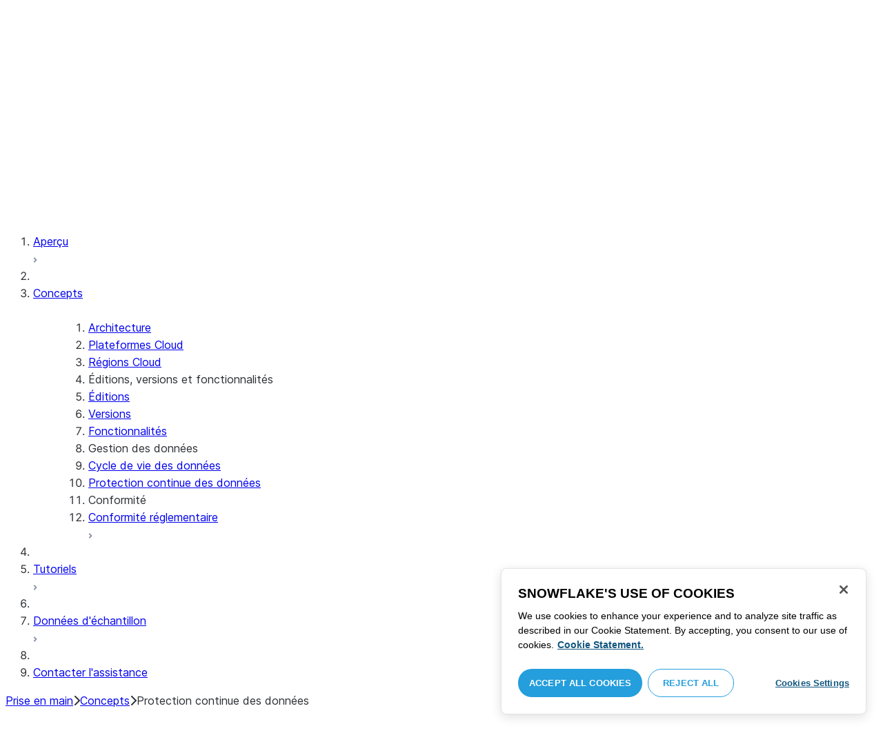

--- FILE ---
content_type: text/html; charset=utf-8
request_url: https://docs.snowflake.com/fr/user-guide/data-cdp
body_size: 106258
content:
<!DOCTYPE html><html lang="fr"><head><meta charSet="utf-8" data-next-head=""/><meta name="viewport" content="width=device-width" data-next-head=""/><title data-next-head="">Protection continue des données | Snowflake Documentation</title><link rel="canonical" href="https://docs.snowflake.com/fr/user-guide/data-cdp" data-next-head=""/><link rel="icon" sizes="any" type="image/svg+xml" href="/images/favicon/favicon.svg"/><link rel="shortcut icon" sizes="48x48" href="/images/favicon/favicon.ico"/><link rel="apple-touch-icon" sizes="180x180" href="/images/favicon/apple-touch-icon.png"/><link rel="icon" type="image/png" sizes="32x32" href="/images/favicon/favicon-32x32.png"/><link rel="icon" type="image/png" sizes="16x16" href="/images/favicon/favicon-16x16.png"/><link rel="preload" href="/fonts/inter-regular.woff2" as="font" type="font/woff2" crossorigin=""/><link rel="preload" href="/fonts/inter-semi-bold.woff2" as="font" type="font/woff2" crossorigin=""/><link rel="preload" href="/fonts/inter-bold.woff2" as="font" type="font/woff2" crossorigin=""/><link rel="preload" href="/i18n/_next/static/css/c32e5137dca27b37.css" as="style"/><script src="/scripts/darkmode.js"></script><script src="/scripts/oneTrust_production/scripttemplates/otSDKStub.js" type="text/javascript" charSet="UTF-8" data-domain-script="e2fcdaea-38d6-4c35-8d59-c2f96dbce597" data-ignore-ga="true"></script><script type="text/javascript">
                // Initialize default Google Analytics consent before OneTrust loads
                window.dataLayer = window.dataLayer || [];
                function gtag(){dataLayer.push(arguments);}
                window.gtag = gtag;
                gtag('consent', 'default', {
                  'analytics_storage': 'denied',
                  'ad_storage': 'denied',
                  'ad_user_data': 'denied', 
                  'ad_personalization': 'denied',
                  'functionality_storage': 'denied',
                  'personalization_storage': 'denied',
                  'security_storage': 'granted'
                });
              </script><link rel="stylesheet" href="/i18n/_next/static/css/c32e5137dca27b37.css" data-n-g=""/><noscript data-n-css=""></noscript><script defer="" noModule="" src="/i18n/_next/static/chunks/polyfills-42372ed130431b0a.js"></script><script src="/i18n/_next/static/chunks/webpack-88d4ff38898f5249.js" defer=""></script><script src="/i18n/_next/static/chunks/framework-70b267e62cb32d0c.js" defer=""></script><script src="/i18n/_next/static/chunks/main-d14a6c5dc603063b.js" defer=""></script><script src="/i18n/_next/static/chunks/pages/_app-7c1835b5195aff98.js" defer=""></script><script src="/i18n/_next/static/chunks/959-192d991f123f29f1.js" defer=""></script><script src="/i18n/_next/static/chunks/258-4d5a21059a967521.js" defer=""></script><script src="/i18n/_next/static/chunks/849-1583e6c625130edf.js" defer=""></script><script src="/i18n/_next/static/chunks/440-8a9b2e3b37d7a955.js" defer=""></script><script src="/i18n/_next/static/chunks/pages/%5B...path%5D-a8d08923580d3ce7.js" defer=""></script><script src="/i18n/_next/static/SxwwZw695lggf5PWqHxcB/_buildManifest.js" defer=""></script><script src="/i18n/_next/static/SxwwZw695lggf5PWqHxcB/_ssgManifest.js" defer=""></script></head><body><div id="__next"><div class="h-full relative overflow-y-hidden flex flex-col"><nav id="masthead" class="print:hidden flex flex-col"><div class="flex items-center justify-between w-full px-6 border-b py-2"><a href="https://docs.snowflake.com" class="flex flex-1 my-2 flex-col sm:flex-row sm:items-center items-start"><svg xmlns="http://www.w3.org/2000/svg" width="102" height="24" viewBox="0 0 102 24" fill="none"><path fill-rule="evenodd" clip-rule="evenodd" d="M62.6792 7.50872L62.6761 7.50679C62.6761 7.50679 62.6747 7.50562 62.6729 7.50562C62.6038 7.47437 62.5284 7.45813 62.4562 7.45813C62.3386 7.45898 62.2259 7.49541 62.1277 7.55931C62.0276 7.62524 61.9428 7.72138 61.8943 7.84166V7.84463L59.6011 14.3663L57.8338 9.99498L57.8311 9.9931C57.7813 9.87089 57.6924 9.77644 57.5915 9.7107C57.4896 9.64477 57.372 9.60849 57.2482 9.60849C57.1279 9.60849 57.0157 9.64769 56.917 9.71155C56.8191 9.77733 56.7312 9.87089 56.6818 9.9931L56.6805 9.99498L54.9096 14.3691L52.6043 7.85032H52.6025C52.5625 7.7243 52.4804 7.62609 52.383 7.56119C52.2843 7.49541 52.1685 7.45898 52.0491 7.45813C51.9728 7.45813 51.8961 7.47437 51.8229 7.50562H51.8198L51.8171 7.50872C51.6021 7.61282 51.4707 7.83597 51.4702 8.07917C51.4702 8.15564 51.4846 8.23178 51.5128 8.30722L54.3477 16.22V16.2227C54.3697 16.2818 54.4011 16.3401 54.4469 16.3974C54.4801 16.4383 54.529 16.4728 54.5793 16.5015C54.5887 16.5108 54.6031 16.5241 54.6251 16.5384C54.6489 16.5538 54.6794 16.5645 54.7103 16.57C54.7611 16.5875 54.8279 16.6128 54.9177 16.6128C55.0326 16.6128 55.1389 16.57 55.2345 16.5061C55.3238 16.4442 55.4037 16.3515 55.4477 16.2314L55.4549 16.2257L57.2482 11.7711L59.0437 16.2075H59.0455C59.0868 16.3258 59.1595 16.4185 59.2439 16.4843C59.3332 16.5538 59.4328 16.5968 59.5387 16.6128H59.6141C59.6854 16.6128 59.7555 16.5987 59.8138 16.5748C59.8753 16.5502 59.9251 16.5175 59.9664 16.4853C60.0629 16.4088 60.1369 16.3039 60.1831 16.1874V16.1848L63.0005 8.30722C63.0284 8.23178 63.0427 8.15654 63.0427 8.08039C63.0418 7.83893 62.9049 7.609 62.6792 7.50872ZM49.7164 12.0261C49.7164 11.0969 49.3731 10.2553 48.8269 9.64769C48.2776 9.03889 47.534 8.66675 46.7262 8.66675C45.9184 8.66675 45.173 9.03889 44.6249 9.64769C44.0776 10.2553 43.7343 11.0969 43.7343 12.0261C43.7343 12.9544 44.0776 13.7881 44.6249 14.3919C45.173 14.9979 45.9184 15.3642 46.7262 15.3642C47.534 15.3642 48.2803 14.9979 48.8269 14.3919C49.3731 13.7881 49.7164 12.9544 49.7164 12.0261ZM49.7007 8.80035C50.4591 9.63611 50.92 10.7829 50.9218 12.0261C50.92 13.2692 50.4591 14.4148 49.7007 15.2507C48.9481 16.0853 47.8971 16.613 46.728 16.613C45.5684 16.613 44.5156 16.0853 43.7602 15.2507C43.0036 14.4148 42.5353 13.2692 42.5353 12.0261C42.5353 10.7829 43.0036 9.63611 43.7602 8.80035C44.5156 7.96646 45.5684 7.43898 46.728 7.43898C47.8971 7.43898 48.9481 7.96646 49.7007 8.80035ZM37.7615 7.45522C36.8213 7.45522 35.9631 7.83597 35.3223 8.44355V8.08039C35.3213 7.91333 35.2617 7.75762 35.1569 7.64317C35.0552 7.53065 34.9044 7.45522 34.7393 7.45522C34.5683 7.45522 34.4142 7.52665 34.3069 7.64213C34.2013 7.75573 34.138 7.91333 34.138 8.08039V16.1771L34.1627 16.2027L34.1637 16.2067C34.1702 16.2334 34.1865 16.2629 34.2039 16.2914C34.2857 16.4412 34.4197 16.5548 34.5858 16.6052L34.6097 16.613H34.7393C34.8257 16.613 34.9127 16.594 34.9954 16.5538C35.0643 16.5195 35.1285 16.4642 35.1799 16.3936L35.1818 16.3945C35.1881 16.3879 35.1901 16.3793 35.1974 16.3727C35.2002 16.3717 35.2029 16.3688 35.2047 16.3658C35.2367 16.323 35.2635 16.2792 35.2801 16.2381C35.2976 16.1894 35.3085 16.1435 35.3168 16.1083L35.3223 16.0853V11.2236C35.3397 10.5282 35.6151 9.89955 36.0568 9.44246C36.4955 8.98571 37.0967 8.70317 37.7615 8.70317C38.4373 8.70317 39.0403 8.98571 39.4773 9.44246C39.9161 9.8978 40.1824 10.5254 40.1824 11.2171V15.9911C40.1824 16.1654 40.2539 16.3268 40.3624 16.4375C40.4734 16.5479 40.6248 16.613 40.7828 16.613C40.9434 16.613 41.0941 16.5479 41.2042 16.4375C41.3162 16.3268 41.3841 16.1654 41.3841 15.9911V11.2171C41.3841 9.15644 39.7646 7.45813 37.7615 7.45522ZM96.9417 11.1406C96.6001 9.701 95.384 8.6754 93.9959 8.67832C92.5729 8.67832 91.3728 9.68204 91.0013 11.1406H96.9417ZM98.257 11.7304V11.7922C98.257 11.965 98.183 12.1205 98.0703 12.2227C97.9581 12.3256 97.8123 12.3791 97.6552 12.381H90.9178C91.0892 14.0894 92.4019 15.351 93.969 15.3642H94.3666C94.8849 15.3661 95.3903 15.18 95.8345 14.8719C96.2797 14.5667 96.6643 14.1402 96.9354 13.6707C96.991 13.5706 97.0714 13.4943 97.1584 13.4475C97.2473 13.397 97.3429 13.374 97.4394 13.374C97.5457 13.374 97.6512 13.4027 97.7441 13.4608L97.7504 13.4637L97.758 13.4694C97.9267 13.5982 98.0326 13.7948 98.0326 14.0106C98.0326 14.1202 98.0048 14.2318 97.9469 14.3328L97.9451 14.3368L97.9433 14.3385C97.5668 14.9608 97.0534 15.5283 96.444 15.9396C95.8336 16.3517 95.1259 16.613 94.3666 16.613H93.9627C92.7802 16.6043 91.7117 16.0853 90.9411 15.2554C90.1728 14.4283 89.6994 13.292 89.6994 12.0434C89.6994 10.7734 90.1769 9.62096 90.9514 8.78708C91.7265 7.95423 92.8031 7.43898 93.9959 7.43898C95.134 7.43898 96.1568 7.90933 96.9143 8.67936C97.6718 9.44919 98.1664 10.5185 98.2548 11.7216L98.257 11.7304ZM70.6211 3.67057C70.4569 3.67057 70.3065 3.74221 70.1984 3.85475C70.0898 3.96643 70.0211 4.12384 70.0211 4.29455V15.9911C70.0211 16.1618 70.0898 16.3182 70.1984 16.429C70.3065 16.5395 70.4569 16.613 70.6211 16.613C70.9618 16.613 71.2373 16.3344 71.2391 15.9911V4.29455C71.2373 3.9502 70.9618 3.67057 70.6211 3.67057ZM31.36 11.8027C30.8751 11.5652 30.3252 11.3897 29.7764 11.2008C29.2714 11.0234 28.759 10.8725 28.3936 10.6742C28.2101 10.572 28.0669 10.4643 27.9742 10.3431C27.8795 10.2221 27.8337 10.0989 27.8309 9.93093C27.8319 9.701 27.8961 9.51597 28.0044 9.35183C28.1687 9.10675 28.4441 8.91583 28.7452 8.79258C29.0427 8.669 29.365 8.61065 29.5954 8.61065C30.2765 8.61169 30.7072 8.84731 31.0378 9.09136C31.201 9.21461 31.3389 9.33941 31.4693 9.44246C31.5362 9.49597 31.5987 9.54463 31.6712 9.58072C31.7399 9.61611 31.8207 9.64477 31.909 9.64477C31.9649 9.64477 32.0211 9.63423 32.0722 9.61145C32.1263 9.58868 32.1734 9.55602 32.2184 9.51597C32.2624 9.47319 32.3001 9.42157 32.3267 9.36425C32.3506 9.30505 32.3615 9.24411 32.3615 9.18406C32.3615 9.07324 32.3275 8.96933 32.2788 8.87183C32.188 8.70025 32.0483 8.53625 31.8704 8.37211C31.606 8.12788 31.2572 7.89503 30.8816 7.71964C30.5051 7.54411 30.1013 7.42468 29.7166 7.42468C28.8251 7.42468 28.0807 7.63456 27.5398 8.02119C27.258 8.22331 27.0102 8.44458 26.8349 8.74995C26.6567 9.05616 26.5575 9.43399 26.5447 9.92524C26.5439 9.94717 26.5439 9.9691 26.5439 9.99103C26.5421 10.4681 26.6897 10.8613 26.922 11.1692C27.2746 11.6331 27.798 11.9106 28.3112 12.1072C28.8235 12.3036 29.3356 12.421 29.6588 12.5336C30.114 12.691 30.5979 12.8617 30.9504 13.0878C31.1259 13.2033 31.2681 13.3274 31.3646 13.4637C31.4583 13.6041 31.5113 13.7489 31.5133 13.9322V13.9457C31.5123 14.2108 31.4372 14.4188 31.3131 14.5971C31.1259 14.8624 30.8147 15.0569 30.484 15.18C30.1546 15.3003 29.8121 15.351 29.5917 15.351C28.8142 15.351 28.2938 15.1562 27.9164 14.9608C27.7272 14.8624 27.5739 14.7651 27.4352 14.6829C27.3664 14.6439 27.3022 14.6076 27.2342 14.579C27.1681 14.5505 27.0975 14.532 27.0177 14.532C26.969 14.532 26.9158 14.5408 26.867 14.5607C26.8175 14.5827 26.7725 14.6133 26.7347 14.6504C26.6825 14.7033 26.6366 14.7621 26.6046 14.8299C26.5733 14.8978 26.5575 14.9692 26.5575 15.0436C26.5575 15.1659 26.6015 15.2775 26.6642 15.3785C26.7623 15.5243 26.9065 15.6552 27.0864 15.7859C27.2717 15.9146 27.4932 16.0417 27.7483 16.1667C28.3139 16.4442 29.0391 16.5892 29.59 16.5987H29.5917C30.4484 16.5987 31.1882 16.3936 31.8116 15.9167V15.9155H31.8124C32.422 15.4386 32.8012 14.7297 32.8012 13.9293C32.8012 13.4895 32.7021 13.1164 32.5287 12.8113C32.267 12.3485 31.8418 12.0434 31.36 11.8027ZM79.6751 12.0261C79.6751 11.0881 79.3345 10.2477 78.7901 9.64115C78.2462 9.03616 77.5004 8.669 76.6841 8.66693C75.874 8.66693 75.1309 9.03616 74.5816 9.64115C74.0363 10.2477 73.6912 11.0881 73.6912 12.0261C73.6912 12.963 74.0363 13.7979 74.5816 14.3996C75.1277 15.0017 75.874 15.3642 76.6841 15.3642C77.5022 15.3642 78.2485 15.0017 78.7919 14.4017C79.3345 13.7979 79.6751 12.9639 79.6751 12.0261ZM80.6961 7.61282C80.8069 7.7243 80.8756 7.88571 80.8756 8.06002V15.9911C80.8756 16.1618 80.8056 16.3182 80.6997 16.429C80.5911 16.5395 80.4416 16.613 80.2765 16.613C80.1113 16.613 79.9597 16.5395 79.8533 16.429C79.7447 16.3182 79.6751 16.1618 79.6751 15.9911V15.2173C78.9194 16.0655 77.8581 16.613 76.6841 16.613C75.5155 16.613 74.4631 16.0912 73.7096 15.2554C72.953 14.4236 72.4903 13.2777 72.4903 12.0261C72.4903 10.7745 72.953 9.6275 73.7096 8.79484C74.4631 7.95992 75.5155 7.43898 76.6841 7.43898C77.8576 7.43898 78.9194 7.9706 79.6751 8.8147V8.06002C79.6751 7.88571 79.7438 7.7243 79.8551 7.61282C79.9659 7.50303 80.1158 7.43898 80.2765 7.43898C80.4354 7.43898 80.5866 7.50303 80.6961 7.61282ZM89.1725 8.417C89.2919 8.2939 89.3565 8.1306 89.3565 7.96853C89.3565 7.80924 89.2919 7.64976 89.1712 7.53428H89.1725C89.1712 7.53065 89.1685 7.53065 89.1685 7.53065C89.168 7.52769 89.1658 7.52665 89.1658 7.52665H89.164C89.0482 7.40844 88.8997 7.34355 88.7462 7.34355C88.5914 7.34355 88.4397 7.41065 88.3239 7.53065L83.6302 12.2846V4.29455C83.6302 3.9502 83.3528 3.67057 83.0122 3.67057C82.848 3.67057 82.6976 3.74221 82.5899 3.85475C82.4831 3.96643 82.4117 4.12384 82.4117 4.29455V15.9911C82.4117 16.1618 82.4831 16.3182 82.5899 16.429C82.6976 16.5395 82.848 16.613 83.0122 16.613C83.3528 16.613 83.6302 16.3344 83.6302 15.9911V14.061L85.1587 12.4745L88.2745 16.3812C88.3333 16.4709 88.4132 16.5327 88.4922 16.5653C88.5819 16.6007 88.6694 16.613 88.7471 16.613C88.8548 16.613 89.006 16.5892 89.1393 16.4804L89.1469 16.4758L89.1546 16.467C89.2793 16.3392 89.3502 16.1694 89.3502 15.9957C89.3502 15.8497 89.2982 15.7009 89.2017 15.5819V15.5799L86.0298 11.5728L89.1694 8.417H89.1725ZM68.1444 3.69837H68.0102C67.9927 3.69837 67.9756 3.70026 67.9572 3.70095C67.9406 3.70026 67.9231 3.69837 67.9056 3.69837C67.5596 3.69837 67.2235 3.73927 66.9093 3.84802C66.6001 3.95486 66.3147 4.13144 66.0935 4.3995L66.0926 4.39847L66.0917 4.3995V4.40037C65.8633 4.66463 65.7125 4.98049 65.6209 5.33936C65.5289 5.69992 65.4912 6.10628 65.4876 6.56802V7.46209H64.5389C64.2095 7.46402 63.9479 7.73776 63.9479 8.06882C63.9461 8.24712 64.013 8.41131 64.1216 8.52971C64.2306 8.64604 64.3801 8.72232 64.5465 8.73183H65.4876V16.0063L65.4863 16.0234C65.4863 16.1941 65.5554 16.3515 65.6667 16.4642C65.7766 16.5748 65.931 16.6406 66.0989 16.6406C66.4184 16.6389 66.6809 16.3679 66.6818 16.0234V8.73183H67.7019C67.8661 8.72232 68.0178 8.6507 68.126 8.53522C68.2373 8.41992 68.305 8.25785 68.305 8.08213V8.05846C68.3014 7.73103 68.038 7.46209 67.7082 7.46209H66.6818V6.57178C66.6885 6.1779 66.7276 5.88308 66.7846 5.66853C66.8398 5.45277 66.9152 5.31729 66.9829 5.23338C67.0494 5.15898 67.1355 5.09686 67.276 5.04712C67.4173 4.99969 67.6126 4.9691 67.8773 4.9691H67.9083C67.924 4.9691 67.9406 4.96618 67.9554 4.96618C67.9738 4.96618 67.9909 4.9691 68.0102 4.9691H68.0874H68.1444C68.4827 4.9691 68.756 4.68483 68.756 4.33357C68.756 3.98265 68.4827 3.69837 68.1444 3.69837ZM7.67882 12.439C7.72747 12.2796 7.74775 12.1155 7.74407 11.9534C7.73846 11.836 7.72383 11.7188 7.69174 11.6015C7.59526 11.2371 7.3667 10.9115 7.02419 10.7063L2.153 7.78336C1.46535 7.37202 0.588678 7.61658 0.194023 8.33018C-0.20445 9.0427 0.0305809 9.95268 0.718234 10.3651L3.44027 12.0011L0.718234 13.6325C0.0305809 14.0456 -0.20362 14.9558 0.194023 15.6713C0.588678 16.3829 1.46535 16.6263 2.153 16.215L7.02419 13.2901C7.35292 13.0935 7.576 12.7852 7.67882 12.439ZM9.00081 15.1781C8.72091 15.1532 8.42993 15.2143 8.16816 15.3728L3.29328 18.2938C2.60745 18.706 2.37325 19.6209 2.76907 20.3347C3.16671 21.0465 4.04255 21.2916 4.72737 20.8775L7.45856 19.2403V22.5117C7.45856 23.336 8.10021 24.0038 8.89432 24.0038C9.68461 24.0038 10.3283 23.336 10.3283 22.5117V16.6634C10.3283 15.8782 9.74259 15.2333 9.00081 15.1781ZM13.9931 8.82209C14.2721 8.84609 14.5623 8.78411 14.8241 8.62755L19.6979 5.70373C20.3848 5.29136 20.6178 4.38034 20.223 3.6647C19.8273 2.95235 18.9507 2.70793 18.2648 3.11995L15.5355 4.75903V1.48654C15.5355 0.664582 14.8938 -0.00341797 14.0997 -0.00341797C13.3056 -0.00341797 12.6656 0.664582 12.6656 1.48654V7.33489C12.6656 8.11922 13.2496 8.76515 13.9931 8.82209ZM3.29328 5.70373L8.16816 8.62755C8.42993 8.78411 8.72091 8.84609 9.00081 8.82209C9.74259 8.76515 10.3283 8.11922 10.3283 7.33489V1.48654C10.3283 0.664582 9.68461 -0.00341797 8.89432 -0.00341797C8.10021 -0.00341797 7.45856 0.664582 7.45856 1.48654V4.75903L4.72737 3.11995C4.04255 2.70793 3.16671 2.95235 2.76907 3.6647C2.37325 4.38034 2.60745 5.29136 3.29328 5.70373ZM12.4545 11.9888C12.4545 11.9039 12.405 11.7855 12.3472 11.7227L11.7605 11.1157C11.7027 11.0558 11.5888 11.0061 11.5069 11.0061H11.4841C11.4024 11.0061 11.2887 11.0558 11.2317 11.1157L10.645 11.7227C10.5862 11.7855 10.5412 11.9039 10.5412 11.9888V12.0126C10.5412 12.0965 10.5862 12.2139 10.645 12.275L11.2317 12.8836C11.2895 12.9437 11.4024 12.9932 11.4841 12.9932H11.5069C11.5888 12.9932 11.7027 12.9437 11.7605 12.8836L12.3472 12.275C12.405 12.2139 12.4545 12.0965 12.4545 12.0126V11.9888ZM14.074 12.5725L12.0479 14.6755C11.9899 14.7372 11.878 14.7878 11.7936 14.7878H11.6466H11.3473H11.1978C11.1159 14.7878 11.0021 14.7372 10.9433 14.6755L8.91824 12.5725C8.86026 12.5133 8.81345 12.3942 8.81345 12.3102V12.1547V11.8436V11.6902C8.81345 11.6042 8.86026 11.485 8.91824 11.4249L10.9433 9.32213C11.0021 9.2602 11.1159 9.2115 11.1978 9.2115H11.3473H11.6466H11.7936C11.8761 9.2115 11.9899 9.2602 12.0479 9.32213L14.074 11.4249C14.1318 11.485 14.1786 11.6042 14.1786 11.6902V11.8436V12.1547V12.3102C14.1786 12.3942 14.1318 12.5133 14.074 12.5725ZM19.6979 18.2938L14.8241 15.3728C14.5623 15.2143 14.2721 15.1532 13.9931 15.1781C13.2496 15.2333 12.6656 15.8782 12.6656 16.6634V22.5117C12.6656 23.336 13.3056 24.0038 14.0997 24.0038C14.8938 24.0038 15.5355 23.336 15.5355 22.5117V19.2403L18.2648 20.8775C18.9505 21.2916 19.8273 21.0465 20.223 20.3347C20.6178 19.6209 20.3848 18.706 19.6979 18.2938ZM22.275 10.3651L19.5528 12.0011L22.275 13.6325C22.9625 14.0456 23.1975 14.9558 22.8 15.6713C22.4034 16.3829 21.5259 16.6263 20.8409 16.215L15.966 13.2901C15.6409 13.0935 15.4153 12.7852 15.3151 12.439C15.2674 12.2796 15.2453 12.1155 15.2508 11.9534C15.2536 11.836 15.2701 11.7188 15.3013 11.6015C15.3988 11.2371 15.6273 10.9117 15.966 10.7063L20.8409 7.78336C21.5259 7.37202 22.4034 7.61658 22.8 8.33018C23.1975 9.0427 22.9625 9.95268 22.275 10.3651ZM101.327 7.44726C101.327 8.26731 100.799 8.95173 99.9166 8.95173C99.0401 8.95173 98.5182 8.26077 98.5182 7.44726C98.5182 6.62722 99.0401 5.94265 99.9166 5.94265C100.799 5.94265 101.327 6.62722 101.327 7.44726ZM101.047 7.44726C101.047 6.74995 100.6 6.2202 99.9166 6.2202C99.2452 6.2202 98.7978 6.72388 98.7978 7.44726C98.7978 8.13804 99.2452 8.67399 99.9166 8.67399C100.6 8.67399 101.047 8.14463 101.047 7.44726ZM99.3632 6.7691H99.966C100.295 6.7691 100.513 6.95635 100.513 7.24689C100.513 7.42778 100.426 7.56326 100.295 7.64731L100.531 8.00237V8.07348H100.19L99.9597 7.73122H99.6926V8.07348H99.3632V6.7691ZM99.9597 7.08566H99.6926V7.42778H99.9597C100.084 7.42778 100.165 7.36957 100.165 7.25997C100.165 7.14364 100.09 7.08566 99.9597 7.08566Z" fill="#29B5E8"></path></svg><span class="ml-[14px] text-[12px] font-extrabold tracking-[.72px] text-primary">DOCUMENTATION</span></a><div class="flex justify-end items-center md:max-w-[440px] flex-1 gap-6"><div class="flex items-center lg:hidden"><div class="mr-4"><button type="button" class="rounded-lg ui-icon flex align-center" aria-label="Search"><svg width="19" height="20" viewBox="0 0 19 20" fill="none" class="scale-110 fill-black-10 dark:fill-gray-50 dark:stroke-gray-50 shrink-0" xmlns="http://www.w3.org/2000/svg"><path fill-rule="evenodd" clip-rule="evenodd" d="M2.50157 7.50472C2.50157 4.74156 4.74156 2.50157 7.50472 2.50157C10.2679 2.50157 12.5079 4.74156 12.5079 7.50472C12.5079 10.2679 10.2679 12.5079 7.50472 12.5079C4.74156 12.5079 2.50157 10.2679 2.50157 7.50472ZM7.50472 0C3.35998 0 0 3.35998 0 7.50472C0 11.6495 3.35998 15.0094 7.50472 15.0094C9.02874 15.0094 10.4467 14.5552 11.6305 13.7746L16.5548 18.6989C17.0432 19.1874 17.8352 19.1874 18.3237 18.6989C18.8121 18.2105 18.8121 17.4185 18.3237 16.9301L13.4625 12.0689C14.4328 10.8043 15.0094 9.22184 15.0094 7.50472C15.0094 3.35998 11.6495 0 7.50472 0Z"></path></svg></button></div><div><button type="button" class="rounded-lg ui-icon flex align-center" aria-label="Search"><svg width="20" height="18" viewBox="0 0 20 18" fill="none" xmlns="http://www.w3.org/2000/svg" class="scale-110 fill-black-10 dark:fill-gray-50 dark:stroke-gray-50 shrink-0"><path fill-rule="evenodd" clip-rule="evenodd" d="M1.25 0C0.559644 0 0 0.559644 0 1.25C0 1.94036 0.559644 2.5 1.25 2.5H18.75C19.4404 2.5 20 1.94036 20 1.25C20 0.559644 19.4404 0 18.75 0H1.25ZM1.25 5C0.559644 5 0 5.55964 0 6.25C0 6.94036 0.559644 7.5 1.25 7.5H18.75C19.4404 7.5 20 6.94036 20 6.25C20 5.55964 19.4404 5 18.75 5H1.25ZM0 11.25C0 10.5596 0.559644 10 1.25 10H18.75C19.4404 10 20 10.5596 20 11.25C20 11.9404 19.4404 12.5 18.75 12.5H1.25C0.559644 12.5 0 11.9404 0 11.25ZM1.25 15C0.559644 15 0 15.5596 0 16.25C0 16.9404 0.559644 17.5 1.25 17.5H10C10.6904 17.5 11.25 16.9404 11.25 16.25C11.25 15.5596 10.6904 15 10 15H1.25Z"></path></svg></button></div></div><div class="relative border h-full rounded-md items-center px-3 gap-2 w-full bg-gray-10 dark:bg-gray-85 hover:border-gray-50 hidden lg:flex" role="search"><svg xmlns="http://www.w3.org/2000/svg" width="12" height="12" viewBox="0 0 12 12" fill="none" stroke="none" class="fill-black-10 dark:fill-gray-50 stroke-black-10 dark:stroke-gray-50 shrink-0 m-0 h-3 w-3"><circle cx="4.5" cy="4.5" r="4" fill="none"></circle><path d="M7.85355 7.14645C7.65829 6.95118 7.34171 6.95118 7.14645 7.14645C6.95118 7.34171 6.95118 7.65829 7.14645 7.85355L7.85355 7.14645ZM10.682 11.3891L11.0355 11.7426L11.7426 11.0355L11.3891 10.682L10.682 11.3891ZM7.14645 7.85355L10.682 11.3891L11.3891 10.682L7.85355 7.14645L7.14645 7.85355Z" stroke="none"></path></svg><input autoComplete="off" placeholder="Rechercher" role="searchbox" class="outline-hidden w-full bg-gray-10 dark:bg-gray-85 placeholder:text-secondary pr-3 py-2 text-sm" name="q"/><span class="text-secondary text-xs font-normal font-mono leading-none px-1.5 py-1 bg-level-3 hidden sm:inline-flex rounded-sm border border-slate-300 ">/</span></div><div class="w-12 shrink-0 hidden lg:block"></div></div></div><div class="hidden lg:flex border-b gap-3 pl-6"><div class="flex flex-col mt-2 gap-2 justify-between"><a href="/fr/user-guide-getting-started" target="" rel="" class="flex items-center whitespace-nowrap p-2 hover:bg-level-3 rounded-md text-masthead-link text-link">Prise en main</a><div class="h-[3px] rounded-tl-[5px] rounded-tr-[5px] mx-2 bg-blue-50 dark:bg-blue-30"></div></div><div class="flex flex-col mt-2 gap-2 justify-between"><a href="/fr/guides" target="" rel="" class="flex items-center whitespace-nowrap p-2 hover:bg-level-3 rounded-md text-masthead-link">Guides</a><div class="h-[3px] rounded-tl-[5px] rounded-tr-[5px] mx-2"></div></div><div class="flex flex-col mt-2 gap-2 justify-between"><a href="/fr/developer" target="" rel="" class="flex items-center whitespace-nowrap p-2 hover:bg-level-3 rounded-md text-masthead-link">Développeur</a><div class="h-[3px] rounded-tl-[5px] rounded-tr-[5px] mx-2"></div></div><div class="flex flex-col mt-2 gap-2 justify-between"><a href="/fr/reference" target="" rel="" class="flex items-center whitespace-nowrap p-2 hover:bg-level-3 rounded-md text-masthead-link">Référence</a><div class="h-[3px] rounded-tl-[5px] rounded-tr-[5px] mx-2"></div></div><div class="flex flex-col mt-2 gap-2 justify-between"><a href="/fr/release-notes/overview" target="" rel="" class="flex items-center whitespace-nowrap p-2 hover:bg-level-3 rounded-md text-masthead-link">Notes de version</a><div class="h-[3px] rounded-tl-[5px] rounded-tr-[5px] mx-2"></div></div><div class="flex flex-col mt-2 gap-2 justify-between"><a href="/fr/tutorials" target="" rel="" class="flex items-center whitespace-nowrap p-2 hover:bg-level-3 rounded-md text-masthead-link">Tutoriels</a><div class="h-[3px] rounded-tl-[5px] rounded-tr-[5px] mx-2"></div></div><div class="flex flex-col mt-2 gap-2 justify-between"><a href="https://status.snowflake.com" target="_blank" rel="noreferrer" class="flex items-center whitespace-nowrap p-2 hover:bg-level-3 rounded-md text-masthead-link">Statut<span class="ml-[10px]"><span class=""><svg aria-hidden="true" focusable="false" data-prefix="fas" data-icon="circle-question" class="svg-inline--fa fa-circle-question " role="img" xmlns="http://www.w3.org/2000/svg" viewBox="0 0 512 512"><path fill="currentColor" d="M256 512A256 256 0 1 0 256 0a256 256 0 1 0 0 512zM169.8 165.3c7.9-22.3 29.1-37.3 52.8-37.3l58.3 0c34.9 0 63.1 28.3 63.1 63.1c0 22.6-12.1 43.5-31.7 54.8L280 264.4c-.2 13-10.9 23.6-24 23.6c-13.3 0-24-10.7-24-24l0-13.5c0-8.6 4.6-16.5 12.1-20.8l44.3-25.4c4.7-2.7 7.6-7.7 7.6-13.1c0-8.4-6.8-15.1-15.1-15.1l-58.3 0c-3.4 0-6.4 2.1-7.5 5.3l-.4 1.2c-4.4 12.5-18.2 19-30.6 14.6s-19-18.2-14.6-30.6l.4-1.2zM224 352a32 32 0 1 1 64 0 32 32 0 1 1 -64 0z"></path></svg></span></span></a><div class="h-[3px] rounded-tl-[5px] rounded-tr-[5px] mx-2"></div></div></div></nav><div class="grid h-full auto-rows-auto relative overflow-y-hidden"><main class="flex overflow-y-hidden"><aside class="flex-none hidden lg:block overflow-y-auto bg-lightgray border-r pb-8 scroll-bar w-80 scroll-bar-stable" data-testid="toc-wrapper"><div class="pt-6 pl-1"><nav id="toc"><ol><li class="font-normal"><div class="px-3 text-sm rounded-md hover:bg-level-3 mx-5 flex justify-between items-center"><a href="/fr/user-guide-getting-started" class="w-full py-2 text-ellipsis overflow-hidden text-sm leading-4" title="Aperçu"><span>Aperçu</span></a><div class="w-5 h-5 cursor-pointer flex justify-center items-center select-none py-2" style="transform:rotate(0deg)"><svg width="6" height="8" viewBox="0 0 6 8" fill="none" xmlns="http://www.w3.org/2000/svg"><path d="M2 6.5L4.5 4L2 1.5" stroke="#8A96AD" stroke-width="2" stroke-linecap="square" stroke-linejoin="round"></path></svg></div></div><ul><ol class="overflow-hidden" style="height:0;opacity:0"><div></div></ol></ul></li><li class="border-t pb-1 mt-1 mx-5"></li><li class="font-normal"><div class="px-3 text-sm rounded-md hover:bg-level-3 mx-5 flex justify-between items-center"><a href="/fr/user-guide-intro" class="w-full py-2 text-ellipsis overflow-hidden text-sm leading-4" title="Concepts"><span>Concepts</span></a><div class="w-5 h-5 cursor-pointer flex justify-center items-center select-none py-2" style="transform:rotate(90deg)"><svg width="6" height="8" viewBox="0 0 6 8" fill="none" xmlns="http://www.w3.org/2000/svg"><path d="M2 6.5L4.5 4L2 1.5" stroke="#8A96AD" stroke-width="2" stroke-linecap="square" stroke-linejoin="round"></path></svg></div></div><ul><ol class="overflow-hidden" style="height:auto;opacity:0"><div><li class="font-normal"><div class="px-3 text-sm rounded-md hover:bg-level-3 mx-5 flex justify-between items-center pl-5"><a href="/fr/user-guide/intro-key-concepts" class="w-full py-2 text-ellipsis overflow-hidden text-sm leading-4" title="Architecture"><span>Architecture</span></a></div><ul></ul></li><li class="font-normal"><div class="px-3 text-sm rounded-md hover:bg-level-3 mx-5 flex justify-between items-center pl-5"><a href="/fr/user-guide/intro-cloud-platforms" class="w-full py-2 text-ellipsis overflow-hidden text-sm leading-4" title="Plateformes Cloud"><span>Plateformes Cloud</span></a></div><ul></ul></li><li class="font-normal"><div class="px-3 text-sm rounded-md hover:bg-level-3 mx-5 flex justify-between items-center pl-5"><a href="/fr/user-guide/intro-regions" class="w-full py-2 text-ellipsis overflow-hidden text-sm leading-4" title="Régions Cloud"><span>Régions Cloud</span></a></div><ul></ul></li><li class="pt-3 px-3 py-1 mx-5 pl-5"><span class="font-bold text-sm">Éditions, versions et fonctionnalités</span></li><li class="font-normal"><div class="px-3 text-sm rounded-md hover:bg-level-3 mx-5 flex justify-between items-center pl-5"><a href="/fr/user-guide/intro-editions" class="w-full py-2 text-ellipsis overflow-hidden text-sm leading-4" title="Éditions"><span>Éditions</span></a></div><ul></ul></li><li class="font-normal"><div class="px-3 text-sm rounded-md hover:bg-level-3 mx-5 flex justify-between items-center pl-5"><a href="/fr/user-guide/intro-releases" class="w-full py-2 text-ellipsis overflow-hidden text-sm leading-4" title="Versions"><span>Versions</span></a></div><ul></ul></li><li class="font-normal"><div class="px-3 text-sm rounded-md hover:bg-level-3 mx-5 flex justify-between items-center pl-5"><a href="/fr/user-guide/intro-supported-features" class="w-full py-2 text-ellipsis overflow-hidden text-sm leading-4" title="Fonctionnalités"><span>Fonctionnalités</span></a></div><ul></ul></li><li class="pt-3 px-3 py-1 mx-5 pl-5"><span class="font-bold text-sm">Gestion des données</span></li><li class="font-normal"><div class="px-3 text-sm rounded-md hover:bg-level-3 mx-5 flex justify-between items-center pl-5"><a href="/fr/user-guide/data-lifecycle" class="w-full py-2 text-ellipsis overflow-hidden text-sm leading-4" title="Cycle de vie des données"><span>Cycle de vie des données</span></a></div><ul></ul></li><li class="font-normal"><div class="px-3 text-sm rounded-md hover:bg-level-3 mx-5 flex justify-between items-center bg-highlight text-blue-60 dark:text-blue-30 pl-5" id="selected-item"><a href="/fr/user-guide/data-cdp" class="w-full py-2 text-ellipsis overflow-hidden text-sm leading-4" title="Protection continue des données"><span>Protection continue des données</span></a></div><ul></ul></li><li class="pt-3 px-3 py-1 mx-5 pl-5"><span class="font-bold text-sm">Conformité</span></li><li class="font-normal"><div class="px-3 text-sm rounded-md hover:bg-level-3 mx-5 flex justify-between items-center pl-5"><a href="/fr/user-guide/intro-compliance" class="w-full py-2 text-ellipsis overflow-hidden text-sm leading-4" title="Conformité réglementaire"><span>Conformité réglementaire</span></a><div class="w-5 h-5 cursor-pointer flex justify-center items-center select-none py-2" style="transform:rotate(0deg)"><svg width="6" height="8" viewBox="0 0 6 8" fill="none" xmlns="http://www.w3.org/2000/svg"><path d="M2 6.5L4.5 4L2 1.5" stroke="#8A96AD" stroke-width="2" stroke-linecap="square" stroke-linejoin="round"></path></svg></div></div><ul><ol class="overflow-hidden" style="height:0;opacity:0"><div></div></ol></ul></li></div></ol></ul></li><li class="border-t pb-1 mt-1 mx-5"></li><li class="font-normal"><div class="px-3 text-sm rounded-md hover:bg-level-3 mx-5 flex justify-between items-center"><a href="/fr/learn-tutorials" class="w-full py-2 text-ellipsis overflow-hidden text-sm leading-4" title="Tutoriels"><span>Tutoriels</span></a><div class="w-5 h-5 cursor-pointer flex justify-center items-center select-none py-2" style="transform:rotate(0deg)"><svg width="6" height="8" viewBox="0 0 6 8" fill="none" xmlns="http://www.w3.org/2000/svg"><path d="M2 6.5L4.5 4L2 1.5" stroke="#8A96AD" stroke-width="2" stroke-linecap="square" stroke-linejoin="round"></path></svg></div></div><ul><ol class="overflow-hidden" style="height:0;opacity:0"><div></div></ol></ul></li><li class="border-t pb-1 mt-1 mx-5"></li><li class="font-normal"><div class="px-3 text-sm rounded-md hover:bg-level-3 mx-5 flex justify-between items-center"><a href="/fr/user-guide/sample-data" class="w-full py-2 text-ellipsis overflow-hidden text-sm leading-4" title="Données d&#x27;échantillon"><span>Données d&#x27;échantillon</span></a><div class="w-5 h-5 cursor-pointer flex justify-center items-center select-none py-2" style="transform:rotate(0deg)"><svg width="6" height="8" viewBox="0 0 6 8" fill="none" xmlns="http://www.w3.org/2000/svg"><path d="M2 6.5L4.5 4L2 1.5" stroke="#8A96AD" stroke-width="2" stroke-linecap="square" stroke-linejoin="round"></path></svg></div></div><ul><ol class="overflow-hidden" style="height:0;opacity:0"><div></div></ol></ul></li><li class="border-t pb-1 mt-1 mx-5"></li><li class="font-normal"><div class="px-3 text-sm rounded-md hover:bg-level-3 mx-5 flex justify-between items-center"><a href="/fr/user-guide/contacting-support" class="w-full py-2 text-ellipsis overflow-hidden text-sm leading-4" title="Contacter l&#x27;assistance"><span>Contacter l&#x27;assistance</span></a></div><ul></ul></li></ol></nav></div></aside><div class="w-full overflow-y-auto" id="scrolltarget"><div class="flex flex-col-reverse xl:flex-row xl:justify-between mx-auto pt-8 px-8 mb-12 max-w-[1175px]"><div class="w-full xl:w-9/12"><nav class="mb-2 flex space-x-4 text-sm flex-wrap"><a href="/fr/user-guide-getting-started" class="text-link hover:underline">Prise en main</a><span class="ui-icon mb-2"><svg aria-hidden="true" focusable="false" data-prefix="fas" data-icon="chevron-right" class="svg-inline--fa fa-chevron-right " role="img" xmlns="http://www.w3.org/2000/svg" viewBox="0 0 320 512"><path fill="currentColor" d="M310.6 233.4c12.5 12.5 12.5 32.8 0 45.3l-192 192c-12.5 12.5-32.8 12.5-45.3 0s-12.5-32.8 0-45.3L242.7 256 73.4 86.6c-12.5-12.5-12.5-32.8 0-45.3s32.8-12.5 45.3 0l192 192z"></path></svg></span><a href="/fr/user-guide-intro" class="text-link hover:underline">Concepts</a><span class="ui-icon mb-2"><svg aria-hidden="true" focusable="false" data-prefix="fas" data-icon="chevron-right" class="svg-inline--fa fa-chevron-right " role="img" xmlns="http://www.w3.org/2000/svg" viewBox="0 0 320 512"><path fill="currentColor" d="M310.6 233.4c12.5 12.5 12.5 32.8 0 45.3l-192 192c-12.5 12.5-32.8 12.5-45.3 0s-12.5-32.8 0-45.3L242.7 256 73.4 86.6c-12.5-12.5-12.5-32.8 0-45.3s32.8-12.5 45.3 0l192 192z"></path></svg></span><span class="mb-2">Protection continue des données</span></nav><article>


  
  <section id="continuous-data-protection">
<h1>Protection continue des données<a class="headerlink" href="#continuous-data-protection" title="Lien vers cette rubrique" data-nosnippet="">¶</a></h1>

<p>La protection continue des données (CDP) comprend un ensemble complet de fonctions qui aident à protéger les données stockées dans Snowflake contre les erreurs humaines, les actes malveillants et les pannes logicielles. À chaque étape du cycle de vie des données, Snowflake permet à vos données d’être accessibles et récupérables en cas de modification accidentelle ou intentionnelle, de suppression ou de corruption.</p>
<p>Les fonctionnalités sont les suivantes&nbsp;:</p>
<table class="docutils align-default">
<colgroup>
<col style="width: 42.1%">
<col style="width: 57.9%">
</colgroup>
<thead>
<tr class="row-odd"><th class="head"><p>Fonctionnalité</p></th>
<th class="head"><p>Informations supplémentaires</p></th>
</tr>
</thead>
<tbody>
<tr class="row-even"><td><p>Stratégies réseau pour autoriser ou restreindre l’accès des utilisateurs au site en fonction de leurs adresses IP (c.-à-d. des listes IP autorisées).</p></td>
<td><p><a class="reference internal" href="network-policies"><span class="doc">Contrôle du trafic réseau avec des politiques réseau</span></a></p></td>
</tr>
<tr class="row-odd"><td><p>Vérification/authentification requise pour tout utilisateur accédant à votre compte (inclut la prise en charge de MFA et SSO).</p></td>
<td><p><a class="reference internal" href="security-mfa"><span class="doc">Authentification multifactorielle (MFA)</span></a> — activé par utilisateur <span class="newline">.</span> <a class="reference internal" href="admin-security-fed-auth-overview"><span class="doc">Authentification fédérée</span></a></p></td>
</tr>
<tr class="row-even"><td><p>Rôles de sécurité pour le contrôle des accès utilisateur à tous les objets du système.</p></td>
<td><p><a class="reference internal" href="security-access-control-overview"><span class="doc">Aperçu du contrôle d’accès</span></a></p></td>
</tr>
<tr class="row-odd"><td><p>Tous les fichiers stockés sur des zones de préparation internes pour les opérations de chargement et de déchargement de données sont automatiquement chiffrés à l’aide d’un chiffrement fort AES-256 côté serveur. Par défaut, Snowflake fournit un chiffrement supplémentaire côté client avec une clé de 128&nbsp;bits (avec la possibilité de configurer une clé de 256&nbsp;bits).</p></td>
<td><p><a class="reference internal" href="security-encryption-end-to-end"><span class="doc">Comprendre le chiffrement de bout en bout dans Snowflake</span></a></p></td>
</tr>
<tr class="row-even"><td><p>Maintenance des données historiques (c’est-à-dire des données qui ont été modifiées ou supprimées) via Snowflake Time Travel (pour interroger et restaurer des données) et Fail-safe (pour la récupération après sinistre&nbsp;; cette opération ne peut être effectuée que par Snowflake).</p></td>
<td><p><a class="reference internal" href="data-availability"><span class="doc">Time Travel et Fail-safe de Snowflake</span></a></p></td>
</tr>
</tbody>
</table>
<p>Les fonctions de protection continue des données sont incluses en standard pour tous les comptes <a class="reference internal" href="intro-editions"><span class="doc">Éditions Snowflake</span></a>, c’est-à-dire qu’aucune licence supplémentaire n’est requise&nbsp;; cependant, certaines fonctions ne sont disponibles que pour Snowflake Enterprise Edition (ou une version supérieure).</p>
<p>De plus, Time Travel et Fail-safe nécessitent un stockage de données supplémentaire, ce qui entraîne des frais. Pour plus de détails, voir <a class="reference internal" href="tables-storage-considerations"><span class="doc">Remarques relatives au stockage de données</span></a>.</p>
</section>


</article><footer class="mt-24 mb-12 print:hidden"><div class="mb-8"><div class="flex"><p class="mr-4 text-primary">Cette page a-t-elle été utile ?</p><button class="button-primary-bg rounded-md button-primary-text py-1 px-3 text-sm mr-2"><svg aria-hidden="true" focusable="false" data-prefix="fas" data-icon="thumbs-up" class="svg-inline--fa fa-thumbs-up pr-2" role="img" xmlns="http://www.w3.org/2000/svg" viewBox="0 0 512 512"><path fill="currentColor" d="M313.4 32.9c26 5.2 42.9 30.5 37.7 56.5l-2.3 11.4c-5.3 26.7-15.1 52.1-28.8 75.2l144 0c26.5 0 48 21.5 48 48c0 18.5-10.5 34.6-25.9 42.6C497 275.4 504 288.9 504 304c0 23.4-16.8 42.9-38.9 47.1c4.4 7.3 6.9 15.8 6.9 24.9c0 21.3-13.9 39.4-33.1 45.6c.7 3.3 1.1 6.8 1.1 10.4c0 26.5-21.5 48-48 48l-97.5 0c-19 0-37.5-5.6-53.3-16.1l-38.5-25.7C176 420.4 160 390.4 160 358.3l0-38.3 0-48 0-24.9c0-29.2 13.3-56.7 36-75l7.4-5.9c26.5-21.2 44.6-51 51.2-84.2l2.3-11.4c5.2-26 30.5-42.9 56.5-37.7zM32 192l64 0c17.7 0 32 14.3 32 32l0 224c0 17.7-14.3 32-32 32l-64 0c-17.7 0-32-14.3-32-32L0 224c0-17.7 14.3-32 32-32z"></path></svg>Oui</button><button class="button-primary-bg rounded-md button-primary-text py-1 px-3 text-sm"><svg aria-hidden="true" focusable="false" data-prefix="fas" data-icon="thumbs-down" class="svg-inline--fa fa-thumbs-down pr-2" role="img" xmlns="http://www.w3.org/2000/svg" viewBox="0 0 512 512"><path fill="currentColor" d="M313.4 479.1c26-5.2 42.9-30.5 37.7-56.5l-2.3-11.4c-5.3-26.7-15.1-52.1-28.8-75.2l144 0c26.5 0 48-21.5 48-48c0-18.5-10.5-34.6-25.9-42.6C497 236.6 504 223.1 504 208c0-23.4-16.8-42.9-38.9-47.1c4.4-7.3 6.9-15.8 6.9-24.9c0-21.3-13.9-39.4-33.1-45.6c.7-3.3 1.1-6.8 1.1-10.4c0-26.5-21.5-48-48-48l-97.5 0c-19 0-37.5 5.6-53.3 16.1L202.7 73.8C176 91.6 160 121.6 160 153.7l0 38.3 0 48 0 24.9c0 29.2 13.3 56.7 36 75l7.4 5.9c26.5 21.2 44.6 51 51.2 84.2l2.3 11.4c5.2 26 30.5 42.9 56.5 37.7zM32 384l64 0c17.7 0 32-14.3 32-32l0-224c0-17.7-14.3-32-32-32L32 96C14.3 96 0 110.3 0 128L0 352c0 17.7 14.3 32 32 32z"></path></svg>Non</button></div></div><div class="grid md:grid-cols-2 xl:grid-cols-3 grid-auto justify-items-start items-start gap-x-6 gap-y-4 border-t border-b py-8"><div class="flex items-center text-card-description gap-3"><svg xmlns="http://www.w3.org/2000/svg" width="16" height="16" viewBox="0 0 19 19" fill="none" class="fill-gray-70 dark:fill-gray-55"><path fill-rule="evenodd" clip-rule="evenodd" d="M6.08044 9.85246C6.11896 9.72629 6.13502 9.59631 6.13211 9.46798C6.12767 9.37501 6.11608 9.28222 6.09067 9.18929C6.01427 8.90076 5.83329 8.64297 5.56208 8.48046L1.70485 6.16593C1.16033 5.84021 0.466142 6.03386 0.153636 6.59893C-0.161893 7.16313 0.0242153 7.88369 0.568731 8.21023L2.72417 9.50569L0.568731 10.7976C0.0242153 11.1247 -0.161236 11.8454 0.153636 12.4119C0.466142 12.9754 1.16033 13.1682 1.70485 12.8425L5.56208 10.5264C5.82238 10.3707 5.99903 10.1266 6.08044 9.85246ZM7.12726 12.0214C6.90562 12.0017 6.6752 12.0501 6.46792 12.1756L2.60777 14.4886C2.0647 14.815 1.87925 15.5394 2.19267 16.1046C2.50755 16.6683 3.20108 16.8624 3.74335 16.5344L5.90603 15.2381V17.8285C5.90603 18.4812 6.41412 19.01 7.04293 19.01C7.66872 19.01 8.17841 18.4812 8.17841 17.8285V13.1976C8.17841 12.5758 7.71463 12.0652 7.12726 12.0214ZM11.0804 6.98844C11.3013 7.00744 11.5311 6.95837 11.7384 6.83439L15.5977 4.51919C16.1416 4.19265 16.3261 3.47126 16.0135 2.90459C15.7002 2.34051 15.006 2.14697 14.4629 2.47323L12.3017 3.77112V1.17982C12.3017 0.528953 11.7936 0 11.1648 0C10.536 0 10.0292 0.528953 10.0292 1.17982V5.81081C10.0292 6.43187 10.4917 6.94335 11.0804 6.98844ZM2.60777 4.51919L6.46792 6.83439C6.6752 6.95837 6.90562 7.00744 7.12726 6.98844C7.71463 6.94335 8.17841 6.43187 8.17841 5.81081V1.17982C8.17841 0.528953 7.66872 0 7.04293 0C6.41412 0 5.90603 0.528953 5.90603 1.17982V3.77112L3.74335 2.47323C3.20108 2.14697 2.50755 2.34051 2.19267 2.90459C1.87925 3.47126 2.0647 4.19265 2.60777 4.51919ZM9.86206 9.49596C9.86206 9.42874 9.82287 9.33499 9.7771 9.28524L9.31254 8.80465C9.26677 8.75722 9.17654 8.71787 9.11169 8.71787H9.09367C9.02896 8.71787 8.93888 8.75722 8.89375 8.80465L8.42922 9.28524C8.38267 9.33499 8.34703 9.42874 8.34703 9.49596V9.51486C8.34703 9.58126 8.38267 9.67419 8.42922 9.7226L8.89375 10.2045C8.93952 10.2521 9.02896 10.2913 9.09367 10.2913H9.11169C9.17654 10.2913 9.26677 10.2521 9.31254 10.2045L9.7771 9.7226C9.82287 9.67419 9.86206 9.58126 9.86206 9.51486V9.49596ZM11.1444 9.95821L9.54007 11.6234C9.49416 11.6723 9.40553 11.7124 9.33873 11.7124H9.22231H8.98529H8.86692C8.8021 11.7124 8.71198 11.6723 8.66543 11.6234L7.06187 9.95821C7.01596 9.91134 6.97889 9.81703 6.97889 9.75047V9.62732V9.38104V9.25953C6.97889 9.19145 7.01596 9.09702 7.06187 9.04944L8.66543 7.3844C8.71198 7.33536 8.8021 7.29679 8.86692 7.29679H8.98529H9.22231H9.33873C9.40408 7.29679 9.49416 7.33536 9.54007 7.3844L11.1444 9.04944C11.1902 9.09702 11.2273 9.19145 11.2273 9.25953V9.38104V9.62732V9.75047C11.2273 9.81703 11.1902 9.91134 11.1444 9.95821ZM15.5977 14.4886L11.7384 12.1756C11.5311 12.0501 11.3013 12.0017 11.0804 12.0214C10.4917 12.0652 10.0292 12.5758 10.0292 13.1976V17.8285C10.0292 18.4812 10.536 19.01 11.1648 19.01C11.7936 19.01 12.3017 18.4812 12.3017 17.8285V15.2381L14.4629 16.5344C15.0059 16.8624 15.7002 16.6683 16.0135 16.1046C16.3261 15.5394 16.1416 14.815 15.5977 14.4886ZM17.6383 8.21023L15.4828 9.50569L17.6383 10.7976C18.1828 11.1247 18.3689 11.8454 18.0541 12.4119C17.74 12.9754 17.0452 13.1682 16.5028 12.8425L12.6426 10.5264C12.3852 10.3707 12.2065 10.1266 12.1272 9.85246C12.0894 9.72629 12.0719 9.59631 12.0763 9.46798C12.0785 9.37501 12.0915 9.28222 12.1162 9.18929C12.1935 8.90076 12.3745 8.64308 12.6426 8.48046L16.5028 6.16593C17.0452 5.84021 17.74 6.03386 18.0541 6.59893C18.3689 7.16313 18.1828 7.88369 17.6383 8.21023Z"></path></svg><a href="https://www.snowflake.com" class="mx-1 hover:underline hover:text-primary" target="_blank" rel="noreferrer">Visitez Snowflake</a></div><div class="flex items-center text-card-description gap-3"><svg xmlns="http://www.w3.org/2000/svg" width="17" height="16" viewBox="0 0 17 16" fill="none" class="stroke-gray-70 dark:stroke-gray-55"><g clip-path="url(#clip0_2319_2428)"><path d="M8.66666 7.96667H12.4867" stroke-width="1.5" stroke-miterlimit="10"></path><path d="M10.5733 6.06006V9.88006" stroke-width="1.5" stroke-miterlimit="10"></path><path d="M15.6667 6.69999V13.7L13.76 11.7867H8.03332C7.46874 11.7882 6.91974 11.6016 6.47305 11.2563C6.02635 10.911 5.70743 10.4267 5.56666 9.87999C5.51029 9.66234 5.48339 9.43812 5.48666 9.21332V6.69999C5.48666 6.02457 5.75497 5.37681 6.23256 4.89922C6.71015 4.42163 7.35791 4.15332 8.03332 4.15332H13.12C13.7954 4.15332 14.4432 4.42163 14.9208 4.89922C15.3983 5.37681 15.6667 6.02457 15.6667 6.69999Z" stroke-width="1.5" stroke-miterlimit="10"></path><path d="M11.8467 3.51334V4.18001H8.03332C7.35791 4.18001 6.71015 4.44832 6.23256 4.92591C5.75497 5.4035 5.48666 6.05126 5.48666 6.72668V8.63334H3.57332L1.66666 10.5133V3.51334C1.66666 2.83792 1.93497 2.19017 2.41256 1.71258C2.89015 1.23498 3.53791 0.966675 4.21332 0.966675H9.33332C10.0029 0.97544 10.6422 1.24761 11.1126 1.72426C11.583 2.20091 11.8467 2.84366 11.8467 3.51334Z" stroke-width="1.5" stroke-miterlimit="10"></path></g><defs><clipPath id="clip0_2319_2428"><rect width="16" height="16" fill="white" transform="translate(0.666656)"></rect></clipPath></defs></svg><a href="https://community.snowflake.com/s/" class="mx-1 hover:underline hover:text-primary" target="_blank" rel="noreferrer">Rejoindre la conversation</a></div><div class="flex items-center text-card-description gap-3"><svg xmlns="http://www.w3.org/2000/svg" width="17" height="16" viewBox="0 0 17 16" fill="none" class="stroke-gray-70 dark:stroke-gray-55"><path d="M6.4267 10.5467L4.51337 8.64002L6.4267 6.72668" stroke-width="1.5" stroke-miterlimit="10"></path><path d="M10.2401 10.5467L12.1534 8.64002L10.2401 6.72668" stroke-width="1.5" stroke-miterlimit="10"></path><path d="M8.96671 6.72668L7.70004 10.5467" stroke-width="1.5" stroke-miterlimit="10"></path><path d="M14.0601 4.18V15H2.60672V1H10.8801L14.0601 4.18Z" stroke-width="1.5" stroke-miterlimit="10"></path><path d="M14.0601 4.18V4.82H10.2401V1H10.8801L14.0601 4.18Z" stroke-width="1.5" stroke-miterlimit="10"></path></svg><a href="https://developers.snowflake.com" class="mx-1 hover:underline hover:text-primary" target="_blank" rel="noreferrer">Développer avec Snowflake</a></div><div class="flex items-center text-card-description gap-3"><svg xmlns="http://www.w3.org/2000/svg" width="16" height="16" viewBox="0 0 16 16" fill="none" class="stroke-gray-70 dark:stroke-gray-55"><path d="M7.99999 6.09338L8.39332 6.92672L9.27332 7.06672L8.63999 7.71338L8.78665 8.64005L7.99999 8.20005L7.21332 8.64005L7.35999 7.71338L6.72665 7.06672L7.60665 6.92672L7.99999 6.09338Z" fill="#5D6A85"></path><path d="M11.82 6.09338L12.2133 6.92672L13.0933 7.06672L12.4533 7.71338L12.6067 8.64005L11.82 8.20005L11.0333 8.64005L11.18 7.71338L10.5467 7.06672L11.4267 6.92672L11.82 6.09338Z" fill="#5D6A85"></path><path d="M4.18001 6.09338L4.57334 6.92672L5.45334 7.06672L4.82001 7.71338L4.96668 8.64005L4.18001 8.20005L3.39334 8.64005L3.54668 7.71338L2.90668 7.06672L3.78668 6.92672L4.18001 6.09338Z" fill="#5D6A85"></path><path d="M1 5.45339V9.27339C1 9.6111 1.13415 9.93497 1.37295 10.1738C1.61175 10.4126 1.93562 10.5467 2.27333 10.5467H6.72667L8 11.8201L9.27333 10.5467H13.7267C14.0644 10.5467 14.3883 10.4126 14.6271 10.1738C14.8658 9.93497 15 9.6111 15 9.27339V5.45339C15 5.11568 14.8658 4.7918 14.6271 4.553C14.3883 4.31421 14.0644 4.18005 13.7267 4.18005H2.27333C1.93562 4.18005 1.61175 4.31421 1.37295 4.553C1.13415 4.7918 1 5.11568 1 5.45339Z" stroke-width="1.5" stroke-miterlimit="10"></path></svg><a href="/feedback" class="mx-1 hover:underline hover:text-primary">Partagez vos commentaires</a></div><div class="flex items-center text-card-description gap-3"><svg xmlns="http://www.w3.org/2000/svg" width="17" height="16" viewBox="0 0 17 16" fill="none" class="stroke-gray-70 dark:stroke-gray-55"><g clip-path="url(#clip0_2319_2368)"><path d="M4.15999 7.3866H13.1067" stroke-width="1.5" stroke-miterlimit="10"></path><path d="M4.15999 12.5066H13.1067" stroke-width="1.5" stroke-miterlimit="10"></path><path d="M4.15999 9.94666H13.1067" stroke-width="1.5" stroke-miterlimit="10"></path><path d="M15.6667 0.993286H1.59999V15.06H15.6667V0.993286Z" stroke-width="1.5" stroke-miterlimit="10"></path><path d="M15.6667 4.83329H11.4867H10.2067H1.59999V0.993286H15.6667V4.83329Z" stroke-width="1.5" stroke-miterlimit="10"></path><path d="M3.51999 2.91333H4.79999" stroke-width="1.5" stroke-miterlimit="10"></path><path d="M6.07332 2.91333H7.35332" stroke-width="1.5" stroke-miterlimit="10"></path><path d="M8.63332 2.91333H9.91332" stroke-width="1.5" stroke-miterlimit="10"></path></g><defs><clipPath id="clip0_2319_2368"><rect width="16" height="16" fill="white" transform="translate(0.666656)"></rect></clipPath></defs></svg><a href="https://www.snowflake.com/blog/" class="mx-1 hover:underline hover:text-primary" target="_blank" rel="noreferrer">Lisez les dernières nouvelles sur notre blog</a></div><div class="flex items-center text-card-description gap-3"><svg xmlns="http://www.w3.org/2000/svg" width="17" height="16" viewBox="0 0 17 16" fill="none" class="stroke-gray-70 dark:stroke-gray-55"><g clip-path="url(#clip0_2319_1117)"><path d="M15.3334 0.986694H1.33337V11.1667H15.3334V0.986694Z" stroke-width="1.5" stroke-miterlimit="10"></path><path d="M11.5134 11.1667C12.5664 11.1667 13.4201 10.3131 13.4201 9.26006C13.4201 8.20704 12.5664 7.35339 11.5134 7.35339C10.4604 7.35339 9.60672 8.20704 9.60672 9.26006C9.60672 10.3131 10.4604 11.1667 11.5134 11.1667Z" stroke-width="1.5" stroke-miterlimit="10"></path><path d="M10.2401 11.1666H12.7867V14.3466L11.5134 13.7133L10.2401 14.3466V11.1666Z" stroke-width="1.5" stroke-miterlimit="10"></path><path d="M3.88004 4.16663H12.7867" stroke-width="1.5" stroke-miterlimit="10"></path><path d="M3.88004 7.34668H8.33337" stroke-width="1.5" stroke-miterlimit="10"></path></g><defs><clipPath id="clip0_2319_1117"><rect width="16" height="16" fill="white" transform="translate(0.333374)"></rect></clipPath></defs></svg><a href="https://learn.snowflake.com" class="mx-1 hover:underline hover:text-primary" target="_blank" rel="noreferrer">Obtenir votre certification Snowflake</a></div></div><div class="pt-8 md:flex justify-between"><div class="flex space-x-4 text-xs mb-4 md:mb-0 text-secondary"><a href="https://www.snowflake.com/privacy-policy/" class="hover:text-primary hover:underline">Politique de confidentialité</a><a href="https://www.snowflake.com/legal/snowflake-site-terms/" class="hover:text-primary hover:underline">Conditions du site</a><a class="hover:text-primary hover:underline cursor-pointer" role="button">Paramètres des cookies</a><span>© <!-- -->2026<!-- --> Snowflake, Inc. <!-- -->Tous droits réservés<!-- -->.</span></div></div></footer></div><aside class="w-full xl:w-64 text-sm xl:sticky xl:top-8 xl:pb-32 block xl:pl-8 max-h-[calc(100vh-107px)] overflow-y-auto mb-4 md:mb-0 print:hidden"><div class="mb-8 border md:border-0 rounded-md px-3 py-2 md:p-0"><label for="related-topics-checkbox"><div class="flex items-center"><div class="block md:hidden mr-2"><svg aria-hidden="true" focusable="false" data-prefix="fas" data-icon="caret-right" class="svg-inline--fa fa-caret-right " role="img" xmlns="http://www.w3.org/2000/svg" viewBox="0 0 256 512"><path fill="currentColor" d="M246.6 278.6c12.5-12.5 12.5-32.8 0-45.3l-128-128c-9.2-9.2-22.9-11.9-34.9-6.9s-19.8 16.6-19.8 29.6l0 256c0 12.9 7.8 24.6 19.8 29.6s25.7 2.2 34.9-6.9l128-128z"></path></svg></div><p class="font-semibold text-header">Contenu connexe</p></div></label><input type="checkbox" id="related-topics-checkbox" class="peer hidden"/><ol class="hidden peer-checked:block md:block"><li class="my-2 hover:underline"><a href="/user-guide/../guides-overview-secure">Sécurisation de Snowflake</a></li></ol></div></aside></div></div></main><div id="overlay-root" class="lg:hidden"></div></div><div id="popup-root"></div></div><div id="ot-sdk-cookie-policy-v2" class="ot-sdk-cookie-policy ot-sdk-container"></div><div class="bottom-10 right-10 z-90 fixed print:hidden" id="language-picker"><div class="text-xs relative group"><div class="cursor-pointer bg-level-3 px-4 py-3 rounded-md">Langage<!-- -->: <strong>Français</strong></div><ul class="list-group"><div class="z-50 px-4 py-1 w-28 rounded-lg bg-level-2 drop-shadow-xl group-hover:flex hidden flex flex-wrap-reverse absolute right-0 bottom-10 animate-fade-in-up"><li class="my-2 w-full text-right text-link"><a href="/en/user-guide/data-cdp" class="hover:text-link">English</a></li><li class="my-2 w-full text-right "><a href="/fr/user-guide/data-cdp" class="hover:text-link">Français</a></li><li class="my-2 w-full text-right "><a href="/de/user-guide/data-cdp" class="hover:text-link">Deutsch</a></li><li class="my-2 w-full text-right "><a href="/ja/user-guide/data-cdp" class="hover:text-link">日本語</a></li><li class="my-2 w-full text-right "><a href="/ko/user-guide/data-cdp" class="hover:text-link">한국어</a></li><li class="my-2 w-full text-right "><a href="/pt/user-guide/data-cdp" class="hover:text-link">Português</a></li></div></ul></div></div></div><script id="__NEXT_DATA__" type="application/json">{"props":{"pageProps":{"content":"\n\n\n  \n  \u003csection id=\"continuous-data-protection\"\u003e\n\u003ch1\u003eProtection continue des données\u003ca class=\"headerlink\" href=\"#continuous-data-protection\" title=\"Lien vers cette rubrique\" data-nosnippet=\"\"\u003e¶\u003c/a\u003e\u003c/h1\u003e\n\n\u003cp\u003eLa protection continue des données (CDP) comprend un ensemble complet de fonctions qui aident à protéger les données stockées dans Snowflake contre les erreurs humaines, les actes malveillants et les pannes logicielles. À chaque étape du cycle de vie des données, Snowflake permet à vos données d’être accessibles et récupérables en cas de modification accidentelle ou intentionnelle, de suppression ou de corruption.\u003c/p\u003e\n\u003cp\u003eLes fonctionnalités sont les suivantes\u0026nbsp;:\u003c/p\u003e\n\u003ctable class=\"docutils align-default\"\u003e\n\u003ccolgroup\u003e\n\u003ccol style=\"width: 42.1%\"\u003e\n\u003ccol style=\"width: 57.9%\"\u003e\n\u003c/colgroup\u003e\n\u003cthead\u003e\n\u003ctr class=\"row-odd\"\u003e\u003cth class=\"head\"\u003e\u003cp\u003eFonctionnalité\u003c/p\u003e\u003c/th\u003e\n\u003cth class=\"head\"\u003e\u003cp\u003eInformations supplémentaires\u003c/p\u003e\u003c/th\u003e\n\u003c/tr\u003e\n\u003c/thead\u003e\n\u003ctbody\u003e\n\u003ctr class=\"row-even\"\u003e\u003ctd\u003e\u003cp\u003eStratégies réseau pour autoriser ou restreindre l’accès des utilisateurs au site en fonction de leurs adresses IP (c.-à-d. des listes IP autorisées).\u003c/p\u003e\u003c/td\u003e\n\u003ctd\u003e\u003cp\u003e\u003ca class=\"reference internal\" href=\"network-policies\"\u003e\u003cspan class=\"doc\"\u003eContrôle du trafic réseau avec des politiques réseau\u003c/span\u003e\u003c/a\u003e\u003c/p\u003e\u003c/td\u003e\n\u003c/tr\u003e\n\u003ctr class=\"row-odd\"\u003e\u003ctd\u003e\u003cp\u003eVérification/authentification requise pour tout utilisateur accédant à votre compte (inclut la prise en charge de MFA et SSO).\u003c/p\u003e\u003c/td\u003e\n\u003ctd\u003e\u003cp\u003e\u003ca class=\"reference internal\" href=\"security-mfa\"\u003e\u003cspan class=\"doc\"\u003eAuthentification multifactorielle (MFA)\u003c/span\u003e\u003c/a\u003e — activé par utilisateur \u003cspan class=\"newline\"\u003e.\u003c/span\u003e \u003ca class=\"reference internal\" href=\"admin-security-fed-auth-overview\"\u003e\u003cspan class=\"doc\"\u003eAuthentification fédérée\u003c/span\u003e\u003c/a\u003e\u003c/p\u003e\u003c/td\u003e\n\u003c/tr\u003e\n\u003ctr class=\"row-even\"\u003e\u003ctd\u003e\u003cp\u003eRôles de sécurité pour le contrôle des accès utilisateur à tous les objets du système.\u003c/p\u003e\u003c/td\u003e\n\u003ctd\u003e\u003cp\u003e\u003ca class=\"reference internal\" href=\"security-access-control-overview\"\u003e\u003cspan class=\"doc\"\u003eAperçu du contrôle d’accès\u003c/span\u003e\u003c/a\u003e\u003c/p\u003e\u003c/td\u003e\n\u003c/tr\u003e\n\u003ctr class=\"row-odd\"\u003e\u003ctd\u003e\u003cp\u003eTous les fichiers stockés sur des zones de préparation internes pour les opérations de chargement et de déchargement de données sont automatiquement chiffrés à l’aide d’un chiffrement fort AES-256 côté serveur. Par défaut, Snowflake fournit un chiffrement supplémentaire côté client avec une clé de 128\u0026nbsp;bits (avec la possibilité de configurer une clé de 256\u0026nbsp;bits).\u003c/p\u003e\u003c/td\u003e\n\u003ctd\u003e\u003cp\u003e\u003ca class=\"reference internal\" href=\"security-encryption-end-to-end\"\u003e\u003cspan class=\"doc\"\u003eComprendre le chiffrement de bout en bout dans Snowflake\u003c/span\u003e\u003c/a\u003e\u003c/p\u003e\u003c/td\u003e\n\u003c/tr\u003e\n\u003ctr class=\"row-even\"\u003e\u003ctd\u003e\u003cp\u003eMaintenance des données historiques (c’est-à-dire des données qui ont été modifiées ou supprimées) via Snowflake Time Travel (pour interroger et restaurer des données) et Fail-safe (pour la récupération après sinistre\u0026nbsp;; cette opération ne peut être effectuée que par Snowflake).\u003c/p\u003e\u003c/td\u003e\n\u003ctd\u003e\u003cp\u003e\u003ca class=\"reference internal\" href=\"data-availability\"\u003e\u003cspan class=\"doc\"\u003eTime Travel et Fail-safe de Snowflake\u003c/span\u003e\u003c/a\u003e\u003c/p\u003e\u003c/td\u003e\n\u003c/tr\u003e\n\u003c/tbody\u003e\n\u003c/table\u003e\n\u003cp\u003eLes fonctions de protection continue des données sont incluses en standard pour tous les comptes \u003ca class=\"reference internal\" href=\"intro-editions\"\u003e\u003cspan class=\"doc\"\u003eÉditions Snowflake\u003c/span\u003e\u003c/a\u003e, c’est-à-dire qu’aucune licence supplémentaire n’est requise\u0026nbsp;; cependant, certaines fonctions ne sont disponibles que pour Snowflake Enterprise Edition (ou une version supérieure).\u003c/p\u003e\n\u003cp\u003eDe plus, Time Travel et Fail-safe nécessitent un stockage de données supplémentaire, ce qui entraîne des frais. Pour plus de détails, voir \u003ca class=\"reference internal\" href=\"tables-storage-considerations\"\u003e\u003cspan class=\"doc\"\u003eRemarques relatives au stockage de données\u003c/span\u003e\u003c/a\u003e.\u003c/p\u003e\n\u003c/section\u003e\n\n\n","headings":[],"mastheads":[{"label":"Prise en main","href":"/fr/user-guide-getting-started","active":true},{"label":"Guides","href":"/fr/guides","active":false},{"label":"Développeur","href":"/fr/developer","active":false},{"label":"Référence","href":"/fr/reference","active":false},{"label":"Notes de version","href":"/fr/release-notes/overview","active":false},{"label":"Tutoriels","href":"/fr/tutorials","active":false}],"title":"Protection continue des données | Snowflake Documentation","breadcrumbs":[{"label":"Prise en main","href":"/fr/user-guide-getting-started"},{"label":"Concepts","href":"/fr/user-guide-intro"},{"label":"Protection continue des données","href":"/fr/user-guide/data-cdp"}],"relatedTopics":[{"label":"Sécurisation de Snowflake","href":"/user-guide/../guides-overview-secure","isExternal":false}],"notices":[],"relatedInfo":"","termsInfo":null,"sqlExamples":[],"lang":"fr","tree":{"id":"a451ad111a330cfb","depth":0,"label":"Prise en main","type":"masthead","href":"/fr/user-guide-getting-started","active":true,"parentRef":"/fr/","children":[{"id":"f2a375b5dceee269","label":"Aperçu","type":"page","href":"/fr/user-guide-getting-started","active":false,"depth":0,"isInitiallyOpen":false,"parentRef":"/fr/user-guide-getting-started","children":[{"id":"713f898f801c764a","label":"Avant de commencer","type":"page","href":"/fr/user-guide/setup","active":false,"depth":1,"isInitiallyOpen":false,"parentRef":"/fr/user-guide-getting-started","children":[]},{"id":"5014d154f0def53a","label":"Connexion","type":"page","href":"/fr/user-guide/connecting","active":false,"depth":1,"isInitiallyOpen":false,"parentRef":"/fr/user-guide-getting-started","children":[]},{"id":"bdee39e203c67d9a","label":"Tour de Snowsight","type":"page","href":"/fr/user-guide/ui-snowsight-quick-tour","active":false,"depth":1,"isInitiallyOpen":false,"parentRef":"/fr/user-guide-getting-started","children":[]}]},{"type":"line"},{"id":"9579b16e751b5caf","label":"Concepts","type":"page","href":"/fr/user-guide-intro","active":false,"depth":0,"isInitiallyOpen":true,"parentRef":"/fr/user-guide-getting-started","children":[{"id":"7880db44ec23261f","label":"Architecture","type":"page","href":"/fr/user-guide/intro-key-concepts","active":false,"depth":1,"isInitiallyOpen":false,"parentRef":"/fr/user-guide-intro","children":[]},{"id":"69a826129b2f1987","label":"Plateformes Cloud","type":"page","href":"/fr/user-guide/intro-cloud-platforms","active":false,"depth":1,"isInitiallyOpen":false,"parentRef":"/fr/user-guide-intro","children":[]},{"id":"93805c0f246624af","label":"Régions Cloud","type":"page","href":"/fr/user-guide/intro-regions","active":false,"depth":1,"isInitiallyOpen":false,"parentRef":"/fr/user-guide-intro","children":[]},{"id":"feabe8d637810859","type":"category","depth":1,"label":"Éditions, versions et fonctionnalités"},{"id":"0625c69f26534111","label":"Éditions","type":"page","href":"/fr/user-guide/intro-editions","active":false,"depth":1,"isInitiallyOpen":false,"parentRef":"/fr/user-guide-intro","children":[]},{"id":"dc7b87c808132611","label":"Versions","type":"page","href":"/fr/user-guide/intro-releases","active":false,"depth":1,"isInitiallyOpen":false,"parentRef":"/fr/user-guide-intro","children":[]},{"id":"f4c59b19ac4eb3e1","label":"Fonctionnalités","type":"page","href":"/fr/user-guide/intro-supported-features","active":false,"depth":1,"isInitiallyOpen":false,"parentRef":"/fr/user-guide-intro","children":[]},{"id":"8f95e2cb483be03b","type":"category","depth":1,"label":"Gestion des données"},{"id":"a30003c7593178d7","label":"Cycle de vie des données","type":"page","href":"/fr/user-guide/data-lifecycle","active":false,"depth":1,"isInitiallyOpen":false,"parentRef":"/fr/user-guide-intro","children":[]},{"id":"cae566d5e08706c2","label":"Protection continue des données","type":"page","href":"/fr/user-guide/data-cdp","active":true,"depth":1,"isInitiallyOpen":true,"parentRef":"/fr/user-guide-intro","children":[]},{"id":"2ba43c765af493dd","type":"category","depth":1,"label":"Conformité"},{"id":"5a278a01d8276e45","label":"Conformité réglementaire","type":"page","href":"/fr/user-guide/intro-compliance","active":false,"depth":1,"isInitiallyOpen":false,"parentRef":"/fr/user-guide-intro","children":[{"id":"3b995e3ef1047350","label":"C5","type":"page","href":"/fr/user-guide/cert-c5","active":false,"depth":2,"isInitiallyOpen":false,"parentRef":"/fr/user-guide/intro-compliance","children":[]},{"id":"d592c1549a5d96f0","label":"CE+","type":"page","href":"/fr/user-guide/cert-cyber-essentials-plus","active":false,"depth":2,"isInitiallyOpen":false,"parentRef":"/fr/user-guide/intro-compliance","children":[]},{"id":"e6ae5c1ee37cbfeb","label":"CJIS","type":"page","href":"/fr/user-guide/cert-cjis","active":false,"depth":2,"isInitiallyOpen":false,"parentRef":"/fr/user-guide/intro-compliance","children":[]},{"id":"64fc38a9a945cef1","label":"CSA STAR Level 1","type":"page","href":"/fr/user-guide/cert-csa-star-level-1","active":false,"depth":2,"isInitiallyOpen":false,"parentRef":"/fr/user-guide/intro-compliance","children":[]},{"id":"cbc000409fa50e4a","label":"DoD IL5","type":"page","href":"/fr/user-guide/cert-dodIL5","active":false,"depth":2,"isInitiallyOpen":false,"parentRef":"/fr/user-guide/intro-compliance","children":[]},{"id":"6791556f2c484b4e","label":"FedRAMP","type":"page","href":"/fr/user-guide/cert-fedramp","active":false,"depth":2,"isInitiallyOpen":false,"parentRef":"/fr/user-guide/intro-compliance","children":[]},{"id":"4f62dd0db7fd0463","label":"GovRAMP","type":"page","href":"/fr/user-guide/cert-stateramp","active":false,"depth":2,"isInitiallyOpen":false,"parentRef":"/fr/user-guide/intro-compliance","children":[]},{"id":"29c10c12565b2cef","label":"HITRUST CSF","type":"page","href":"/fr/user-guide/cert-hitrust","active":false,"depth":2,"isInitiallyOpen":false,"parentRef":"/fr/user-guide/intro-compliance","children":[]},{"id":"dc54bcd9b130a9d6","label":"IRAP","type":"page","href":"/fr/user-guide/cert-irap","active":false,"depth":2,"isInitiallyOpen":false,"parentRef":"/fr/user-guide/intro-compliance","children":[]},{"id":"cafbd19579fa31b2","label":"IRS Publication 1075","type":"page","href":"/fr/user-guide/cert-irspub1075","active":false,"depth":2,"isInitiallyOpen":false,"parentRef":"/fr/user-guide/intro-compliance","children":[]},{"id":"7d82850a7aa696f3","label":"ISO-9001:2015","type":"page","href":"/fr/user-guide/cert-iso-9001_2015","active":false,"depth":2,"isInitiallyOpen":false,"parentRef":"/fr/user-guide/intro-compliance","children":[]},{"id":"7290f6f19ef4ef03","label":"ISO-27001","type":"page","href":"/fr/user-guide/cert-iso-27001","active":false,"depth":2,"isInitiallyOpen":false,"parentRef":"/fr/user-guide/intro-compliance","children":[]},{"id":"ab9c822638175e18","label":"ISO-27017","type":"page","href":"/fr/user-guide/cert-iso-27017","active":false,"depth":2,"isInitiallyOpen":false,"parentRef":"/fr/user-guide/intro-compliance","children":[]},{"id":"7bb5003ce19386a2","label":"ISO-27018","type":"page","href":"/fr/user-guide/cert-iso-27018","active":false,"depth":2,"isInitiallyOpen":false,"parentRef":"/fr/user-guide/intro-compliance","children":[]},{"id":"719a72339835201e","label":"ITAR","type":"page","href":"/fr/user-guide/cert-itar","active":false,"depth":2,"isInitiallyOpen":false,"parentRef":"/fr/user-guide/intro-compliance","children":[]},{"id":"db6968fb19456626","label":"KFSI with RSEFT","type":"page","href":"/fr/user-guide/cert-kfsi-rseft","active":false,"depth":2,"isInitiallyOpen":false,"parentRef":"/fr/user-guide/intro-compliance","children":[]},{"id":"e18a72e9b0ad86d1","label":"NIST SP 800-171","type":"page","href":"/fr/user-guide/cert-nist","active":false,"depth":2,"isInitiallyOpen":false,"parentRef":"/fr/user-guide/intro-compliance","children":[]},{"id":"6f7a3e50e137fe69","label":"PCI-DSS","type":"page","href":"/fr/user-guide/cert-pci-dss","active":false,"depth":2,"isInitiallyOpen":false,"parentRef":"/fr/user-guide/intro-compliance","children":[]},{"id":"0c9ca77ecc198c21","label":"SOC 1","type":"page","href":"/fr/user-guide/cert-soc-1","active":false,"depth":2,"isInitiallyOpen":false,"parentRef":"/fr/user-guide/intro-compliance","children":[]},{"id":"1d3828b10d134dd9","label":"SOC 2","type":"page","href":"/fr/user-guide/cert-soc-2","active":false,"depth":2,"isInitiallyOpen":false,"parentRef":"/fr/user-guide/intro-compliance","children":[]},{"id":"6e90b2a349e23831","label":"SSDF","type":"page","href":"/fr/user-guide/cert-ssdf","active":false,"depth":2,"isInitiallyOpen":false,"parentRef":"/fr/user-guide/intro-compliance","children":[]},{"id":"eca8289f0588894f","label":"TISAX","type":"page","href":"/fr/user-guide/cert-tisax","active":false,"depth":2,"isInitiallyOpen":false,"parentRef":"/fr/user-guide/intro-compliance","children":[]},{"id":"b2b2175df19b84e6","label":"TX-RAMP","type":"page","href":"/fr/user-guide/cert-txramp","active":false,"depth":2,"isInitiallyOpen":false,"parentRef":"/fr/user-guide/intro-compliance","children":[]}]}]},{"type":"line"},{"id":"baffb88850dfd7ca","label":"Tutoriels","type":"page","href":"/fr/learn-tutorials","active":false,"depth":0,"isInitiallyOpen":false,"parentRef":"/fr/user-guide-getting-started","children":[{"id":"b94dfd950674a305","label":"Snowflake en 20 minutes","type":"page","href":"/fr/user-guide/tutorials/snowflake-in-20minutes","active":false,"depth":1,"isInitiallyOpen":false,"parentRef":"/fr/learn-tutorials","children":[]},{"id":"e7985aea0760871b","type":"section","isOpen":false,"depth":1,"children":[{"id":"648a7d2690da2523","label":"Création d'utilisateurs et octroi de rôles","type":"page","href":"/fr/user-guide/tutorials/users-and-roles-tutorial","active":false,"depth":2,"isInitiallyOpen":false,"parentRef":"/fr/learn-tutorials","children":[]},{"id":"ab64c8baf376679a","label":"Chargement et interrogation d'échantillons de données via SQL","type":"page","href":"/fr/user-guide/tutorials/tasty-bytes-sql-load","active":false,"depth":2,"isInitiallyOpen":false,"parentRef":"/fr/learn-tutorials","children":[]},{"id":"f0bdd68183456037","label":"Chargement et interrogation d'échantillons de données via Python Snowpark","type":"page","href":"/fr/user-guide/tutorials/tasty-bytes-python-load","active":false,"depth":2,"isInitiallyOpen":false,"parentRef":"/fr/learn-tutorials","children":[]},{"id":"b62510a231591aa0","label":"Chargement de données à partir de Cloud Storage : Amazon S3","type":"page","href":"/fr/user-guide/tutorials/load-from-cloud-tutorial","active":false,"depth":2,"isInitiallyOpen":false,"parentRef":"/fr/learn-tutorials","children":[]},{"id":"1ff7b9241fac88cc","label":"Chargement de données à partir de Cloud Storage : Microsoft Azure","type":"page","href":"/fr/user-guide/tutorials/load-from-cloud-tutorial-azure","active":false,"depth":2,"isInitiallyOpen":false,"parentRef":"/fr/learn-tutorials","children":[]},{"id":"9f0ac863af6ce596","label":"Charger les données à partir du stockage cloud : Google Cloud Storage","type":"page","href":"/fr/user-guide/tutorials/load-from-cloud-tutorial-gcs","active":false,"depth":2,"isInitiallyOpen":false,"parentRef":"/fr/learn-tutorials","children":[]}],"label":"Chargement et interrogation de données avec un compte d'essai","parentRef":"/fr/learn-tutorials"},{"id":"3905a0e5cb991e08","type":"section","isOpen":false,"depth":1,"children":[{"id":"e682c255f3cec0bd","label":"Chargement en lot à partir d'un système de fichiers local","type":"page","href":"/fr/user-guide/tutorials/data-load-internal-tutorial","active":false,"depth":2,"isInitiallyOpen":false,"parentRef":"/fr/learn-tutorials","children":[]},{"id":"2706e20f31a2e0fe","label":"Chargement en lot à partir d'Amazon S3 à l'aide de COPY","type":"page","href":"/fr/user-guide/tutorials/data-load-external-tutorial","active":false,"depth":2,"isInitiallyOpen":false,"parentRef":"/fr/learn-tutorials","children":[]}],"label":"Chargement par lots","parentRef":"/fr/learn-tutorials"},{"id":"cb3a75c69fe36371","type":"section","isOpen":false,"depth":1,"children":[{"id":"7f99338abf9d1d80","label":"Notions de base JSON","type":"page","href":"/fr/user-guide/tutorials/json-basics-tutorial","active":false,"depth":2,"isInitiallyOpen":false,"parentRef":"/fr/learn-tutorials","children":[]},{"id":"5f7f7d01a068dbbe","label":"Chargement des données JSON vers une table relationnelle","type":"page","href":"/fr/user-guide/tutorials/script-data-load-transform-json","active":false,"depth":2,"isInitiallyOpen":false,"parentRef":"/fr/learn-tutorials","children":[]},{"id":"1cf3b064c05a6ad5","label":"Chargement et déchargement de données Parquet","type":"page","href":"/fr/user-guide/tutorials/script-data-load-transform-parquet","active":false,"depth":2,"isInitiallyOpen":false,"parentRef":"/fr/learn-tutorials","children":[]}],"label":"Données semi-structurées","parentRef":"/fr/learn-tutorials"}]},{"type":"line"},{"id":"d5d6f3679df93194","label":"Données d'échantillon","type":"page","href":"/fr/user-guide/sample-data","active":false,"depth":0,"isInitiallyOpen":false,"parentRef":"/fr/user-guide-getting-started","children":[{"id":"2aef3f84ddf0fdfd","label":"Utilisation","type":"page","href":"/fr/user-guide/sample-data-using","active":false,"depth":1,"isInitiallyOpen":false,"parentRef":"/fr/user-guide/sample-data","children":[]},{"id":"5104df8fb168a5f1","label":"TPC-DS","type":"page","href":"/fr/user-guide/sample-data-tpcds","active":false,"depth":1,"isInitiallyOpen":false,"parentRef":"/fr/user-guide/sample-data","children":[]},{"id":"c2afa1199bad2b77","label":"TPC-H","type":"page","href":"/fr/user-guide/sample-data-tpch","active":false,"depth":1,"isInitiallyOpen":false,"parentRef":"/fr/user-guide/sample-data","children":[]}]},{"type":"line"},{"id":"34b3283db626792e","label":"Contacter l'assistance","type":"page","href":"/fr/user-guide/contacting-support","active":false,"depth":0,"isInitiallyOpen":false,"parentRef":"/fr/user-guide-getting-started","children":[]}]},"categories":[],"activeNodePath":["a451ad111a330cfb","9579b16e751b5caf","cae566d5e08706c2"],"snowsightDomain":"https://app.snowflake.com","pageData":{"heading":"Protection continue des données"},"interfaceMapping":null,"_nextI18Next":{"initialI18nStore":{"fr":{"common":{"2022":"2022","2023":"2023","2024":"2024","2025":"2025"," Learn how to securely access Snowflake data from a Streamlit app.":" Découvrez comment accéder en toute sécurité aux données Snowflake à partir d'une application Streamlit.",".NET":".NET",".NET Driver":"Pilote .NET","(Optional) Configure Snowpark Migration Accelerator":"(En option) Configurer Snowpark Migration Accelerator","2022 improvements":"Améliorations 2022","2023 improvements":"Améliorations 2023","2023 server release notes and feature updates":"Notes de version du serveur et mises à jour de fonctionnalités 2023.","2023_01 bundle":"Bundle 2023_01","2023_02 bundle":"Bundle 2023_02","2023_03 bundle":"Bundle 2023_03","2023_04 bundle":"Bundle 2023_04","2023_05 bundle":"Bundle 2023_05","2023_06 bundle":"Bundle 2023_06","2023_07 bundle":"Bundle 2023_07","2023_08 bundle":"Bundle 2023_08","2024 improvements":"Améliorations 2024","2024 server release notes and feature updates":"Notes de version du serveur et mises à jour de fonctionnalités 2024.","2025 improvements":"Améliorations 2025","404 File Not Found":"404 Fichier introuvable","A guide for accessing network locations external to Snowflake.":"Un guide pour accéder à des emplacements réseau externes à Snowflake.","About":"À propos","About behavior changes":"À propos des changements de comportement","About clean rooms":"À propos des salles blanches","About Openflow - BYOC Deployments":"À propos d’Openflow - Déploiements BYOC","About Openflow - Snowflake Deployments":"À propos d’Openflow - Déploiements Snowflake","About Openflow connectors":"À propos des connecteurs Openflow","About project definitions":"A propos des définitions de projet","About projects":"À propos des projets","About Snowflake Openflow":"À propos de Snowflake Openflow","About Streamlit in Snowflake":"À propos de Streamlit dans Snowflake","About the connector":"À propos du connecteur","About the Native Apps Framework":"À propos de Native Apps Framework","About the Snowsight Upgrade":"À propos de la mise à niveau de Snowsight","About VPS Collaboration":"À propos de la Collaboration VPS","Access a Data Exchange":"Accès à Data Exchange","Access and install listings as a consumer":"Accès et installation des annonces en tant que consommateur","Access control":"Contrôle d'accès","Access Control":"Contrôle d'accès","Access control requirements":"Exigences en matière de contrôle d'accès","Access control setup":"Configurer le contrôle d'accès","Access Control: Granting REFERENCE_USAGE on a Database to a Role No Longer Allowed":"Contrôle d'accès : accorder REFERENCE_USAGE sur une base de données à un rôle qui n'est plus autorisé","Access history":"Historique des accès","Access industry-leading large language models (LLMs) that are fully hosted and managed by Snowflake.":"Accédez à de grands modèles de langage (LLMs) leaders de l'industrie entièrement hébergés et gérés par Snowflake.","Access objects in a consumer account":"Accéder à des objets dans un compte de consommateur","Access Provider Studio":"Accès à Provider Studio","ACCESS_HISTORY View: New PARENT_QUERY_ID and ROOT_QUERY_ID columns":"Vue ACCESS_HISTORY : nouvelles colonnes PARENT_QUERY_ID et ROOT_QUERY_ID","Accessing App Content":"Accès au contenu des applications","Accessing Data in Other Storage":"Accès aux données dans un autre stockage","Accessing data ingested by Snowflake Connector for GARD in Snowflake":"Accès aux données ingérées par le connecteur Snowflake pour GARD dans Snowflake","Accessing fetched Google Analytics data":"Accès aux données Google Analytics récupérées","Accessing the ServiceNow® Data in Snowflake":"Accès aux données ServiceNow® dans Snowflake","Accessing usage statements":"Accès aux instructions d’utilisation","Accessor":"Accesseur","Account budgets":"Budgets du compte","Account failover":"Basculement de compte","Account identifiers":"Identificateurs de compte","Account parameters \u0026 functions":"Paramètres et fonctions du compte","Account replication":"Réplication du compte","Account Usage":"Account Usage","Account usage and Information schema functions views: New column(s) in output":"Vues des fonctions Account Usage et Information Schema : nouvelle(s) colonne(s) dans la sortie","Account Usage and Information Schema views: Changes to DATA_TYPE output for string columns":"Vues Account Usage et Information Schema : modifications apportées à la sortie DATA_TYPE pour les colonnes de chaînes","Account Usage QUERY_HISTORY View: Change to QUERY_TAG":"Vue QUERY_HISTORY Account Usage : passe à QUERY_TAG","Account Usage views: Add support for versioned schemas in Snowflake Native App":"Vues Account Usage : ajout de la prise en charge des schémas versionnés dans Snowflake Native Apps","Account Usage views: Add support for versioned schemas in Snowflake Native Apps":"Vues Account Usage : ajout de la prise en charge des schémas versionnés dans Snowflake Native Apps","Account Usage views: Additional rows due to versioned schemas":"Vues Account Usage : lignes supplémentaires dues aux schémas versionnés","Account Usage Views: New INSTANCE_ID Column in Select Views":"Vues Account Usage : nouvelle colonne INSTANCE_ID dans les vues sélectionnées","Account Usage Views: New OPTIONS Column in Select Views":"Vues Account Usage : nouvelle colonne OPTIONS dans les vues sélectionnées","Account Usage views: Support Snowflake Native App Framework by adding application and application roles":"Vues Account Usage : prise en charge du Snowflake Native App Framework par l'ajout d'une application et de rôles d'application","Account Usage: New Columns Added to Select Views":"Account Usage : nouvelles colonnes ajoutées à des vues sélectionnées","ACCOUNT_USAGE and INFORMATION_SCHEMA views":"Vues ACCOUNT_USAGE et INFORMATION_SCHEMA","Account-level role management":"Gestion des rôles au niveau du compte","Accounts":"Comptes","Accuracy":"Précision","Activation":"Activation","Activation connectors":"Connecteurs d'activation","Add a compute pool to an app":"Ajouter un pool de calcul à une application","Add a second factor of authentication":"Ajouter un deuxième facteur d'authentification","Add Anaconda Packages to a Notebook":"Ajouter des packages Anaconda à un notebook","Add application logic":"Ajout d'une logique d'application","Add billable events to an app":"Ajout d'événements facturables à une application","Add custom templates":"Ajouter des modèles personnalisés","Add features to an app":"Ajouter des fonctions à une application","Add frontend experience with Streamlit":"Ajout d'une expérience Front End avec Streamlit","Add job services to an app":"Ajouter des services d'emploi à une application","Add services to an app":"Ajouter des services à une application","Add shared data content":"Ajouter un contenu de données partagées","Addition \u0026 subtraction":"Addition et soustraction","Additional commands":"Commandes supplémentaires","Additional Considerations for Services":"Considérations supplémentaires pour les services","Additional information about clients":"Informations complémentaires sur les clients","Additional parameters":"Paramètres supplémentaires","Additional Streamlit in Snowflake features":"Fonctionnalités supplémentaires de Streamlit dans Snowflake","Additional terms of use may apply to features listed on this page.":"Des conditions d'utilisation supplémentaires peuvent s'appliquer aux fonctions annoncées sur cette page.","Adjust privacy controls":"Ajuster les contrôles de confidentialité","Admin-specified":"Spécifié par l'administrateur","Administration and authorization":"Administration et autorisation","Administrator monitoring":"Suivi de l'administrateur","Administrators":"Administrateurs","Advanced":"Avancé","Advanced tutorials":"Tutoriels avancés","Advanced Tutorials":"Tutoriels avancés","Affected rows":"Lignes affectées","Agent Object":"Objet d’agent","Agent Run":"Exécution d’agent","Aggregate":"Agrégat","Aggregate functions":"Fonctions d'agrégation","Aggregation Policies":"Politiques d'agrégation","Aggregation policy":"Politique d'agrégation","AI":"AI","AI Functions":"Fonctions AI","AI helper functions":"Fonctions d'assistance AI","AI Observability":"Observabilité AI","AI Verification":"Vérification AI","AI_COMPLETE (Prompt object)":"AI_COMPLETE (Objet de prompt)","AI_COMPLETE (Single file)":"AI_COMPLETE (Fichier unique)","AI_COMPLETE (Single string)":"AI_COMPLETE (Chaîne unique)","AISQL":"AISQL","Alert":"Alerte","ALERT_HISTORY view and function (Account Usage and Information Schema): Changes to output when action contains RETURN statement":"Vue et fonction ALERT_HISTORY (Account Usage et Information Schema) - Modifications de la sortie lorsque l'action contient l'instruction RETURN","Alerts":"Alertes","Alerts \u0026 Notifications":"Alertes et notifications","Alerts and Notifications":"Alertes et notifications","Alerts: Support for Account and Database Replication":"Alertes : prise en charge de la réplication des comptes et des bases de données","All":"Tout","All commands (alphabetical)":"Toutes les commandes (par ordre alphabétique)","All features that can improve performance and make queries run faster":"Toutes les fonctions permettant d'améliorer les performances et d'accélérer l'exécution des requêtes","All functions (alphabetical)":"Toutes les fonctions (par ordre alphabétique)","All Partners and Technologies":"Tous les partenaires et toutes les technologies","All release notes":"Toutes les notes de version","All Rights Reserved":"Tous droits réservés","Allow access to a consumer account":"Autoriser l'accès à un compte consommateur","Allow an app to create resources in the consumer account":"Autoriser une application à créer des ressources dans un compte de consommateur","Allow hostnames":"Autoriser les noms d'hôte","Allowing access to Cloud Storage":"Autoriser l'accès au stockage Cloud","Allowing the Virtual Private Cloud IDs":"Autorisation des IDs du Cloud privé virtuel","Allowing the VNet Subnet IDs":"Autorisation des IDs du sous-réseau VNet","Alter command behavior using templates":"Modifier le comportement des commandes à l'aide de modèles","ALTER DATABASE (Catalog-Linked)":"ALTER DATABASE (liée à un catalogue)","ALTER TABLE":"ALTER TABLE","ALTER TABLE and ALTER VIEW commands: Enable drop operation when a row access policy is not set":"Commandes ALTER TABLE et ALTER VIEW : activer l'opération d'abandon lorsqu'une politique d'accès aux lignes n'est pas définie","ALTER TABLE: Incompatible Default Values No Longer Allowed in New Columns":"ALTER TABLE : les valeurs par défaut incompatibles ne sont plus autorisées dans les nouvelles colonnes","Altering dynamic tables":"Modification des tables dynamiques","Alternative Interfaces":"Interfaces alternatives","Amazon API Gateway":"Amazon API Gateway","Amazon Redshift":"Amazon Redshift","Amazon S3":"Amazon S3","Amazon S3-compatible Storage":"Stockage compatible avec Amazon S3","Amazon SNS topics (outbound)":"Sujets Amazon SNS (sortants)","Amazon Virtual Private Cloud ID for external stage, external function, and external volume":"ID Amazon Virtual Private Cloud pour la zone de préparation externe, la fonction externe et le volume externe","Ambiguos Comments Validation":"Validation des commentaires ambigus","Analyst-specified":"Spécifié par l'analyste","Analytic":"Analytique","Analyze query profiles":"Analyser les profils de requête","Analyzing data with window functions":"Analyser les données avec les fonctions de fenêtre","Analyzing query workloads for performance":"Analyse des performances des charges de travail des requêtes","Analyzing time-series data":"Analyse des données de séries temporelles","Announcements":"Annonces","Anomaly Detection":"Détection des anomalies","ANSI NULLS":"ANSI NULLS","Any data type":"Tout type de données","Any of":"Une des options :","Any types":"Tout type","Apache Iceberg™":"Apache Iceberg™","Apache Iceberg™ REST":"Apache Iceberg™ REST","Apache Iceberg™ table":"Table Apache Iceberg™","Apache Iceberg™ Tables":"Tables Apache Iceberg™","Apache Kafka":"Apache Kafka","Apache Spark":"Apache Spark","API":"API","API authentication and secrets":"Authentification API et secrets","API reference":"Référence API","API Reference":"Référence API","API references":"Références API","API support":"Prise en charge de API","App config SQL reference":"Référence SQL de la configuration de l'appli","App Development":"Développement d'applications","app release-channel commands":"Commandes app release-channel","app release-directive commands":"Commandes de la version de l'appli","App specification":"Spécification d'application","app version commands":"commandes de la version de l'application","App with containers development workflow":"Application avec flux de développement de conteneurs","App-Development":"Développement d'applications","Appeal a failed security review":"Faire appel d'un examen de sécurité ayant échoué","Application":"Application","Application package":"Paquet d'application","Application role":"Rôle de l'application","Application roles":"Rôles des applications","Applications and tools for connecting to Snowflake":"Applications et outils pour se connecter à Snowflake","Apply consistent controls trusted by over 500 of the Forbes Global 2000 across all workloads.":"Appliquer des contrôles cohérents auxquels plus de 500 entreprises du classement Forbes Global 2000 font confiance dans toutes les charges de travail","Approach":"Approche","Approve connections to external resources using app specifications":"Approuver des connexions à des ressources externes à l’aide de spécifications d’application","Apps":"Applications","Apr 01-03, 2024 - 8.13":"01-03 avril 2024 - 8.13","Apr 01-03,2024 - Snowsight worksheet results":"01-03 avril 2024 - Résultats de la feuille de calcul Snowsight","Apr 04, 2025 - AI Observability in Snowflake Cortex":"04 avril 2025 - Observabilité AI dans Snowflake Cortex","Apr 04, 2025 - Cortex COMPLETE Structured Outputs - GA":"04 avril 2025 - Sorties structurées Cortex COMPLETE - GA","Apr 07-09, 2025 - 9.9":"07-09 avril 2025 - 9.9","Apr 08-15, 2024 - 8.14":"08-15 avril 2024 - 8.14","Apr 09, 2024 - Snowflake Data Clean Rooms":"09 avril 2024 - Snowflake Data Clean Rooms","Apr 10, 2025 - Data Clean Rooms":"10 avril 2025 - Data Clean Rooms","Apr 11-25, 2024 - Snowflake Copilot":"11-25 avril 2024 - Snowflake Copilot","Apr 11, 2024 - Budgets":"11 avril 2024 - Budgets","Apr 11, 2025 - Snowsight replication configuration and monitoring GA":"11 avril 2025 - Configuration et surveillance de la réplication Snowsight GA","Apr 12, 2024 - Cost Management":"12 avril 2024 - Gestion des coûts","Apr 12, 2024 - Snowflake Cortex LLM Update":"12 avril 2024 - Mise à jour de Snowflake Cortex LLM","Apr 14-22, 2025 - 9.10":"14-22 avril 2025 - 9.10","Apr 14, 2025 - Cortex COMPLETE multimodal (image) support":"14 avril 2025 - Prise en charge de Cortex COMPLETE multimodal (image)","Apr 14, 2025 - EMBED function added to the Cortex LLM REST API":"14 avril 2025 - Ajout de la fonction EMBED à l'API REST Cortex LLM","Apr 14, 2025 - FILE data type":"14 avril 2025 - Type de données FILE","Apr 14, 2025 - Mistral AI's Pixtral Large multimodal LLM available in Cortex AI":"14 avril 2025 - Disponibilité du LLM multimodal Pixtral Large de Mistral AI dans Cortex AI","Apr 14, 2025 - PROMPT helper function":"14 avril 2025 - Fonction d'assistance PROMPT","Apr 15, 2025 - Cortex AI ENTITY_SENTIMENT function":"15 avril 2025 - Fonction ENTITY_SENTIMENT Cortex AI","Apr 15, 2025 - Search optimization improves the performance of queries containing scalar functions":"15 avril 2025 - L'optimisation de la recherche améliore les performances des requêtes contenant des fonctions scalaires","Apr 15, 2025 - Snowflake Egress Cost Optimizer":"15 avril 2025 - Snowflake Egress Cost Optimizer","Apr 16, 2025 - Document AI":"16 avril 2025 - Document AI","Apr 16, 2025 - Snowflake ML Jobs":"16 avril 2025 - Jobs Snowflake ML","Apr 17-19, 2024 - 8.15":"17-19 avril 2024 - 8.15","Apr 17, 2024 - Snowpark Container Services":"17 avril 2024 - Snowpark Container Services","Apr 17, 2025 - Data Clean Rooms":"17 avril 2025 - Data Clean Rooms","Apr 17, 2025 - Semantic views":"17 avril 2025 - Vues sémantiques","Apr 22-24, 2024 - 8.16":"22-24 avril 2024 - 8.16","Apr 22, 2024 - Snowpark Container Services":"22 avril 2024 - Snowpark Container Services","Apr 22, 2025 - Trust Center email notifications":"22 avril 2025 - Notifications par e-mail du Trust Center","Apr 23, 2024 - Snowflake Connector for ServiceNow® V2":"23 avril 2024 - Snowflake Connector pour ServiceNow® V2","Apr 24, 2024 - Managing Listings using SQL":"24 avril 2024 - Gestion des annonces à l'aide de SQL","Apr 24, 2024 - New FAILOVER privilege":"24 avril 2024 - Nouveau privilège FAILOVER","Apr 24, 2025 - Data Clean Rooms":"24 avril 2025 - Data Clean Rooms","Apr 24, 2025 - Multi-Node Container Runtime":"24 avril 2025 - Container Runtime multi-nœuds","Apr 28-May 02, 2025 - 9.11":"28 avril-02 mai 2025 - 9.11","Apr 28, 2025 - Boost Cortex Search results based on metadata signals":"28 avril 2025 - Booster les résultats de Cortex Search en fonction des signaux des métadonnées","Apr 28, 2025 - Disable reranking in Cortex Search queries":"28 avril 2025 - Désactiver le reclassement dans les requêtes Cortex Search","Apr 28, 2025 - Snowflake Cortex LLM Role-based Access Control":"28 avril 2025 - Contrôle d'accès basé sur les rôles du LLM Snowflake Cortex","Apr 29, 2024 - Dynamic Tables":"29 avril 2024 - Tables dynamiques","Apr 29, 2024 - Provider Studio Preview":"29 avril 2024 - Aperçu de Provider Studio","Apr 30-May 07, 2024 - 8.17 (with behavior changes)":"30 avril - 07 mai 2024 - 8.17 (avec des changements de comportement)","Apr 30, 2024 - Google Analytics Raw and Aggregate Data":"30 avril 2024 - Données brutes et agrégées de Google Analytics","Apr 30, 2024 - Snowflake Data Clean Rooms":"30 avril 2024 - Snowflake Data Clean Rooms","Apr 30, 2025 - Programmatic access tokens":"30 avril 2025 - Jetons d'accès programmatiques","April 2023":"Avril 2023","Architecture":"Architecture","Architecture Patterns":"Modèles d'architecture","Arguments":"Arguments","Arithmetic":"Arithmétique","ARRAY_CAT Function: Changes to NULL Handling":"Fonction ARRAY_CAT : modifications apportées à la gestion de NULL","ARRAY_POSITION Function: Changes to Finding the Position of a NULL Value":"Fonction ARRAY_POSITION : modifications apportées à la recherche de la position d'une valeur NULL","Array/object creation and manipulation":"Création et manipulation d'un tableau ou d'un objet","Arrays for Hierarchical Aggregations":"Tableaux pour les agrégations hiérarchiques","ASOF JOIN syntax: Restricted use of keywords":"Syntaxe ASOF JOIN : utilisation restreinte des mots-clés","Assessment":"Évaluation","Assessment output in application":"Sortie d’évaluation dans l’application","Assessment output reports folder":"Dossier des rapports de sortie d’évaluation","Assessment quick start":"Démarrage rapide de l’évaluation","Assessment Report":"Rapport d'évaluation","Assessment walkthrough":"Procédure d’évaluation","Assessment ZIP file":"Fichier ZIP de l’évaluation","Asynchronous child jobs":"Jobs enfants asynchrones","Attributing cost":"Attribution de coûts","Audit":"Audit","Aug 01-02, 2023 - 7.26":"01-02 août 2023 - 7.26","Aug 01, 2024 - Snowpark Container Services":"01 août 2024 - Snowpark Container Services","Aug 01, 2024 - Streamlit in Snowflake":"01 août 2024 - Streamlit dans Snowflake","Aug 01, 2024 -- Snowsight":"01 août 2024 – Snowsight","Aug 01, 2025 - Snowflake Intelligence":"01 août 2025 - Snowflake Intelligence","Aug 01, 2025 - Snowpark Container Services in Google cloud (General Availability)":"01 août 2025 - Snowpark Container Services dans Google Cloud (Mise à disposition générale)","Aug 02, 2024 - Classification function error message improvements":"02 août 2024 - Améliorations des messages d'erreur de la fonction de classification","Aug 02, 2024 - Cortex Search in Snowsight":"02 août 2024 - Cortex Search dans Snowsight","Aug 02, 2024 - Custom UI in Streamlit in Snowflake":"02 août 2024 - Custom UI Personnalisée dans Streamlit dans Snowflake","Aug 02, 2024 - Snowflake Native App Framework":"02 août 2024 - Snowflake Native App Framework","Aug 04-08, 2025 - 9.22 (with behavior changes)":"04-08 août 2025 - 9.22 (avec changements de comportement)","Aug 04, 2025 - Hybrid table storage for Time Travel data":"04 août 2025 - Stockage des tableaux hybrides pour les données Time Travel","Aug 05, 2024 - Data Dictionary Data Preview":"05 août 2024 - Data Dictionary Data Preview","Aug 05, 2025 - Document AI table extraction":"05 août 2025 - Extraction de tables dans le document AI","Aug 06, 2024 - Document AI":"06 août 2024 - Document AI","Aug 06, 2024 - Snowflake Native App Framework: Support for Virtual Private Snowflake (VPS) on AWS":"06 août 2024 - Snowflake Native App Framework : prise en charge de Virtual Private Snowflake (VPS) sur AWS","Aug 06, 2025 - Cortex Agents: admin configuration UI (Preview)":"06 août 2025 - Agents Cortex : UI de configuration de l’administrateur (Avant-première)","Aug 07-08, 2023 - 7.27":"07-08 août 2023 - 7.27","Aug 07-08, 2024 - 8.29":"07-08 août 2024 - 8.29","Aug 07, 2025 - Cortex AISQL Audio with AI_TRANSCRIBE":"07 août 2025 - Audio Cortex AISQL avec AI_TRANSCRIBE","Aug 07, 2025 - Directed joins (Preview)":"07 août 2025 - Jointures dirigées (Avant-première)","Aug 07, 2025 - Snowpark Container Services batch jobs":"07 août 2025 - Tâches par lots Snowpark Container Services","Aug 08, 2024 - Cross-region inference for LLM functions":"08 août 2024 - Inférence inter-régions pour les fonctions LLM","Aug 08, 2024 - RANGE BETWEEN window frames with explicit offsets":"08 août 2024 - Cadres de fenêtre RANGE BETWEEN avec des décalages explicites","Aug 08, 2024 - Snowflake Data Clean Rooms":"08 août 2024 - Snowflake Data Clean Rooms","Aug 08, 2025 - Contacts":"08 août 2025 - Contacts","Aug 09, 2024 - Streamlit in Snowflake":"09 août 2024 - Streamlit dans Snowflake","Aug 11-14, 2024 - 8.30":"11-14 août 2024 - 8.30","Aug 11-15, 2025 - 9.23":"11-15 août 2025 - 9.23","Aug 11, 2025 - CORS configuration to enable cross-origin requests to a Snowpark Container Services service (General availability)":"11 août 2025 - Configuration CORS pour diriger les requêtes de diverses origines vers un service Snowpark Container Services (Mise à disposition générale)","Aug 12, 2025 - Snowflake ML Jobs (General availability)":"12 août 2025 - Tâches de ML Snowflake (Mise à disposition générale)","Aug 14, 2024 - Cortex Analyst Preview":"14 août 2024 - Aperçu de Cortex Analyst","Aug 14, 2025 - Lineage for stored procedures (Preview)":"14 août 2025 - Lignée pour les procédures stockées (Avant-première)","Aug 14, 2025 - Using SQL for Cortex Powered Object Descriptions":"14 août 2025 - Utilisation de SQL pour les descriptions d’objets optimisées par Cortex","Aug 14, 2025 - Workload identity federation":"14 août 2025 - Fédération d’identité de charge de travail","Aug 16-17, 2023 - 7.28":"16-17 août 2023 - 7.28","Aug 16, 2024 - Snowflake Native App Framework: Support for GovCloud on AWS":"16 août 2024 - Snowflake Native App Framework : prise en charge de GovCloud sur AWS","Aug 18-20, 2025 - 9.24":"18-20 août 2025 - 9.24","Aug 18, 2025 - Snowsight navigation menu updates (Gradual rollout)":"18 août 2025 - Mises à jour du menu de navigation Snowsight (Déploiement progressif)","Aug 18, 2025 - Write Once, Read Many (WORM) snapshots (Preview)":"18 août 2025 - Instantanés Write Once, Read Many (WORM) (Avant-première)","Aug 19-21, 2024 - 8.31":"19-21 août 2024 - 8.31","Aug 19, 2025 - Trust Center email notifications (General availability)":"19 août 2025 - Notifications par e-mail du Centre de confiance (Mise à disposition générale)","Aug 20, 2024 - Cortex LLM Functions region update":"20 août 2024 - Mise à jour de la région des fonctions Cortex LLM","Aug 20, 2024 - Differential Privacy":"20 août 2024 – Confidentialité différentielle","Aug 20, 2025: Cortex Search Service replication (Preview)":"20 août 2025 : Réplication du Cortex Search Service (Avant-première)","Aug 20, 2025: Distributed processing in Snowflake ML: Many Model Training and Distributed Partition Function":"20 août 2025 : traitement distribué dans Snowflake ML -  Many Model Training et Distributed Partition Function","Aug 20, 2025: New stage volume implementation in Snowpark Container Services (Preview)":"20 août 2025 : Nouvelle mise en œuvre du volume de zone de préparation dans Snowpark Container Services (Avant-première)","Aug 21, 2025 - AI Parse Document layout mode (General availability) ":"21 août 2025 - Mode de mise en page du document AI Parse (Mise à disposition générale) ","Aug 21, 2025 - Data Clean Rooms":"21 août 2025 - Salles blanches de données","Aug 22-23, 2023 - 7.29 (with behavior changes)":"22-23 août 2023 - 7.29 (avec changements de comportement)","Aug 22, 2025 - AI_EXTRACT":"22 août 2025 - AI_EXTRACT","Aug 22, 2025 - Organization profile updates":"22 août 2025 - Mises à jour du profil de l’organisation","Aug 25-28, 2025 - 9.25":"25-28 août 2025 - 9.25","Aug 25, 2025 - Microsoft Power Apps connector (General availability)":"25 août 2025 - Connecteur Microsoft Power Apps (Mise à disposition générale)","Aug 26-30, 2024 - 8.32 (with behavior changes)":"26-30 août 2024 - 8.32 (avec changements de comportement)","Aug 26, 2024 - Easier training of Forecasting models from real-world data":"26 août 2024 - Entraînement plus facile des modèles de prévision à partir de données réelles","Aug 26, 2024 - Time Series ML Functions Error Message Improvements":"26 août 2024 – Améliorations des messages d'erreur des fonctions ML de séries chronologiques","Aug 26, 2025 - Semantic views in Snowsight (Preview)":"26 août 2025 - Vues sémantiques dans Snowsight (Avant-première)","Aug 28-29, 2023 - 7.30":"28-29 août 2023 - 7.30","Aug 28, 2024 - ML Functions: Top Insights preview update":"28 août 2024 - Fonctions ML : mise à jour de l'aperçu de Top Insights","Aug 28, 2025 - Data Clean Rooms":"28 août 2025 - Salles blanches de données","Aug 28, 2025 - Hybrid table support for periodic rekeying (General availability)":"28 août 2025 - Prise en charge des tableaux hybrides pour la re-saisie périodique (Mise à disposition générale)","Aug 28, 2025 - Model Registry model deployment UI":"28 août 2025 - UI de déploiement du modèle de registre des modèles","Aug 28, 2025 - Monitoring events for Snowpipe":"28 août 2025 - Surveillance des événements pour Snowpipe","Aug 29, 2024 - Mistral Large 2 LLM":"29 août 2024 - Mistral Large 2 LLM","Aug 29, 2024 - Multilingual embedding models":"29 août 2024 - Modèles d'intégration multilingues","Aug 29, 2024 - New regions for Cortex Analyst":"29 août 2024 - Nouvelles régions pour Cortex Analyst","Aug 29, 2024 - Snowflake Data Clean Rooms":"29 août 2024 - Snowflake Data Clean Rooms","Aug 29, 2025 - Native App support for restricted caller’s rights":"29 août 2025 - Prise en charge de Native App pour les droits de l’appelant restreints","Aug 30, 2024 - Query cost attribution":"30 août 2024 - Attribution des coûts de requête","Authenticate":"S'authentifier","Authenticating Snowflake REST APIs with Snowflake":"Authentification des REST APIs de Snowflake avec Snowflake","Authentication":"Authentification","Authentication for local applications: Built-in security integration for Snowflake OAuth":"Authentification pour les applications locales : Intégration de sécurité intégrée pour Snowflake OAuth","Authentication policies":"Politiques d'authentification","Authentication policy":"Politique d'authentification","Authorization commands":"Commandes d’autorisation","Auto Ingest":"Auto Ingest","Auto-fulfillment costs":"Coûts d'exécution automatique","Auto-fulfillment for listings":"Réplication automatique pour les annonces","Auto-fulfillment objects":"Objets d'exécution automatique","Automated Refresh":"Actualisation automatique","Automatic classification":"Classification automatique","Automatic Clustering":"Clustering automatique","Automatic Clustering: SYSTEM$CLUSTERING_INFORMATION Syntax and Output Changes":"Clustering automatique : modifications de la syntaxe et de la sortie de SYSTEM$CLUSTERING_INFORMATION","Automatic propagation":"Propagation automatique","Automatic Refreshing":"Actualisation automatique","Automating for Amazon S3":"Automatisation pour Amazon S3","Automating for Google Cloud Storage":"Automatisation pour Google Cloud Storage","Automating for Microsoft Azure":"Automatisation pour Microsoft Azure","AWS":"AWS","AWS Data File Encryption":"Chiffrement des fichiers de données AWS","AWS Glue":"AWS Glue","AWS Glue catalog":"Catalogue AWS Glue","AWS IAM":"AWS IAM","AWS PrivateLink":"AWS PrivateLink","AWS PrivateLink and Snowflake Open Catalog":"AWS PrivateLink et Snowflake Open Catalog","AWS VPC interface endpoints for internal stages":"Points de terminaison d'interface AWS VPC pour les zones de préparation internes","Azure":"Azure","Azure access: New VNET subnet IDs required for rules that filter based on subnet ID (Pending)":"Accès Azure : Nouveaux IDs de sous-réseau VNET requis pour les règles qui filtrent en fonction de l’ID de sous-réseau (en attente)","Azure Blob Storage":"Stockage Azure Blob","Azure Event Grid topics (inbound)":"Sujets Azure Event Grid (entrant)","Azure Event Grid topics (outbound)":"Sujets Azure Event Grid (sortant)","Azure private endpoints for internal stages":"Points de terminaison privés Azure pour les zones de préparation internes","Azure Private Link":"Azure Private Link","Azure Private Link and Snowflake Open Catalog":"Azure Private Link et Snowflake Open Catalog","Azure Synapse":"Azure Synapse","Basic Elements":"Éléments de base","Basic Elements of Oracle SQL":"Éléments de base d'Oracle SQL","Basic information and instructions for first-time users of Snowflake.":"Informations et instructions de base pour les utilisateurs novices de Snowflake.","Basics of Data Types":"Notions de base sur les types de données","Basics of Snowflake Tables and Views":"Notions de base sur les tables et vues Snowflake","Batch workloads with Snowpark Submit":"Charges de travail par lots avec Snowpark Submit","Becoming a listing consumer":"Devenir consommateur d'annonces","Becoming a listing provider":"Devenir fournisseur d'annonces","Becoming a provider of listings in Snowflake makes it easier to manage sharing from your account to other Snowflake accounts.":"En devenant un fournisseur d'annonces dans Snowflake, il est plus facile de gérer le partage de votre compte vers d'autres comptes Snowflake.","Before using the SMA":"Avant d’utiliser SMA","Before you begin":"Avant de commencer","Before you Begin":"Avant de commencer","Begin your adventure: a comprehensive guide to getting started with Snowflake and making the most of its features and benefits.":"Commencez votre aventure : un guide complet pour démarrer avec Snowflake et tirer le meilleur parti de ses fonctionnalités et avantages.","Behavior change announcements":"Annonces de changement de comportement","Behavior change log":"Journal des modifications de comportement","Behavior change policy":"Politique de changement de comportement","Behavior changes":"Changements de comportement","Behavior Changes":"Changements de comportement","Behavior changes that may impact your usage":"Changements de comportement qui peuvent avoir un impact sur votre utilisation","Benefit from the Snowflake Data Cloud with super price/performance and near-zero maintenance.":"Bénéficiez du Cloud de données Snowflake avec un très bon rapport prix/performance et une maintenance quasi nulle.","Best practices":"Meilleures pratiques","Best Practices":"Meilleures pratiques","Best practices for migration from single-factor authentication":"Meilleures pratiques pour la migration de l'authentification à facteur simple","Best practices for optimizing performance":"Meilleures pratiques pour optimiser les performances","BigQuery":"BigQuery","BigQuery Issues":"Problèmes BigQuery","Billing":"Facturation","Billing Management":"Gestion de la facturation","Binary input and output formats":"Formats d'entrée et de sortie binaires","Bind variables":"Variables de liaison","Bind variables: No longer ignored as parameters for some built-in table functions":"Variables de liaison : ne sont plus ignorées en tant que paramètres pour certaines fonctions de table intégrées","Bitmaps for Hierarchical Aggregations":"Bitmaps pour les agrégations hiérarchiques","Bitwise":"Au niveau du bit","Bitwise aggregation":"Agrégation au niveau du bit","Bitwise expression":"Expression au niveau du bit","BLOCK_NON_READLIST_OPERATIONS_ON_STAGES_IN_SECONDARY: Parameter set to TRUE by default":"BLOCK_NON_READLIST_OPERATIONS_ON_STAGES_IN_SECONDARY : Paramètre défini par défaut sur TRUE","Blocks":"Blocs","Boolean":"Booléen","Boolean aggregation":"Agrégation booléenne","Boolean data types":"Types de données booléennes","Bootstrap commands":"Commandes de démarrage","Bootstrapping a project from a template":"Lancer un projet à partir d'un modèle","Bring your own model types":"Apporter vos propres types de modèles","Browse Tutorials":"Parcourir les tutoriels","Browser test":"Test du navigateur","BTEQ":"BTEQ","Budgets":"Budgets","Build":"Concevoir","Build a Client App with Drivers and APIs":"Concevoir une application client avec des pilotes et des APIs","Build a JAR file that contains the handler and its dependencies. Reference the handler JAR on a stage.":"Créez un fichier JAR qui contient le gestionnaire et ses dépendances. Faites référence au gestionnaire JAR sur une zone de préparation.","Build an end-to-end ML workflow — from feature engineering to model training and batch inference — using Snowflake ML.":"Créez un flux de travail ML de bout en bout – de l'ingénierie des fonctions à l'apprentissage des modèles et à l'inférence par lots – via Snowflake ML.","Build artefacts":"Construire des artefacts","Build artifacts":"Construire des artefacts","Build atop a fully-managed service that comes with Snowflake security, configuration, and operational best practices built in.":"Construisez à partir d'un service entièrement géré qui intègre les meilleures pratiques de Snowflake en matière de sécurité, de configuration et d'exploitation.","Build Data Pipelines":"Créer des pipelines de données","Build end-to-end Machine Learning workflows":"Créer des flux de travail de machine learning de bout en bout","Build enterprise search and retrieval-augmented generation (RAG) applications on unstructured text data.":"Créez des applications de recherche et de génération augmentée de récupération (Retrieval-Augmented Generation ou RAG) d'entreprise sur des données textuelles non structurées.","Build ML models and run AI workflows in Snowflake":"Créer des modèles ML et exécuter des flux de travail AI dans Snowflake","Build secure data applications":"Concevez des applications de données sécurisées","Builders":"Constructeurs","Built-in Functions":"Fonctions intégrées","Built-in Packages":"Paquets intégrés","Built-in Procedures":"Procédures intégrées","Built-in types":"Types intégrés","Bulk Data Loading":"Chargement de données en masse","Bulk Loading":"Chargement par lots","Bulk Loading from a Local File System":"Chargement en lot à partir d'un système de fichiers local","Bulk Loading from a Local File System Using COPY":"Chargement en lot à partir d'un système de fichiers local à l'aide de COPY","Bulk Loading from Amazon S3 Using COPY":"Chargement en lot à partir d'Amazon S3 à l'aide de COPY","Business continuity \u0026 data recovery":"Continuité des affaires et récupération des données","Business Continuity \u0026 Data Recovery":"Continuité des affaires et récupération des données","Business Intelligence":"Business Intelligence","Business-Continuity":"Continuité des activités","Caller and owner rights":"Droits de l'appelant et du propriétaire","Calling":"Appel","Calling Functions and Stored Procedures":"Appeler des fonctions et des procédures stockées","Can we contact you for more information? If so, enter your email":"Pouvons-nous vous contacter pour de plus amples informations ? Si c'est le cas, saisissez votre adresse e-mail","Cancel":"Annuler","Cancel Statements":"Annuler des instructions","Capture log and trace messages in an event table that you can query for analysis later.":"Capturez les messages de journal et de trace dans un tableau d'événements que vous pouvez interroger ultérieurement à des fins d'analyse.","Cardinality estimation":"Estimation de la cardinalité","Case conversion":"Conversion de cas","Catalog":"Catalogue","Catalog Sources":"Sources de catalogues","Change in HTTP error code for URL not found error":"Changement dans le code d'erreur HTTP pour l'erreur d'URL non trouvée","Change of Certificate Authority and OCSP Allowlist for AWS Customers":"Changement d'autorité de certification et liste d'autorisations OCSP pour les clients AWS","Changing Your Password / Switching Your (Session) Role / Logging Out":"Modification de votre mot de passe/changement de rôle (session)/déconnexion","Check your configuration":"Vérifiez votre configuration","Checkpoints library":"Bibliothèque de points de contrôle","Choose Category":"Choisir une catégorie","Choosing an Internal Stage":"Choix d'une zone de préparation interne","Choosing SDK components":"Choisir des composants SDK","Class reference":"Référence de classes","Classes \u0026 instances":"Classes et instances","Classic Architecture":"Architecture classique","Classic Console":"Console classique","Classification":"Classification","Clean room versioning":"Versionnage de clean room","Clean rooms API tutorial":"Didacticiel sur l'API Clean rooms","Clean rooms developer guide":"Guide du développeur de clean rooms","Clean rooms UI":"UI des salles blanches","Clear Filters":"Effacer les filtres","Client Changes by Version":"Modifications du client par version","Client Redirect":"Redirection des clients","Client versions \u0026 support policy":"Versions client et politique de prise en charge","Client, driver, and library release notes":"Notes de version du client, du pilote et de la bibliothèque","Clone databases":"Cloner les bases de données","Cloned Tables : Default Value for Columns Not Allowed":"Tables clonées : valeur par défaut des colonnes non autorisée","Cloning":"Clonage","Cloning Considerations":"Remarques relatives au clonage","Cloning dynamic tables":"Clonage de tables dynamiques","Cloning: Alerts cloned when cloning databases or schemas":"Clonage : alertes clonées lors du clonage de bases de données ou de schémas","Cloning: Table history not preserved on clone (Postponed)":"Clonage : l'historique des tables n'est pas préservé sur le clone (reporté)","Cloud data connectors":"Connecteurs de données Cloud","Cloud Platforms":"Plateformes Cloud","Cloud Regions":"Régions Cloud","Cloud service data access":"Accès aux données des services Cloud","Cluster Keys \u0026 Clustered Tables":"Clés de cluster et tables en cluster","Code":"Code","Code Completeness Score":"Code Completeness Score","Code examples: Apache Spark":"Exemples de code : Apache Spark","Code extraction":"Extraction de code","Code Extraction":"Extraction de code","Code in Snowpark with multiple languages":"Codez dans Snowpark avec plusieurs langages","Collaborating":"Collaboration","Collaboration":"Collaboration","Collation":"Classement","Collation support":"Prise en charge du classement","Collect Azure AD Information":"Recueillir les informations Azure AD","Collection":"Collection","COLLECTIONS AND RECORDS":"COLLECTIONS AND RECORDS","Collectors":"Collecteurs","Column \u0026 Row-level Security":"Sécurité au niveau des colonnes et au niveau des lignes","Column-level Security":"Sécurité au niveau des colonnes","Command Line":"Ligne de commande","Command Line Interface":"Interface de ligne de commande","Command reference":"Référence des commandes","Command-line clients":"Clients de la ligne de commande","Commands":"Commandes","Common connectivity issues and resolutions":"Problèmes de connectivité courants et résolutions","Common feature and query patterns":"Fonctionnalités communes et modèles de requête","Common setup":"Configuration commune","Common Setup":"Configuration commune","Common setup for Snowflake Python APIs tutorials":"Configuration commune pour les tutoriels sur les APIs Snowflake Python","Common setup for Snowflake REST APIs tutorials":"Configuration commune pour les tutoriels sur les APIs REST Snowflake","Common Setup for Snowpark Container Services Tutorials":"Configuration commune pour les tutoriels Snowpark Container Services","Common statements":"Instructions communes","Common Table Expressions (CTE)":"Expressions de table communes (CTE)","Comparison":"Comparaison","Comparison between High-performance and Classic SDKs":"Comparaison entre SDKs hautes performances et classiques","Comparison with streams \u0026 tasks, and materialized views":"Comparaison avec les flux et les tâches, et les vues matérialisées","Compatibility":"Compatibilité","Compatibility and assessment":"Compatibilité et évaluation","Compatible files":"Fichiers compatibles","COMPLETE multimodal (images) (SNOWFLAKE.CORTEX)":"COMPLETE multimodal (images) (SNOWFLAKE.CORTEX)","COMPLETE Structured Outputs":"Sorties structurées COMPLETE","Compliance":"Conformité","Compression/decompression":"Compression/Décompression","Compute pool":"Pool de calcul","Concepts":"Concepts","Conclusions":"Conclusions","Conditional expression":"Expression conditionnelle","Conditional logic":"Logique conditionnelle","Conditions":"Conditions","Configuration":"Configuration","Configuration and settings":"Configuration et paramètres","Configuration and usage":"Configuration et utilisation","Configurations and Examples":"Configurations et exemples","Configure":"Configurer","Configure A Catalog Integration":"Configurer une intégration de catalogue","Configure a reader account":"Configurer un compte de lecteur","Configure An External Volume":"Configurer un volume externe","Configure an IdP":"Configurer un IdP","Configure and interact with Agents":"Configurer des agents et interagir avec","Configure and remove a service connection":"Configurer et supprimer une connexion de service","Configure and test service endpoint access privileges":"Configurer et tester les privilèges d'accès des points de terminaison de service","Configure and test service endpoint privileges ":"Configurer et tester les privilèges des points de terminaison de service ","Configure and use a Data Exchange":"Configurer et utiliser un Data Exchange","Configure clients, drivers, libraries, and applications to connect to Snowflake":"Configurer les clients, les pilotes, les bibliothèques et les applications pour qu'ils se connectent à Snowflake","Configure disaster recovery":"Configurer la reprise après sinistre","Configure Duo":"Configurer Duo","Configure Egress Cost Optimizer":"Configurer Egress Cost Optimizer","Configure external access for services in an app with containers":"Configurer l'accès externe pour les services dans une application avec des conteneurs","Configure External OAuth":"Configurer l’OAuth externe","Configure key pair authentication":"Configurer l’authentification par paire de clés","Configure listings":"Configurer des annonces","Configure logging":"Configurer la journalisation","Configure logging and event tracing for an app":"Configurer la journalisation et le traçage des événements pour une application","Configure OAuth":"Configurer OAuth","Configure OCSP":"Configurer OCSP","Configure Open Catalog":"Configurer Open Catalog","Configure organizational listings":"Configurer les annonces d'organisation","Configure organizational listings for auto-fulfillment":"Configurer les annonces d'organisations pour la réplication automatique","Configure Snowflake CLI":"Configurer la CLI de Snowflake","Configure the privileges required by an app":"Configurer les privilèges requis par une application","Configure UI private connectivity":"Configurer la connectivité privée de l'UI","Configure with private connectivity":"Configurer avec la connectivité privée","Configuring":"Configuration","Configuring a cron refresh schedule":"Configuration d’une planification d’actualisation cron","Configuring a Snowflake Storage Integration":"Configuration d'une intégration de stockage Snowflake","Configuring an Azure Container for Loading Data":"Configuration d'un conteneur Azure pour le chargement de données","Configuring an identity provider":"Configuration d'un fournisseur d'identité","Configuring BigQuery Link for GA4 property":"Configuration d'un lien BigQuery pour la propriété GA4","Configuring OAuth authentication for GCP":"Configuration de l'authentification OAuth pour GCP","Configuring private connectivity":"Configuration de la connectivité privée","Configuring replication":"Configuration de la réplication","Configuring search optimization":"Configuration de l'optimisation de la recherche","Configuring Secure Access":"Configuration de l'accès sécurisé","Configuring service account authentication for GCP":"Configuration de l'authentification du compte de service pour GCP","Configuring Snowflake CLI and connecting to Snowflake":"Configuration de la CLI de Snowflake et connexion à Snowflake","Configuring Snowflake to use federated authentication":"Configuration de Snowflake pour l'utilisation de l'authentification fédérée","Configuring the GAAD using SQL":"Configuration de GAAD à l'aide de SQL","Configuring the GARD using SQL":"Configuration de GARD à l'aide de SQL","Conjunctions and disjunctions":"Conjonctions et disjonctions","Connect":"Se connecter","Connect with External OAuth":"Se connecter avec l’OAuth externe","Connect with key pair authentication":"Se connecter avec l’authentification par paire de clés","Connect your data sources using Openflow connectors":"Connecter vos sources de données à l'aide de connecteurs Openflow","Connecting":"Connexion","Connecting to Snowflake":"Connexion à Snowflake","Connecting to your accounts":"Connexion à vos comptes","connection add":"connection add","Connection commands":"Commandes de connexion","Connection configuration":"Configurations de connexion","Connection configuration reference":"Référence de la configuration de la connexion","connection generate-jwt":"connexion générer-jwt","connection list":"liste des annonces","Connection Options":"Options de connexion","connection remove":"suppression de connexion","connection set-default":"définir connexion par défaut","connection test":"test de connexion","Connector":"Connecteur","Connector configuration":"Configuration du connecteur","Connector configuration reference":"Référence de la configuration des connecteurs","Connector flow":"Débit du connecteur","Connector SQL reference":"Référence SQL du connecteur","Connector stats reference":"Référence des statistiques sur les connecteurs","Connectors":"Connecteurs","Considerations":"Considérations","Considerations when drivers reuse sessions":"Points à prendre en compte lors de la réutilisation des sessions par les pilotes","Constraints":"Contraintes","Constructing SQL at Runtime":"Construction d'instructions SQL au moment de l'exécution","Construction":"Construction","Constructor":"Constructeur","Consume results":"Exploitation des résultats","Consumer":"Consommateur","Consumer API reference":"Référence à l'API consommateur","Consumer security best practices for an app with containers":"Meilleures pratiques de sécurité pour les consommateurs pour une application avec des conteneurs","Consumer-run analysis":"Analyse exécutée par le consommateur","Consuming shared data":"Consommation de données partagées","Consuming VPS Private Listings":"Consommer des annonces privées VPS","Contact":"Contact","Contact us":"Contactez-nous","Contact Us":"Nous contacter","Contacting Support":"Contacter l'assistance","Contacts":"Contacts","Container Runtime for ML":"Container Runtime pour ML","Context":"Contexte","Continuous Data Protection":"Protection continue des données","Continuous inference pipelines":"Pipelines d'inférence continue","Control":"Contrôle","Controlled distribution":"Distribution contrôlée","Controller services":"Services de contrôleur","Conventions":"Conventions","Conversion":"Conversion","Conversion Issues":"Problèmes de conversion","Conversion quick start":"Démarrage rapide de la conversion","Conversion setup":"Configuration de la conversion","Conversion software terms of use":"Conditions d’utilisation du logiciel de conversion","Conversion walkthrough":"Procédure de conversion","Conversion, input, parsing":"Conversion, entrée, analyse","Conversion, output, formatting":"Conversion, sortie, formatage","Conversion/casting":"Conversion/Casting","Convert a Table":"Convertir une table","Converting Subfolders":"Conversion de sous-dossiers","Cookies in the web interface":"Cookies dans l'interface Web","Cookies Settings":"Paramètres des cookies","Copy":"Copie","Copy Document AI models between schemas, databases, and accounts":"Copier les modèles du document AI entre les schémas, les bases de données et les comptes","Copy files in a repo":"Copie des fichiers dans un repo","COPY_HISTORY View (Account Usage): \"Load in progress\" No Longer Shown in STATUS Column":"Vue COPY_HISTORY (Account Usage) : « Chargement en cours » n'apparaît plus dans la colonne STATUS","Copying Data from a Google Cloud Storage Stage":"Copier des données à partir d'une zone de préparation Google Cloud Storage","Copying Data from a Local File System":"Copie de données à partir d'un système de fichiers local","Copying Data from an Azure Stage":"Copie de données à partir d'une zone de préparation Azure","Copying Data from an S3 Stage":"Copie des données d'une zone de préparation S3","Cortex":"Cortex","Cortex Agent":"Agent Cortex","Cortex Agents":"Cortex Agents","Cortex AISQL":"Cortex AISQL","Cortex AISQL Audio":"Audio AISQL Cortex","Cortex AISQL Images":"Cortex AISQL Images","Cortex AISQL Parse Documents":"Cortex AISQL Parse Documents","Cortex Analyst":"Cortex Analyst","Cortex commands":"Commandes du cortex","Cortex Knowledge Extensions":"Cortex Knowledge Extensions","Cortex ML Functions - New column in single-series Forecasting and Anomaly Detection results":"Fonctions Cortex ML - Nouvelle colonne dans les résultats de prévision et de détection d'anomalie à série unique","Cortex Playground":"Cortex Playground","Cortex Powered Object Descriptions":"descriptions d'objets optimisées par Cortex","Cortex REST API":"Cortex REST API","Cortex Search":"Cortex Search","Cortex Search Service":"Cortex Search Service","Cortex-analyst":"Analyste Cortex","Cost \u0026 Billing":"Coût et facturation","Cost and scaling considerations":"Considérations relatives aux coûts et à la mise à l’échelle","Cost anomalies":"Anomalies de coûts","Cost considerations":"Considérations relatives aux clients","Cost controls for warehouses":"Contrôles des coûts pour les entrepôts","Cost estimation and management":"Estimation et gestion des coûts","Cost governance":"Gouvernance des coûts","Cost Governance":"Gouvernance des coûts","Cost governance of Document AI":"Gouvernance des coûts de Document AI","Cost insights":"Copier les insights","Cost Management":"Gestion des coûts","Cost Monitoring":"Surveillance des coûts","Costs":"Coûts","Costs associated with apps with containers":"Coûts associés aux applications avec conteneurs","Count distinct values":"Comptage des valeurs distinctes","Counting distinct values":"Comptage des valeurs distinctes","Create a catalog":"Créer un catalogue","Create a catalog role":"Créer un rôle de catalogue","Create a listing for an app":"Créer une annonce pour une application","Create a notebook":"Créer un notebook","Create a principal role":"Créer un rôle principal","Create a project":"Créer un projet","Create a project definition":"Créer une définition de projet","Create a security integration":"Créer une intégration de sécurité","Create a service that uses callers rights":"Créer un service qui utilise les droits des appelants","Create a service with a block storage volume mounted":"Créer un service avec un volume de stockage en bloc monté","Create a Snowflake Open Catalog account":"Créer un compte Snowflake Open Catalog","Create a Snowpark Container Service Job.":"Créer une tâche Snowpark Container Service :","Create a Snowpark Container Service that performs service-to-service communication.":"Créer un Snowpark Container Service qui effectue une communication de service à service.","Create a Snowpark Container Service that uses a block storage volume.":"Créer un Snowpark Container Service qui utilise un volume de stockage en blocs.","Create a Snowpark Container Services service that uses caller's rights ":"Créer un service Snowpark Container Services qui utilise les droits de l'appelant ","Create a Snowpark Container Services that uses caller's rights to connect to Snowflake from inside a container.":"Créez un Snowpark Container Services qui utilise les droits de l'appelant pour se connecter à Snowflake depuis l'intérieur d'un conteneur.","Create a Streamlit app locally":"Créer une application Streamlit en local","Create a Table":"Créer une table","Create a user interface to request privileges and references":"Création d'une interface utilisateur pour demander des privilèges et des références","Create a workspace for dbt on Snowflake connected to a GitHub repository with Tasty Bytes data, create a dbt project object and set up a task to schedule regular dbt project runs.":"Créer un espace de travail pour dbt sur Snowflake connecté à un dépôt GitHub avec des données Tasty Bytes, créer un objet de projet dbt et configurer une tâche pour planifier les exécutions régulières du projet dbt.","CREATE ALERT and ALTER ALERT commands: Some validation checks no longer performed on individual statements in conditions and actions":"Commandes CREATE ALERT et ALTER ALERT : Certains contrôles de validation ne sont plus effectués sur les instructions individuelles dans les conditions et les actions","Create an externally managed table with write support":"Créer une table gérée en externe avec prise en charge de l’écriture","Create an introductory Snowpark Container Service that echoes prompts.":"Créer un Snowpark Container Service d'introduction qui fait écho aux invites.","Create an organizational listing":"Créer une annonce organisationnelle","CREATE and ALTER DATABASE commands: Database names starting with \"datacloud$\" no longer allowed":"Commandes CREATE et ALTER DATABASE : les noms de bases de données commençant par « datacloud$ » ne sont plus autorisés","Create and configure shares":"Créer et configurer des partages","Create and deploy Streamlit apps using Snowflake CLI":"Créer et déployer des applications Streamlit à l'aide de la CLI de Snowflake","Create and deploy Streamlit apps using Snowsight":"Créer et déployer des applications Streamlit à l'aide de Snowsight","Create and deploy Streamlit apps using SQL":"Créer et déployer des applications Streamlit à l'aide de SQL","Create and install your application":"Publier et installer votre application","Create and manage a Snowflake database, schema, table, and warehouse using the Snowflake Python APIs.":"Créer et gérer une base de données, un schéma, une table et un entrepôt Snowflake à l'aide des APIs Python de Snowflake.","Create and manage components in Snowpark Container Services using the Snowflake Python APIs.":"Créer et gérer des composants dans Snowpark Container Services à l'aide des APIs Python de Snowflake.","Create and manage objects":"Créer et gérer des objets","Create and manage offers in Snowsight":"Créer et gérer des offres dans Snowsight","Create and manage organization profiles":"Créer et gérer des profils d'organisation","Create and manage pricing plans in Snowsight":"Créer et gérer des plans tarifaires dans Snowsight","Create and manage Snowflake resources across data engineering, Snowpark, Snowflake ML, and application workloads using a unified, first-class Python API.":"Créez et gérez les ressources Snowflake grâce à l'ingénierie des données, Snowpark, Snowflake ML et les charges de travail des applications à l'aide d'une API Python unifiée de première classe.","Create and manage Snowflake tasks and task graphs (DAGs) using the Snowflake Python APIs.":"Créer et gérer des tâches et des graphiques de tâches Snowflake (DAGs) en utilisant les APIs Python Snowflake.","Create and publish a listing":"Créer et publier une annonce","Create data visualizations with worksheet results":"Créer des visualisations de données avec les résultats des feuilles de calcul","CREATE DATABASE (Catalog-Linked)":"CREATE DATABASE (liée à un catalogue)","Create deployment":"Créer un déploiement","Create external cloud storage for a catalog":"Créer un stockage Cloud externe pour un catalogue","CREATE EXTERNAL TABLE":"CREATE EXTERNAL TABLE","CREATE FUNCTION":"CREATE FUNCTION","Create hybrid tables":"Créer une table hybride","CREATE INDEX":"CREATE INDEX","CREATE MATERIALIZED VIEW":"CREATE MATERIALIZED VIEW","Create OAuth Client":"Créer un client OAuth","Create package versions":"Créer des versions de paquets","Create pipelines and deploy them":"Créer des pipelines et les déployer","CREATE PROCEDURE":"CREATE PROCEDURE","CREATE PROCEDURE (JavaScript)":"CREATE PROCEDURE (JavaScript)","CREATE PROCEDURE (Snowflake Scripting)":"CREATE PROCEDURE (Exécution de scripts Snowflake)","Create project definition file templates":"Créer des modèles de fichiers de définition de projet","Create resource":"Créer une ressource","Create resource SQL reference":"Créer une référence de ressource SQL","Create runtime ":"Créer une exécution ","Create runtime role":"Créer un rôle d’exécution","CREATE TABLE":"CREATE TABLE","CREATE TABLE AS":"CREATE TABLE AS","Create templates":"Créer des modèles","Create the application package":"Créer le paquet d'application","Create the manifest file":"Créer le fichier manifeste","Create the setup script for an app":"Créer le script d’installation d’une application","CREATE TYPE":"CREATE TYPE","CREATE USER command: NETWORK_POLICY parameter must specify a valid network policy":"Commande CREATE USER : Le paramètre NETWORK_POLICY doit spécifier une politique réseau valide.","Create users and grant roles":"Création d'utilisateurs et octroi de rôles","Create Users and Grant Roles":"Création d'utilisateurs et octroi de rôles","Create versions and patches of an app":"Créer des versions et des correctifs d'une application","CREATE VIEW":"CREATE VIEW","Create, join, remove clean rooms":"Créer, rejoindre, retirer des clean rooms","Creating":"Création","Creating a Listing":"Création d’une annonce","Creating a notification integration for a Google Pub/Sub topic":"Création d'une intégration de notification pour un sujet Google Pub/Sub","Creating a notification integration for a Microsoft Azure Event Grid topic":"Création d'une intégration de notification pour un sujet Microsoft Azure Event Grid","Creating a notification integration for an Amazon SNS topic":"Création d'une intégration de notification pour un sujet Amazon SNS","Creating a Session":"Création d'une session","Creating an account":"Création d'un compte","Creating an Azure Stage":"Création d'une zone de préparation Azure","Creating an S3 Stage":"Création d'une zone de préparation S3","Creating and using access":"Création et utilisation d'un accès","Creating dynamic Apache Iceberg™ tables":"Création de tables dynamiques Apache Iceberg™","Creating dynamic tables":"Création de tables dynamiques","Creating or connecting to a feature store":"Création ou connexion à un magasin de fonctions","Creating Stored Procedures":"Création de procédures stockées","Creating Stored Procedures for DataFrames":"Création de procédures stockées pour DataFrames","Creating User Defined Aggregate Functions":"Création de fonctions agrégées définies par l'utilisateur","Creating User Defined Functions":"Création de fonctions définies par l'utilisateur","Creating User Defined Table Functions":"Création de fonctions de table définies par l'utilisateur","Creating User-Defined Functions":"Création de fonctions définies par l'utilisateur","Creating using ARM Template":"Création en utilisant un modèle ARM","Creating Using AWS CloudFormation Template":"Création en utilisant un modèle AWS CloudFormation","Creating Using AWS Management Console":"Création en utilisant une console de gestion AWS","Creating using Azure Portal":"Création en utilisant le portail Azure","Creating using Google Cloud Console":"Création en utilisant Google Cloud Console","Creating with private connectivity: AWS":"Création d'une connectivité privée : AWS","Creating with private connectivity: Azure":"Création avec une connectivité privée : Azure","Creating with private connectivity: Google Cloud":"Création avec une connexion privée : Google Cloud","Cross-Cloud Auto-Fulfillment":"Exécution automatique inter-Cloud","Cross-region inference":"Inférence interrégionale","Cryptographic/checksum":"Cryptographique/Somme de contrôle","Curated reports":"Rapports sélectionnés","Current bundles":"Bundles actuels","CURSOR":"CURSOR","Cursors":"Curseurs","Custom":"Personnalisés","Custom authorization server":"Serveur d'autorisation personnalisé","Custom budgets":"Budgets personnalisés","Custom classification":"Classification personnalisée","Custom client integration":"Intégration client personnalisée","Custom DMFs":"DMFs personnalisées","Custom instructions":"Instructions personnalisées","Custom integration":"Intégration personnalisée","Custom processing with models":"Traitement personnalisé avec des modèles","Custom spans":"Portées personnalisées","Custom SQL queries":"Requêtes SQL personnalisées","Custom template reference":"Référence de modèle personnalisé","Custom UDFs":"UDFs personnalisées","Customizing Cortex Search Scoring":"Personnalisation de Cortex Search Scoring","CVE considerations":"considérations CVE","Cybersecurity":"Cybersecurity","Dashboards":"Tableaux de bord","Data access":"Accès aux données","Data access policies":"Politiques d'accès aux données","Data Access Policies":"Politiques d'accès aux données","Data can be loaded into Snowflake in a number of ways. Learn about data loading concepts, different tasks, tools, and techniques to quickly and easily load data into Snowflake.":"Les données peuvent être chargées dans Snowflake de plusieurs manières. Apprenez les concepts de chargement de données, les différentes tâches, les outils et les techniques pour charger rapidement et facilement des données dans Snowflake.","Data classification":"Classification des données","Data Clean Rooms":"Data Clean Rooms","Data clustering (within tables)":"Clustering des données (au sein des tables)","Data Connectors":"Connecteurs de données","Data conversion":"Conversion des données","Data Definition Language":"Langage de définition des données","Data Engineering":"Ingénierie des données","Data Engineering Pipelines with Snowpark Python":"Pipelines d'ingénierie des données avec Snowpark Python","Data Exchange listings":"Annonces Data Exchange","Data Formats":"Formats des données","Data generation":"Génération de données","Data Governance":"Gouvernance des données","Data Governance Changes":"Changements de gouvernance des données","Data ingestion model for the Snowflake Connector for GARD":"Modèle d'ingestion de données pour le connecteur Snowflake pour GARD","Data Integration":"Intégration des données","Data lake":"Data Lake","Data Lake":"Data Lake","Data Lake Changes":"Changements au niveau du data lake","Data Lifecycle":"Cycle de vie des données","Data lineage":"Lignée des données","Data Lineage":"Lignée de données","Data Lineage and Dependencies":"Lignage de données et dépendances","Data loading":"Chargement des données","Data Loading":"Chargement des données","Data Loading / Unloading Changes":"Changements relatifs au chargement et au déchargement des données","Data loading \u0026 transfer":"Chargement et transfert de données","Data loading \u0026 unloading":"Chargement et déchargement des données","Data Loading \u0026 Unloading":"Chargement et déchargement des données","Data Loading \u0026 Unloading Changes":"Changements relatifs au chargement et au déchargement des données","Data loading, data unloading, and file staging DML commands: Single-character pattern matches (Postponed)":"Commandes DML de chargement de données, de déchargement de données et de mise en zone de préparation de fichiers : correspondances de motifs à un seul caractère (reporté)","Data Loading/Unloading":"Chargement/déchargement des données","Data Management":"Gestion des données","Data Manipulation Language":"Langage de manipulation de données","Data metric":"Métrique de données","Data metric function":"Fonction de métrique des données","Data Migration":"Migration des données","Data Migration Considerations":"Considérations relatives à la migration de données","Data Pipeline Changes":"Modifications des pipelines de données","Data Pipeline Examples":"Exemples de pipelines de données","Data Pipelines":"Pipelines de données","Data Pipelines Changes":"Changements relatifs aux pipelines de données","Data profile":"Profil de données","Data Quality":"Qualité des données","Data quality expectations":"Attentes en matière de qualité des données","Data quality monitoring":"Surveillance de la qualité des données","Data Recovery":"Récupération des données","Data Science \u0026 AI":"Science des données et AI","Data Science \u0026 ML":"Science des données et ML","Data Sensitivity":"Sensibilité des données","Data Sharing":"Partage de données","Data sharing and collaboration":"Partage de données et collaboration :","Data Sharing Changes":"Modifications de Data Sharing","Data Sharing Usage":"Utilisation de Data Sharing","Data Sharing Usage Views: New CONSUMER_NAME Column in Select Views":"Vues Data Sharing Usage : nouvelle colonne CONSUMER_NAME dans les vues sélectionnées","Data sharing with dynamic tables":"Partage de données avec des tables dynamiques","Data Storage":"Stockage de données","Data type mappings":"Mappages de types de données","Data types":"Types de données","Data Types":"Types de données","Data Unloading":"Déchargement des données","Data Validation":"Validation des données","DATA_QUALITY_MONITORING_LOOKUP application role granted to the PUBLIC role":"Rôle d’application DATA_QUALITY_MONITORING_LOOKUP accordé au rôle PUBLIC","Data-Science":"Science des données","Data-Science\u0026AI":"Science des données\u0026AI","Data-Sharing":"Partage de données","Database":"Base de données","Database connector concepts":"Concepts de connecteur de base de données","Database DBC":"DBC de base de données","Database replication":"Réplication de base de données","Database role management":"Gestion des rôles au niveau de la base de données","Database Roles: Sharing Database Roles with Future Grants Not Allowed":"Rôles des bases de données : le partage des rôles de la base de données avec de futures attributions n'est pas autorisé","Database roles: Updated error messages when granting to a share":"Rôles de base de données : Mise à jour des messages d'erreur lors de l'attribution d'un partage","DATABASE_STORAGE_USAGE_HISTORY and STORAGE_USAGE views: New column":"Vues DATABASE_STORAGE_USAGE_HISTORY et STORAGE_USAGE : nouvelle colonne","DATABASE_STORAGE_USAGE_HISTORY View (Organization Usage): New Columns in View":"Vue DATABASE_STORAGE_USAGE_HISTORY (Utilisation de l'organisation) : nouvelles colonnes dans la vue","Databases And Schemas":"Bases de données et schémas","DATABASES View (Account Usage): Changes to Columns in View":"Vue DATABASES (Account Usage) : changements relatifs aux colonnes dans la vue","DATABASES View (Account Usage): New Column in View":"Vue DATABASES (Account Usage) : nouvelle colonne dans la vue","DATABASES View (Information Schema): New Column in View":"Vue DATABASES (Information Schema) : nouvelle colonne dans la vue","Databases, schemas, \u0026 shares":"Bases de données, schémas et partages","Databases, Tables and Views":"Bases de données, tables et vues","Databases, Tables, \u0026 Views":"Bases de données, tables et vues","Databricks":"Databricks","Datagovernance":"Gouvernance des données","Dataset versions":"Versions de jeu de données","Datasets":"Ensembles de données","Date \u0026 time":"Date et heure","Date \u0026 Time Data Types":"Types de données de date et heure","Date and time data types":"Types de données de date et heure","DB2":"DB2","DB2 Issues":"Problèmes DB2","DBC files explode":"Explosion des fichiers DBC","dbt commands":"Commandes dbt","dbt Projects on Snowflake":"Projets dbt sur Snowflake","DDL Statements":"Instructions DDL","DDLs":"DDLs","Debugging dynamic tables":"Débogage des tables dynamiques","Dec 01, 2023 - Streamlit in Snowflake":"1er décembre 2023 - Streamlit dans Snowflake","Dec 03-05, 2024 - 8.45":"03-05 décembre 2024 - 8.45","Dec 03, 2024 - Snowflake Native Apps in Azure Government regions-preview":"03 décembre 2024 - Snowflake Native Apps dans les avant-premières de régions Azure Government","Dec 04-05, 2023 - 7.43":"04-05 décembre 2023 - 7.43","Dec 05, 2024 - Cortex Powered Descriptions GA":"05 décembre 2024 - Descriptions GA alimentées par Cortex","Dec 05, 2024 - Private Notebooks in a personal database":"05 décembre 2024 - Notebooks personnalisés dans une base de données personnelle","Dec 09-13, 2024 - 8.46":"09-13 décembre 2024 - 8.46","Dec 09, 2024 - Organizational listings: Discovery and access":"09 décembre 2024 - Annonces d'organisations : Découverte et accès","Dec 09, 2024 - Snowflake Native Apps with Azure Private Link support":"09 décembre 2024 - Native Apps Snowflake avec le support Azure Private Link","Dec 09, 2024 - Using block storage with Snowpark Container Services job services":"09 décembre 2024 - Utilisation du stockage en bloc avec les services de conteneurs de Snowpark Container Services","Dec 12-14, 2023 - Snowsight":"12-14 déc. 2023 - Snowsight","Dec 12, 2024 - Document AI":"12 décembre 2024 - Document AI","Dec 14-15, 2023 - 7.44":"14-15 déc. 2023 - 7.44","Dec 15, 2023 - Cost Management":"15 déc. 2023 - Gestion des coûts","Dec 16-18, 2024  - 8.47":"16-18 décembre 2024 - 8.47","Dec 18, 2024 - Inbound private connectivity to Snowpark Container Services":"18 décembre 2024 - Connectivité privée entrante vers Snowpark Container Services","Dec 19, 2024 - New Snowsight homepage":"19 décembre 2024 - Nouvelle page d'accueil de Snowsight","Dec 19, 2024 - Notebooks warehouse runtime: AWS PrivateLink and Azure Private Link support - Preview":"19 décembre 2024 - Exécution de l'entrepôt Notebooks : AWS PrivateLink et prise en charge d'Azure Private Link - Avant-première","Dec 19, 2024 - Snowflake Native Apps with Azure Private Link support":"19 décembre 2024 - Snowflake Native Apps avec support Azure Private Link","Dec 20, 2023 - Snowpark Container Services":"20 déc. 2023 - Snowpark Container Services","Declarative App Consumer-Side Execution Model":"Modèle d’exécution côté consommateur des applications déclaratives","Declarative Sharing - Preview":"Partage déclaratif - Avant-première","Default event table":"Table des événements par défaut","Default settings":"Paramètres par défaut","Default value":"Valeur par défaut","Define a Marketplace listing referral link":"Définir un lien de référencement d'annonce Marketplace","Delta":"Delta","Dependency management policy":"Politique de gestion des dépendances","Deploy a Streamlit app":"Déployer une application Streamlit.","Deploy Snowflake objects":"Déployer des objets Snowflake","Deploy, manage, and scale containerized applications":"Déployer, gérer et faire évoluer les applications conteneurisées","Deploying the output code":"Déploiement du code de sortie","Deployment":"Déploiement","Deprecated functionality":"Fonctionnalité obsolète","Deprecation of single-factor password sign-ins":"Obsolescence de l'ouverture de session par mot de passe à facteur simple","DESC FUNCTION command: New column IS_AGGREGATE in output":"Commande DESC FUNCTION : nouvelle colonne IS_AGGREGATE dans la sortie","DESC SECRET: Add integration_name column":"DESC SECRET : ajouter une colonne integration_name","DESC SHARE Command: Specify \"DATABASE ROLE\" in the KIND column":"Commande DESC SHARE : spécifier « DATABASE ROLE » dans la colonne KIND","DESC TABLE command, SHOW COLUMNS command, and COLUMNS views: Add new SchemaEvolutionRecord column":"Commande DESC TABLE, commande SHOW COLUMNS et vues COLUMNS : ajout d'une nouvelle colonne SchemaEvolutionRecord","DESCRIBE ICEBERG TABLE command: New column":"Commande DESCRIBE ICEBERG TABLE : nouvelle colonne","DESCRIBE SESSION POLICY: Add allowed_secondary_roles column":"DESCRIBE SESSION POLICY : ajout de la colonne allowed_secondary_roles","DESCRIBE TABLE: New column":"DESCRIBE TABLE : nouvelle colonne","Description":"Description","Design Guidelines":"Lignes directrices pour la conception","Designing":"Conception","Designing for Snowflake constraints":"Conception pour les contraintes Snowflake","Detailed instructions for installing, configuring, and using the Snowflake command-line client, snowsql.":"Instructions détaillées pour l'installation, la configuration et l'utilisation du client de ligne de commande Snowflake, snowsql.","Determine information about event sharing in the consumer account":"Déterminer les informations sur le partage d'événements dans le compte consommateur","Determining the benefits of search optimization":"Déterminer les avantages de l'optimisation de la recherche","Develop a new version of an app":"Développer une nouvelle version d'une application","Develop and run code":"Développer et exécuter du code","Develop Apps and Extensions":"Développer des applications et des extensions","Develop custom web apps for machine learning and data science":"Développer des applications Web personnalisées pour le machine learning et la science des données","Develop more efficiently":"Développer plus efficacement","Develop with Snowflake":"Développer avec Snowflake","Developer":"Développeur","Developer / Extensibility Changes":"Développeur / Changements en matière d'extensibilité","Developer / Extensiblity Changes":"Développeur / Changements en matière d'extensibilité","Developer and Extensibility Changes":"Développeur et changements en matière d'extensibilité","Developer Guide":"Guide du développeur","DEVELOPER GUIDE":"DEVELOPER GUIDE","Developer Guides":"Guides du développeur","developer-guide/native-apps/ui-consumer-restricted-callers-rights":"developer-guide/native-apps/ui-consumer-restricted-callers-rights","Developers":"Développeurs","Developing a Streamlit app by using Snowsight":"Développement d'une application Streamlit en utilisant Snowsight","Developing an Application with the Native Apps Framework":"Développement d'une application avec le Native Apps Framework","Development clients":"Clients de développement","Development Tools":"Outils de développement","DevOps":"DevOps","Diagnosing common refresh issues":"Diagnostic des problèmes d'actualisation courants","Diagnostic service":"Service de diagnostic","did not match any resources.":"ne correspond à aucune ressource.","Differential privacy":"Confidentialité différentielle","Differential privacy tutorial":"Tutoriel sur la protection différentielle de la vie privée","Directory Tables":"Tables de répertoire","Disable resource":"Désactiver la ressource","Disable resource SQL reference":"Désactiver la référence de la ressource SQL","Disaster recovery":"Reprise après sinistre","Discover the Most Popular Resources":"Découvrez les ressources les plus populaires","DISTINCT":"DISTINCT","Distinct Counts":"Comptes distincts","Distributed ML Jobs":"Tâches de ML distribuées","Distributed training":"Entraînement distribué","Distributing workloads":"Distribution des charges de travail","DIV0 and DIV0NULL: Change to results exceeding the output scale":"DIV0 et DIV0NULL : changement pour les résultats dépassant l'échelle de sortie","Dive into our top picks":"Découvrez nos meilleurs choix","DML Statements":"Instructions DML","DML STATEMENTS":"DML STATEMENTS","Do not input confidential information, export-controlled data, personal data, sensitive data, or other regulated data into this form.":"Ne saisissez pas d'information confidentielles, de données contrôlées à l'exportation, de données personnelles, de données sensibles ou toute autre donnée réglementée dans ce formulaire.","Document AI":"Document AI","Document AI: CREATE MODEL privilege required to create, publish, and train model builds":"Document AI : privilège CREATE MODEL requis pour créer, publier et effectuer l'apprentissage des builds de modèle","Documentation Feedback":"Retour d'information sur la documentation","Done":"Terminé","Download":"Télécharger","Download and access":"Télécharger et accéder","Download And Access":"Télécharger et accéder","Download clients, drivers, and libraries":"Télécharger des clients, des pilotes et des bibliothèques","Downloads and configuration":"Téléchargements et configuration","Drivers":"Pilotes","DRIVERS":"DRIVERS","Drivers allow you to connect from your code or apps to Snowflake. Using languages such as C#, Go, and Python, you can write applications that perform operations on Snowflake.":"Les pilotes vous permettent de vous connecter à Snowflake à partir de votre code ou de vos applications. En utilisant des langages tels que C# Go, et Python, vous pouvez écrire des applications qui effectuent des opérations sur Snowflake.","Drivers and libraries":"Pilotes et bibliothèques","Drop a package version":"Supprimer une version de paquet","Drop an application and package":"Supprimer une application et un paquet","Dropping":"Destruction","Dropping an account":"Suppression d'un compte","Dropping and undropping dynamic tables":"Suppression et annulation de la suppression de tables dynamiques","Dynamic Data Masking":"Masquage dynamique des données","Dynamic table":"Table dynamique","Dynamic table access control":"Contrôle de l'accès aux tables dynamiques","Dynamic table operations":"Opérations de table dynamique","Dynamic tables":"Tables dynamiques","Dynamic Tables":"Tables dynamiques","Dynamic tables: Added support for MONITOR privileges":"Tables dynamiques : ajout de la prise en charge des privilèges MONITOR","Dynamic tables: Changes to ACCOUNT_USAGE.TABLES and INFORMATION_SCHEMA.TABLES":"Tables dynamiques : modifications apportées à ACCOUNT_USAGE.TABLES et INFORMATION_SCHEMA.TABLES","Dynamic tables: disallow using SQL UDFs and UDTFs in new dynamic tables":"Tables dynamiques : interdiction d'utiliser des UDFs et UDTFs SQL dans les nouvelles tables dynamiques","Dynamic tables: OPERATE privilege on upstream dynamic tables required for initial refresh":"Tables dynamiques : privilège OPERATE sur les tables dynamiques en amont nécessaires pour l'actualisation initiale","Dynamic tables: Return value changes and new columns added to DYNAMIC_TABLE_GRAPH_HISTORY, DYNAMIC_TABLE_REFRESH_HISTORY, and SHOW DYNAMIC TABLES ":"Tables dynamiques : modifications de la valeur de retour et ajout de nouvelles colonnes à DYNAMIC_TABLE_GRAPH_HISTORY, DYNAMIC_TABLE_REFRESH_HISTORY, et SHOW DYNAMIC TABLES ","Dynamic tables: TARGET_LAG parameter set to less than 1 minute for new or modified tables results in error":"Tables dynamiques : La définition à moins d'une minute du paramètre TARGET_LAG pour les nouvelles tables ou les tables modifiées entraîne une erreur","Dynamic tables: Updates to dynamic table default refresh mode":"Tables dynamiques : mises à jour du mode d'actualisation par défaut des tables dynamiques","DYNAMIC_TABLE_REFRESH_HISTORY function: DATA_TIMESTAMP value in output displayed in new format":"Fonction DYNAMIC_TABLE_REFRESH_HISTORY : Valeur DATA_TIMESTAMP de la sortie affichée dans un nouveau format","Earlier 2025 server release notes and feature updates":"Notes de version du serveur et mises à jour de fonctionnalités précédentes 2025","Earlier bundles":"Bundles précédents","Earlier server release notes and feature updates":"Notes de version du serveur et mises à jour de fonctionnalités précédentes","Ecosystem":"Ecosystème","Editing Notebook Content":"Modification du contenu des notebooks","Editions":"Éditions","Editions, releases and features":"Éditions, versions et fonctionnalités","Elements Report":"Rapport Elements","Eliminating redundant joins":"Élimination des jointures redondantes","Email":"E-mail","Embedded Code Units Report":"Rapport sur les unités de code intégrées","Enable all data users to bring their work to a single platform with native support for Python, Java, Scala, and more.":"Permettez à tous les utilisateurs de données d'apporter leur travail à une plateforme unique avec une prise en charge native pour Python, Java, Scala et plus encore.","Enable credential vending for an external catalog":"Activer la distribution d'identifiants de connexion pour un catalogue externe","Enable non-ACCOUNTADMIN roles to perform data sharing tasks":"Autoriser les rôles non ACCOUNTADMIN à effectuer des tâches de partage de données","Enable resource":"Activer la ressource","Enable resource SQL reference":"Activer la référence de la ressource SQL","Enable sharing from a Business Critical Account to a non-Business Critical Account":"Activer le partage depuis un compte Business Critical vers un compte non Business Critical","Enable Tri-Secret Secure":"Activer Tri-Secret Secure","Enabling for Amazon SNS":"Activation pour Amazon SNS","Enabling for Google Pub/Sub":"Activation pour Google Pub/Sub","Enabling for Microsoft Azure Event Grid":"Activation pour Microsoft Azure Event Grid","Enabling monitoring":"Activation de la surveillance","Enabling VPS Private Listings":"Activation des Annonces privées VPS","Encoding/decoding":"Encodage/Décodage","Encryption":"Chiffrement","Encryption key management":"Gestion des clés de chiffrement","Endpoints":"Points de terminaison","Enforce privatelink-only access":"Renforcer l’accès réservé à PrivateLink","Enhance and extend Snowflake by writing procedures and user-defined functions. In both cases, you write the logic in one of the supported programming languages.":"Améliorez et étendez Snowflake en écrivant des procédures et des fonctions définies par l'utilisateur. Dans les deux cas, vous écrivez la logique dans l'un des langages de programmation pris en charge.","Enroll in MFA":"Activer la MFA","Entity-Level Privacy":"Protection de la confidentialité au niveau de l'entité","Environment":"Environnement","Error Handling":"Traitement des erreurs","Error messages":"Messages d'erreur","Error Notifications":"Notifications d'erreurs","Error notifications for replication and failover groups":"Notifications d'erreurs pour les groupes de basculement et de réplication","Error Response Codes":"Codes de réponse d'erreur","Estimating Percentile Values":"Estimation des valeurs centiles","Estimation":"Estimation","ETL And BI Repointing":"Repointage ETL et BI","Evaluate AI applications":"Évaluer les applications AI","Evaluate cost":"Évaluer le coût","Event table":"Table des événements","Event table columns":"Colonnes de table d'événements","Event table monitoring and alerts for dynamic tables":"Surveillance des tables d'événements et alertes pour les tables dynamiques","Event table operations":"Opérations sur les tables d'événements","Event table overview":"Aperçu de la table d'événements","Event tables":"Tables d'événements","Event tracing: Trace IDs propagated from parent to child through procedure calls":"Traçage d'événements : traçage d'IDs propagé de parent à enfant par des appels de procédure","Evolving Table Schema Automatically":"Évolution automatique du schéma des tables","Example":"Exemple","Example - Accessing Snowflake data from Streamlit in Snowflake":"Exemple - Accès aux données Snowflake à partir de Streamlit dans Snowflake","Example - External access using OAuth and references":"Exemple - Accès externe à l’aide de OAuth et de références","Example Java connector":"Exemple de connecteur Java","Example of using SQL to create a view":"Exemple d'utilisation de SQL pour créer une vue","Examples":"Exemples","Examples and quickstarts":"Exemples et démarrages rapides","Examples for common use cases of Snowflake Scripting":"Exemples de cas d'utilisation courants d'Exécution de scripts Snowflake","Exceptions":"Exceptions","Exclude objects from auto-classification":"Exclure les objets de la classification automatique","Execute and use Git repository code directly from Snowflake.":"Exécutez et utilisez du code du référentiel Git directement depuis Snowflake.","Execute functions and procedures":"Exécuter des fonctions et des procédures","Execute SQL":"Exécutez SQL","Execute SQL in a repo":"Exécuter du SQL dans un repo","Executing":"Exécution","Executing queries":"Exécution des requêtes","Executing SQL":"Exécution de SQL","Expand the capabilities of other Snowflake features by sharing data and related business logic with other Snowflake accounts.":"Étendez les capacités d'autres fonctionnalités de Snowflake en partageant des données et la logique métier associée avec d'autres comptes Snowflake.","Expansion":"Expansion","Experience Snowflake with Notebooks":"Découvrez Snowflake avec Notebooks","EXPLAIN Command \u0026 GET_QUERY_OPERATOR_STATS Function: Parent Operators Represented by Arrays":"Commande EXPLAIN et fonction GET_QUERY_OPERATOR_STATS : opérateurs parents représentés par des tableaux","Explainability visualizations":"Visualisations de l’explicabilité","Explore and manage data":"Explorer et gérer des données","Explore commands for connecting, managing apps, objects, and other Snowflake features.":"Explorez les commandes permettant de se connecter, de gérer les applications, les objets et d'autres fonctions de Snowflake.","Explore listings":"Explorer les annonces","Exploring compute cost":"Exploration des coûts de calcul","Exploring cost":"Découverte des coûts","Exploring data transfer cost":"Exploration des coûts de transfert des données","Exploring execution times":"Exploration des temps d'exécution","Exploring Snowsight":"Exploration de Snowsight","Exploring storage cost":"Exploration des coûts de stockage","Exponent and root":"Exposant et racine","Expressions":"Expressions","Extend Snowflake Capabilities":"Étendre les capacités de Snowflake","Extensibility \u0026 Developer":"Extensibilité et développeur","Extensibility \u0026 Developer Changes":"Changements au niveau de l'extensibilité et du développeur","Extensions for code editors":"Extensions pour les éditeurs de code","External access":"Accès externe","External API authentication":"Authentification API externe","External function":"Fonction externe","External functions":"Fonctions externes","External Functions":"Fonctions externes","External Integration":"Intégration externe","External network access":"Accès au réseau externe","External Network Access":"Accès au réseau externe","External OAuth":"OAuth externe","External table":"Table externe","External tables":"Tables externes","External Tables":"Tables externes","External Tokenization":"Tokenisation externe","External volume":"Volume externe","Extract information using Document AI":"Extraire des informations à l'aide de Document AI","EXTRACT_SEMANTIC_CATEGORIES Function: Support for International Tag Values":"Fonction EXTRACT_SEMANTIC_CATEGORIES : prise en charge des valeurs de balises internationales","Extraction":"Extraction","Extraction Validation":"Validation de l'extraction","Fail-safe":"Fail-safe","Failover":"Basculement","Failover Groups: Change to GRANTED_ON Column in SHOW GRANTS Output":"Groupes de basculement : modifications apportées à la colonne GRANTED_ON dans la sortie SHOW GRANTS","Failover/failback":"Basculement/restauration","Feature information":"Informations sur les fonctionnalités","Feature policy":"Politique des fonctions","Feature settings":"Paramètres des fonctionnalités","Feature Store":"Référentiel de fonctionnalités","Feature store UI":"UI de référentiel de fonctionnalités","Feature Summary":"Résumé des fonctionnalités","Feature updates":"Mises à jour des fonctionnalités","Featured":"À la une","Featured Resources":"Ressources en vedette","Features":"Fonctionnalités","Feb 03, 2025 - Snowflake Native Apps with Snowpark Container Services on Azure - GA":"03 février 2025 - Native Apps Snowflake avec Snowpark Container Services sur Azure - GA","Feb 05-06, 2024 - 8.5":"5-6 février 2024 - 8.5","Feb 07-08, 2024 - Snowsight":"7-8 février 2024 - Snowsight","Feb 07, 2025 - Snowflake Cortex Fine-tuning - GA":"07 février 2025 - Snowflake Cortex Fine-tuning - GA","Feb 11, 2025 - Cortex COMPLETE Structured Outputs":"11 février 2025 - Sorties structurées Cortex COMPLETE","Feb 12-14, 2024 - 8.6":"12-14 février 2024 - 8.6","Feb 12-14, 2024 - Snowsight navigation menu":"12-14 février 2024 - Menu de navigation Snowsight","Feb 13, 2025 - SPCS Model Serving on Azure":"13 février 2025 - SPCS Modeling Serving sur Azure","Feb 14, 2025 - Document AI":"14 février 2025 - Document AI","Feb 15, 2024 - Aggregation \u0026 Projection Policies":"15 février 2024 - Politiques d'agrégation et de projection","Feb 15, 2024 - Geospatial Functions":"15 février 2024 - Fonctions géospatiales","Feb 15, 2024 - Snowsight":"15 février 2024 - Snowsight","Feb 18-21, 2025 - 9.3":"18-21 février 2025 - 9.3","Feb 19-21, 2024 - 8.7 (with behavior changes)":"19-21 février 2024 - 8.7 (avec changements de comportement)","Feb 19, 2025 - Auto-suspend on SPCS Model Serving":"19 février 2025 - Suspension automatique sur SPCS Modeling Serving","Feb 20 - Mar 5, 2024 - Universal Search":"20 février-5 mars 2024 - Recherche universelle","Feb 20, 2024 - Hybrid Tables":"20 février 2024 - Tables hybrides","Feb 21, 2024 - Data sharing in U.S. government regions":"21 février 2024 - Partage de données dans les régions gouvernementales américaines","Feb 22, 2024 - Snowflake Extension for Visual Studio Code":"22 février 2024 - Extension Snowflake pour Visual Studio Code","Feb 24-Mar 01, 2025 - 9.4":"24 février-01 mars 2025 - 9.4","Feb 24, 2025 - Native Apps Snowsight changes":"24 février 2025 - Modifications apportées à Native Apps Snowsight","Feb 26-28, 2024 - 8.8":"26-28 février 2024 - 8.8","Feb 26, 2024 - Snowpark Container Services":"26 février 2024 - Snowpark Container Services","Feb 26, 2025 - Generating connection settings for a client, driver, library, or third-party application":"26 février 2025 - Génération des paramètres de connexion pour un client, un pilote, une bibliothèque ou une application tierce","Feb 27, 2025 - Data Clean Rooms":"27 février 2025 - Data Clean Rooms","Feb 27, 2025 - Snowflake Native Apps release channels":"27 février 2025 - Canaux de publication Snowflake Native Apps","Feb 28-29, 2024 - Snowsight":"28-29 février 2024 - Snowsight","Feb 28, 2024 - ASOF JOIN":"28 février 2024 - ASOF JOIN","Feb 28, 2025 - Increased MAX_CLUSTER_COUNT limits for multi-cluster warehouses":"28 février 2025 - Augmentation des limites de MAX_CLUSTER_COUNT pour les entrepôts multi-clusters","February 2023":"Février 2023","Federated authentication and SSO":"Authentification fédérée et SSO","Feedback":"Commentaires","Feedback is too long":"Le retour d'information est trop long","File":"Fichier","File And Object Level Breakdown SQL Files":"Fichiers SQL File And Object Level Breakdown","File And Object Level Breakdown SQL Identified Objects":"Objets identifiés SQL File And Object Level Breakdown","File Encoding Validation":"Validation de l'encodage des fichiers","File Extension Validation":"Validation de l'extension des fichiers","File format":"Format de fichier","File Format Validation":"Validation du format des fichiers","File Formats: Validation of Format Options":"Formats de fichiers : validation des options de format","FILE objects":"Objets FILE","File reading":"Lecture du fichier","File staging":"Mise en zone de préparation de fichiers","Files on stages":"Fichiers en zone de préparation","Filter by title and summary":"Filtrer par titre et résumé","Filter results in worksheets and dashboards":"Filtrer les résultats dans les feuilles de calcul et les tableaux de bord","Finalize configuration":"Finaliser la configuration","Finalize configuration reference":"Finaliser la référence de configuration","Find the account name":"Rechercher le nom du compte","Fine-tuning":"Mise au point","FLOAD":"FLOAD","Flow":"Flux","Follow along with our tutorials to get you up and running with the Snowflake Data Cloud":"Suivez nos tutoriels pour vous familiariser avec Snowflake Data Cloud.","Follow alternative troubleshooting steps":"Suivre les étapes de dépannage alternatives","Follow this step-by-step guide to transform raw data into an interactive application using Python with Snowpark and Streamlit.":"Suivez ce guide pas à pas pour transformer des données brutes en une application interactive en utilisant Python avec Snowpark et Streamlit.","Follow this step-by-step tutorial to create a secure data application using the Native Apps Framework.":"Suivez ce tutoriel étape par étape pour créer une application de données sécurisée à l'aide du Native Apps Framework.","Follow-up actions":"Actions de suivi","For more information":"Pour plus d’informations","Force plots":"Diagrammes de force","Forecasting":"Prévisions","Format":"Format","Frequency estimation":"Estimation de la fréquence","Frequency Estimation":"Estimation de la fréquence","Frequently asked questions":"Foire aux questions","Frequently Asked Questions (FAQ)":"Foire aux questions (FAQ)","Freshness":"Niveau d'actualisation","from":"de","FROM Clause":"Clause FROM","Full-text search":"Recherche en texte intégral","Function and stored procedure reference":"Référence aux fonctions et procédures stockées","Function or procedure?":"Fonction ou procédure ?","Function References":"Références des fonctions","Functional Difference":"Différence fonctionnelle","Functions":"Fonctions","Functions and procedures":"Fonctions et procédures","FUNCTIONS AND PROCEDURES":"FUNCTIONS AND PROCEDURES","FUNCTIONS and PROCEDURES views (INFORMATION_SCHEMA): Corrections to columns When name contains special characters":"Vues FUNCTIONS et PROCEDURES (INFORMATION_SCHEMA) : corrections des colonnes lorsque le nom contient des caractères spéciaux","Functions Usage Report":"Rapport d’utilisation des fonctions","FUNCTIONS view (Account Usage): New columns":"Vue FUNCTIONS (Account Usage) : nouvelles colonnes","FUNCTIONS view (Information Schema): Add support for data metric function":"Vue FUNCTIONS (Information Schema) : ajout de la prise en charge de la fonction de métrique des données","Functions, procedures, \u0026 scripting":"Fonctions, procédures et scripts","GAAD ingestion model":"Modèle d'ingestion GAAD","General":"Général","General Coding":"Codage général","General concepts":"Concepts généraux","General Conversion Settings":"Paramètres de conversion généraux","General DDL":"DDL général","General DML":"DML général","General guidelines on security, conventions, and more.":"Lignes directrices générales sur la sécurité, les conventions, etc.","General Issues":"Problèmes généraux","General manipulation":"Manipulation générale","General reference":"Référence générale","General Statements":"Instructions générales","General troubleshooting":"Dépannage général","General Usage Notes":"Notes générales sur l'utilisation","generally available":"généralement disponible","Generic inventories":"Inventaires génériques","Geospatial":"Géospatial","Geospatial data types":"Types de données géospatiales","Geospatial Data Types":"Types de données géospatiales","Geospatial queries":"Requêtes géospatiales","Get access to data products shared privately or on the Snowflake Marketplace by becoming a consumer of listings.":"Accédez aux produits de données partagés en privé ou sur Snowflake Marketplace en devenant consommateur d'annonces.","Get started":"Prise en main","Get started tutorial":"Tutoriel de démarrage","Get started with the Snowflake SQL REST API.":"Premiers pas avec l'API REST SQL Snowflake","Get to know Snowpark API":"Découvrez Snowpark API","Get your own certification":"Obtenir votre certification Snowflake","GET_DDL function: Return source Iceberg data types":"Fonction GET_DDL : renvoyer les types de données Iceberg source","GET_DDL Function: Tags Set on Streams, Tasks, and Pipes Included in Output":"Fonction GET_DDL : balises définies sur les flux, les tâches et les canaux inclus dans la sortie","Getting a query ID":"Obtenir un ID de requête","Getting a Trial Account":"Obtenir un compte d'essai","Getting data in to Snowflake":"Ajout de données dans Snowflake","Getting started":"Prise en main","Getting Started":"Prise en main","Getting started tutorial":"Tutoriel de démarrage","Getting Started with Data Engineering and ML using Snowpark for Python":"Premiers pas avec l'ingénierie des données et ML en utilisant Snowpark pour Python","Getting started with differential privacy":"Commencer avec la protection différentielle de la vie privée","Getting started with hybrid tables":"Premiers pas avec les tables hybrides","Getting Started with Snowflake ML":"Premiers pas avec Snowflake ML","Getting started with the Snowflake Python APIs":"Premiers pas avec les APIs Python de Snowflake","Getting-Started":"Premiers pas","Git":"Git","Git commands":"Commandes Git","Git integration":"Intégration Git","Git integration for Streamlit in Snowflake":"Intégration de Git pour Streamlit à Snowflake","Git operations in Snowflake":"Opérations Git dans Snowflake","Git repository replication":"Réplication du dépôt Git","Glossary":"Glossaire","Go":"Go","Go Snowflake Driver":"Pilote Go Snowflake","Go to {{statusUrl}} to see details of the status":"Accédez à {{statusUrl}} pour voir les détails du statut","Go to the SQL command page to view more information about arguments, options, privileges requirements, and usage guidelines.":"Accéder à la page de la commande SQL pour afficher plus d’informations sur les arguments, les options, les exigences relatives aux privilèges et les directives d’utilisation.","Google":"Google","Google BigQuery":"Google BigQuery","Google Cloud":"Google Cloud","Google Cloud Private Service Connect":"Google Cloud Private Service Connect","Google Cloud Storage":"Google Cloud Storage","Google Cloud Storage Data File Encryption":"Chiffrement de fichiers de données Google Cloud Storage","Google Pub/Sub topics (inbound)":"Rubriques Google Pub/Sub (entrant)","Google Pub/Sub topics (outbound)":"Rubriques Google Pub/Sub (sortant)","Governance and Compliance":"Gouvernance et conformité","Government providers":"Fournisseurs gouvernementaux","GRANT and REVOKE Commands: Changes to the Output for a Failed Grant":"Commandes GRANT et REVOKE : modifications de la sortie d'une attribution qui a échoué","Grant on Native Applications: Must grant access to tags and policies":"Accord pour les applications natives : doit permettre l'accès aux balises et aux politiques","GRANT OWNERSHIP command: Ownership transfer not allowed for shared databases":"Commande GRANT OWNERSHIP : le transfert de propriété n'est pas autorisé pour les bases de données partagées","GRANT PRIVILEGES ... TO ROLE command: Creating instances and privilege format":"Commande GRANT PRIVILEGES ... TO ROLE : création d'instances et format de privilèges","Grant privileges to other roles":"Attribuer des privilèges à d'autres rôles","Grant restricted callers rights to an app":"Accorder des droits d'accès à une application pour les appelants restreints","GRANT_TO_ROLES View (Account Usage): Privileges Added to View":"Vue GRANT_TO_ROLES (Account Usage) : privilèges ajoutés à la vue","GRANTS_TO_ROLES View (Account Usage): Match SHOW GRANTS TO ROLE command":"Vue GRANTS_TO_ROLES (Account Usage) : correspond aux sorties de la commande SHOW GRANTS TO ROLE","GRANTS_TO_ROLES view: New column in the output and new values for existing columns":"Vue GRANTS_TO_ROLES : nouvelle colonne dans la sortie et nouvelles valeurs pour les colonnes existantes","Greenplum":"Greenplum","Group API reference":"Référence API du groupe","GROUP BY":"GROUP BY","Group the server announcements":"Grouper les annonces du serveur","Guidelines":"Directives","Guidelines for submitting an app to the Snowflake Marketplace":"Lignes directrices pour la soumission d'une application à Snowflake Marketplace","Guides":"Guides","H3":"H3","Handler inline or on a stage?":"Gestionnaire en ligne ou dans une zone de préparation ?","Handler writing":"Écriture du gestionnaire","Handlers":"Gestionnaires (handlers)","Handling errors":"Gestion des erreurs","Handling responses":"Traitement des réponses","Hash":"Hachage","Hash (non-cryptographic)":"Hachage (non cryptographique)","Hash aggregation":"Agrégation de hachage","Help us improve":"Aidez-nous à nous améliorer","Helper functions":"Fonctions d'assistance","Helpers":"Assistants","HELPERS":"HELPERS","Helpers commands":"Commandes d'assistance","High-performance Architecture":"Architecture hautes performances","Higher-order":"Ordre supérieur","Hive":"Hive","Hive Issues":"Problèmes Hive","Hive-Spark-Databricks SQL":"SQL Hive-Spark-Databricks","HiveSQL":"HiveSQL","How do I give SMA permission to documents desktop and downloads folders?":"Comment autoriser SMA à accéder au dossier des documents sur le bureau et au dossier des téléchargements ?","How do I give SMA permission to the config folder?":"Comment autoriser SMA à accéder au dossier de configuration ?","How operators incrementally refresh":"Actualisation incrémentielle par les opérateurs","How the assessment works":"Fonctionnement de l’évaluation","How the conversion works":"Fonctionnement de la conversion","How To Install The Tool":"Installation de l'outil","How to request an access code":"Demander un code d’accès","How To Request An Access Code":"Demander un code d'accès","How to Retrieve Your UUID for Offline Activation in Linux":"Récupérer votre UUID pour l’activation hors ligne dans Linux","How To Update The Tool":"Mise à jour de l'outil","How To Use The SnowConvert AI Cli":"Utiliser le client SnowConvert AI","Hugging Face pipeline":"Pipeline Hugging Face","Hybrid table":"Table hybride","Hybrid Tables":"Tables hybrides","Hypothesis":"Hypothèse","IBM DB2":"IBM DB2","Iceberg":"Iceberg","Iceberg files":"Fichiers Iceberg","Iceberg REST":"Iceberg REST","Iceberg tables":"Tables Iceberg","Iceberg tables: New write location for empty string BASE_LOCATION":"Tables Iceberg : nouvel emplacement d'écriture pour la chaîne vide BASE_LOCATION","Iceberg tables: Updates to metadata retention period":"Tables Iceberg : mises à jour de la période de conservation des métadonnées","Identifier differences between BigQuery and Snowflake":"Différences d’identificateurs entre BigQuery et Snowflake","Identifier differences between Vertica and Snowflake":"Différences d’identificateurs entre Vertica et Snowflake","Identifier-first login":"Connexion avec identificateur d'abord","Identity \u0026 data provider connectors":"Identité et connecteurs de fournisseurs de données","Image registry and repository":"Registre et référentiel d'images","Immutable, versioned snapshots of data ready to be fed to popular machine learning frameworks.":"Instantanés de données immuables et versionnés, prêts à être alimentés par des frameworks de machine learning populaires.","Implemented changes":"Changements mis en œuvre","Implementing connector applications":"Mise en œuvre d'applications de connecteurs","Implementing differential privacy":"Mise en œuvre de la confidentialité différentielle","Import packages":"Importer des paquets","In the SQL REST API, you submit a SQL statement for execution in the body of a POST request. You then check execution status and fetch results with GET requests.":"Dans l'API REST SQL, vous soumettez une instruction SQL pour exécution dans le corps d'une requête POST. Vous vérifiez ensuite le statut de l'exécution et récupérez les résultats à l'aide de requêtes GET.","In this tutorial you will connect to and import both MySQL and PostgreSQL data.":"Dans ce didacticiel, vous vous connecterez et importerez les données MySQL et PostgreSQL.","In this tutorial you will learn how to activate and set up the account budget and create a custom budget.":"Dans ce tutoriel, vous apprendrez à activer et configurer le budget du compte et à créer un budget personnalisé.","In this tutorial you will learn how to apply differential privacy to a table":"Dans ce tutoriel, vous apprendrez à appliquer la confidentialité différentielle à une table","In this tutorial you will learn how to build and deploy a connector using the Native Apps framework and |SNSDKforConn|.":"Dans ce tutoriel, vous apprendrez à construire et à déployer un connecteur en utilisant le framework Native Apps et |SNSDKforConn|.","In this tutorial you will learn how to create and use hybrid tables.":"Dans ce tutoriel, vous apprendrez à créer et utiliser des tables hybrides.","In this tutorial you will learn how to create users and grant roles with SQL commands.":"Dans ce tutoriel, vous apprendrez à créer des utilisateurs et à attribuer des rôles avec des commandes SQL.","In this tutorial you will learn how to create, update, and query a Snowflake-managed Iceberg table.":"Dans ce tutoriel, vous apprendrez à créer, mettre à jour et interroger une table Iceberg gérée par Snowflake.","In this tutorial you will learn how to implement and see the results of automatic sensitive data classification.":"Dans ce tutoriel, vous apprendrez à mettre en œuvre et à afficher les résultats de la classification automatique des données sensibles.","In this tutorial you will learn how to interact with Snowflake using SnowSQL.":"Dans ce tutoriel, vous apprendrez à interagir avec Snowflake en utilisant SnowSQL.","In this tutorial you will learn how to leverage the Query Acceleration Service (QAS) to improve your overall workload performance.":"Dans ce tutoriel, vous apprendrez à tirer parti du service d'accélération des requêtes (QAS) pour améliorer les performances globales de votre charge de travail.","In this tutorial you will learn how to load and query Tasty Bytes sample data using Snowpark Python.":"Dans ce tutoriel, vous apprendrez à charger et interroger des échantillons de données Tasty Bytes en utilisant Snowpark Python.","In this tutorial you will learn how to load and query Tasty Bytes sample data using SQL.":"Dans ce tutoriel, vous apprendrez à charger et interroger des échantillons de données Tasty Bytes en utilisant SQL.","In this tutorial you will learn how to use a custom data metric function to measure data quality.":"Dans ce tutoriel, vous apprendrez à utiliser une fonction de mesure de données personnalisée pour mesurer la qualité des données.","In this tutorial you will learn how to use SQL commands to load data from cloud storage.":"Dans ce tutoriel, vous apprendrez à utiliser les commandes SQL pour charger des données à partir du stockage Cloud.","In this tutorial you will learn how to use the |SNSDKforConn| connector template to accelerate initial development of a Connector Native Application.":"Dans ce tutoriel, vous apprendrez à utiliser le modèle de connecteur |SNSDKforConn| pour accélérer le développement initial d'une Connector Native Application.","In this tutorial you will learn the basics of using JSON with Snowflake.":"Dans ce tutoriel, vous apprendrez les bases de l'utilisation de JSON avec Snowflake.","In this tutorial, consumers will learn how to add a Cortex Knowledge Extension to Snowflake Intelligence.":"Dans ce tutoriel, les consommateurs apprendront à ajouter une CKE (Cortex Knowledge Extension - extension de connaissance Cortex) à Snowflake Intelligence.","In this tutorial, consumers will learn now to interact with a CKE by querying the Cortex Search Service.":"Dans ce tutoriel, les consommateurs apprendront à interagir avec une CKE en interrogeant Cortex Search Service.","In this tutorial, providers will learn how to set up a Cortex Knowledge Extension.":"Dans ce tutoriel, les fournisseurs apprendront à configurer une extension de connaissance Cortex (CKE).","Inaccurate Information":"Informations inexactes","Inbound private connectivity":"Connectivité privée entrante","Include a trained model in an app":"Inclure un modèle formé dans une application","Incomplete Information":"Informations incomplètes","Increasing warehouse size":"Augmentation de la taille des entrepôts","Index hybrid tables":"Indexer les tables hybrides","Inference in Snowflake warehouse":"Inférence dans l'entrepôt Snowflake","Influence sensitivity plots":"Diagrammes de sensibilité aux influences","Information":"Informations","Information Schema: New columns in output for QUERY_HISTORY, QUERY_HISTORY_BY_* functions":"Information Schema : nouvelles colonnes dans la sortie pour les fonctions QUERY_HISTORY, QUERY_HISTORY_BY_*","Infrastructure as code":"L'infrastructure en tant que code","Ingest Java SDK":"SDK Ingest Java","Ingestion management":"Gestion de l'ingestion","Ingestion scheduler":"Planificateur d'ingestion","Ingestion scheduler reference":"Référence du planificateur d'ingestion","Initialize a project":"Initialiser un projet","Input and output formats":"Formats d'entrée et de sortie","Install":"Installation","Install a Declarative Native App":"Installation d’une application native déclarative","Install an app from a listing":"Installation d'une application à partir d'une annonce","Install and manage an app with containers":"Installation et gestion d'une application avec des conteneurs","Install and test an app locally":"Installer et tester une application localement","Install Snowflake CLI using common package managers.":"Installez Snowflake CLI à l'aide des gestionnaires de paquets courants.","Install Snowpark Checkpoints":"Installation de Snowpark Checkpoints","Install the Snowflake extension for Snowpark Checkpoints":"Installer l'extension Snowflake pour Snowpark Checkpoints","Installation":"Installation","Installation guide":"Guide d’installation","Installed objects":"Objets installés","Installing":"Installation","Installing and configuring the connector Using Snowsight":"Installation et configuration du connecteur via Snowsight","Installing and configuring the connector Using SQL":"Installation et configuration du connecteur via SQL","Installing and configuring the Snowflake Connector for GAAD":"Installation et configuration du connecteur Snowflake pour GAAD","Installing and configuring the Snowflake Connector for GARD":"Installation et configuration du connecteur Snowflake pour GARD","Installing for Linux":"Installation pour Linux","Installing for Mac":"Installation pour Mac","Installing for Windows":"Installation pour Windows","Installing Snowflake CLI":"Installation de Snowflake CLI","Installing the clean rooms environment":"Installation de l'environnement des clean rooms","Instructions on performing various Snowflake operations":"Instructions pour effectuer diverses opérations Snowflake.","Instructions on performing various Snowflake operations.":"Instructions pour effectuer diverses opérations Snowflake.","Integrate Snowflake into external applications":"Intégration de Snowflake dans des applications externes","Integrate Snowflake operations into a client app. In addition to the Snowpark API, you can also use language and platform specific drivers.":"Intégrez des opérations Snowflake dans une application client. Outre l'API Snowpark, vous pouvez également utiliser des pilotes spécifiques au langage et à la plate-forme.","Integrate Snowflake with many other systems for exchanging data, performing analysis, and more.":"Intégrez Snowflake à de nombreux autres systèmes pour échanger des données, effectuer des analyses, etc.","Integrate the Apache Spark analytics engine in Spark workloads for data processing directly on Snowflake.":"Intégrez le moteur d'analyse Apache Spark dans les charges de travail Spark pour le traitement des données directement sur Snowflake.","Integrate with Cortex Search":"Intégration avec Cortex Search","Integrate with Git":"Intégration à Git","Integrate with Other Systems":"Intégration avec d'autres systèmes","Integrate workspaces with a Git repository":"Intégration d’espaces de travail à un dépôt Git","Integrate your Git repository with Snowflake and fetch repository files to a repository stage that is a Git client with a full clone of the repository.":"Intégrez votre référentiel Git à Snowflake et récupérez les fichiers du référentiel dans une zone de préparation du référentiel qui est un client Git avec un clone complet du référentiel.","Integrating Apache Hive Metastores":"Intégration d'Apache Hive Metastores","Integrating CI/CD with Snowflake CLI":"Intégration de CI/CD à Snowflake CLI","Integrating task error notifications with tasks":"Intégration des notifications d'erreurs de tâches aux tâches","Integrating task success notifications with tasks":"Intégration des notifications de réussite des tâches aux tâches","Integration configuration":"Configuration de l'intégration","Integrations":"Intégrations","Integrations: Read-only Secondary Integrations Enforced":"Intégrations : intégrations secondaires en lecture seule appliquées","IntelliJ IDEA":"IntelliJ IDEA","Interaction with other features":"Interaction avec d'autres fonctions","Interactive assessment application":"Application de l’évaluation interactive","Interactive Terminal":"Terminal interactif","Interpreting the assessment output":"Interprétation de la sortie d’évaluation","Introducing Snowflake CLI":"Présentation de Snowflake CLI","Introduction":"Introduction","Introduction to Declarative Sharing":"Introduction au partage déclaratif","Introduction to DMFs":"Introduction à DMFs","Introduction to External Functions":"Introduction aux fonctions externes","Introduction to Snowflake":"Introduction à Snowflake","Introduction to Snowflake Data Types":"Introduction aux types de données Snowflake","Introductory tutorials":"Tutoriels d'introduction","Invalid access code error on VDI":"Erreur de code d’accès non valide sur VDI","Invalid email address":"Adresse e-mail non valide","IS_APPLICATION_ROLE_ACTIVATED function":"Fonction IS_APPLICATION_ROLE_ACTIVATED","IS_DATABASE_ROLE_IN_SESSION: Name resolution with policy and UDF evaluation":"IS_DATABASE_ROLE_IN_SESSION : résolution des noms avec politique et évaluation d'UDF","IS_GRANTED_TO_INVOKER_ROLE Function: Change to the Output":"Fonction IS_GRANTED_TO_INVOKER_ROLE : modification de la sortie","IS_GROUP_ACTIVATED function":"Fonction IS_GROUP_ACTIVATED","IS_GROUP_IMPORTED function":"Fonction IS_GROUP_IMPORTED","IS_ROLE_ACTIVATED function":"Fonction IS_ROLE_ACTIVATED","IS_USER_IMPORTED function":"Fonction IS_USER_IMPORTED","Issue analysis":"Analyse des problèmes","Issue code categorization":"Catégorisation des codes de problèmes","Issue codes by source":"Codes de problèmes par source","Issues And Troubleshooting":"Problèmes et dépannage","Issues Report":"Rapport sur les problèmes","Jan 03-04, 2024 - 8.0":"03-04 jan. 2024 - 8.0","Jan 06, 2025 - Notebooks warehouse runtime: AWS PrivateLink and Azure Private Link support - GA":"06 janvier 2025 - Exécution de l'entrepôt des Notebooks : AWS PrivateLink et prise en charge d'Azure Private Link - GA","Jan 07-09, 2025 - 9.0":"07-09 janvier 2025 - 9.0","Jan 07, 2025 - Snowflake Cortex AI LLM Playground":"07 janvier 2025 - Snowflake Cortex AI LLM Playground","Jan 08-10, 2024 - 8.1":"08-10 jan. 2024 - 8.1","Jan 13-16, 2025 - 9.1":"13-16 janvier 2025 - 9.1","Jan 15-17, 2024 - 8.2 (with behavior changes)":"15-17 janvier 2024 - 8.2 (avec changements de comportement)","Jan 15, 2025 - Custom instructions in Cortex Analyst":"15 janvier 2025 - Instructions personnalisées dans Cortex Analyst","Jan 15, 2025 - Optimized COPY and INSERT bulk loads on empty hybrid tables":"15 janvier 2025 - Optimisation des charges en vrac COPY et INSERT sur des tables hybrides vides","Jan 16, 2025 - Snowsight enhancements to contact email management":"16 janvier 2025 - Améliorations apportées par Snowsight à la gestion des courriels des contacts","Jan 18, 2024 - Snowflake Native App Framework":"18 janvier 2024 - Snowflake Native App Framework","Jan 20, 2025 - AWS PrivateLink in Snowflake Native Apps with Snowpark Container Services - Preview":"20 janvier 2025 - AWS PrivateLink dans les Native Apps Snowflake avec Snowpark Container Services - Avant-première","Jan 22-23, 2024 - 8.3":"22-23 janvier 2024 - 8.3","Jan 22-Feb 13, 2025 - 9.2 (with behavior changes)":"22 janvier-13 février 2025 - 9.2 (avec changements de comportement)","Jan 23, 2025 - Document AI on GCP - GA":"23 janvier 2025 - Document AI sur GCP - GA","Jan 25, 2024 - Streamlit in Snowflake":"25 janvier 2024 - Streamlit dans Snowflake","Jan 27, 2025 - Organization account - GA":"27 janvier 2025 - Compte de l'organisation - GA","Jan 29-30, 2024 - 8.4":"29-30 janvier 2024 - 8.4","Jan 29, 2024 - Snowflake connectors for Google":"29 janvier 2024 - Connecteurs Snowflake pour Google","Jan 30-Feb 01, 2024 - Snowsight":"30 janvier-1er février 2024 - Snowsight","Jan 31, 2024 - Snowflake Native App Framework":"31 janvier 2024 - Snowflake Native App Framework","January 2023":"Janvier 2023","Java":"Java","Java and Scala packaging":"Paquet Java et Scala","Java API Reference":"Référence API Java","Java connector template":"Modèle de connecteur Java","Java runtime support":"Prise en charge de l'environnement d'exécution Java","Java SDK Reference":"Référence SDK Java","Javascript":"Javascript","JavaScript":"JavaScript","JDBC":"JDBC","JDBC Driver":"Pilote JDBC","Job":"Tâche","JOIN":"JOIN","Join Policies":"Politiques de jointure","Join policy":"Politique de jointure","Join queries":"Requêtes conjointes","Join the conversation":"Rejoindre la conversation","Joins":"Jointures","JSON and XML parsing":"Analyse JSON et XML","JSON Basics":"Notions de base JSON","Jul 01-03, 2024 - 8.24":"01-03 juillet 2024 - 8.24","Jul 01, 2024 - Snowsight home page":"01 juillet 2024 - Page d'accueil de Snowsight","Jul 01, 2025 - Snowflake Multi-Node ML Jobs":"01 juillet 2025 - Tâches de ML multi-nœuds Snowflake","Jul 02-08, 2025 - 9.18":"02-08 juillet 2025 - 9.18","Jul 02, 2024 - Snowflake Notebooks":"02 juillet 2024 - Snowflake Notebooks","Jul 03, 2024 - Data pipelines: Support for Apache Iceberg™ tables with dynamic tables and streams - Preview":"03 juillet 2024 - Pipelines de données : prise en charge des tables Apache Iceberg™ avec des tables et des flux dynamiques - Aperçu","Jul 03, 2024 - External network access in Streamlit in Snowflake":"03 juillet 2024 - Accès réseau externe dans Streamlit dans Snowflake","Jul 03, 2025 - Query insights":"03 juillet 2025 - Informations sur les requêtes","Jul 04, 2025 - Native App support for Google Cloud":"04 juillet 2025 - Prise en charge de Native App pour Google Cloud","Jul 05-06, 2023 - 7.22":"05-06 juillet 2023 - 7.22","Jul 07, 2025 - New CREDENTIALS view":"07 juillet 2025 - Nouvelle vue CREDENTIALS","Jul 08-12, 2024 - 8.25":"08-12 juillet 2024 - 8.25","Jul 08, 2025 - AISQL AI_EMBED multimodal embeddings":"08 juillet 2025 - Intégrations multimodales AISQL AI_EMBED","Jul 08, 2025 - ML Explainability visualizations":"08 juillet 2025 - Visualisations de l’explicabilité du ML","Jul 10-12, 2023 - 7.23 (with behavior changes)":"10-12 juillet 2023 - 7.23 (avec changements de comportement)","Jul 11, 2024 - Snowflake connectors for MySQL and PostgreSQL":"11 juillet 2024 - Snowflake Connectors pour MySQL et PostgreSQL","Jul 11, 2024 - Snowflake Data Clean Rooms":"11 juillet 2024 - Snowflake Data Clean Rooms","Jul 14-17, 2025 - 9.19":"14-17 juillet 2025 - 9.19","Jul 15-17, 2024 - 8.26":"15-17 juillet 2024 - 8.26","Jul 15, 2024 - Snowflake Copilot GA":"15 juillet 2024 - Snowflake Copilot GA","Jul 16, 2025 - Track tag propagation conflicts":"16 juillet 2025 - Suivi des conflits de propagation des balises","Jul 17, 2024 - Network rules and policies in Snowsight GA":"17 juillet 2024 - Règles et politiques du réseau dans Snowsight GA","Jul 17, 2025 - Data Clean Rooms":"17 juillet 2025 - Salles blanches de données","Jul 18, 2024 - Support for shared external table and Apache Iceberg™ tables":"18 juillet 2024 - Prise en charge des tables externes partagées et des tables Apache Iceberg™","Jul 18, 2025 - Alerts on new data":"18 juillet 2025 - Alertes sur de nouvelles données","Jul 18, 2025 - Externally managed Iceberg writes and catalog-linked databases":"18 juillet 2025 - Écritures Iceberg gérées en externe et bases de données liées à des catalogues","Jul 18, 2025 - Sensitive Data Classification":"18 juillet 2025 - Classification des données sensibles","Jul 19-20, 2023 - 7.24":"19-20 juillet 2023 - 7.24","Jul 19, 2024 - CORTEX_FUNCTIONS_USAGE_HISTORY view":"19 juillet 2024 - Vue CORTEX_FUNCTIONS_USAGE_HISTORY","Jul 21-25, 2025 - 9.20":"21-25 juillet 2025 - 9.20","Jul 21, 2025 - Billing contact updates":"21 juillet 2025 - Mises à jour des contacts de facturation","Jul 21, 2025 - CREATE_BILLING_EVENT and CREATE_BILLING_EVENTS system functions":"21 juillet 2025 - Fonctions système CREATE_BILLING_EVENT et CREATE_BILLING_EVENTS","Jul 22-25, 2024 - 8.27 (with behavior changes)":"22-25 juillet 2024 - 8.27 (avec changements de comportement)","Jul 23, 2024 - Managing Listings using SQL GA":"23 juillet 2024 - Gestion des annonces à l'aide de SQLGA","Jul 23, 2024 - New Meta AI model available in CORTEX AI":"23 juillet 2024 - Nouveau modèle méta AI disponible dans CORTEX AI","Jul 24, 2024 - Cortex LLM functions update":"24 juillet 2024 - Mise à jour des fonctions Cortex LLM","Jul 24, 2024 - Document AI":"24 juillet 2024 - Document AI","Jul 24, 2025 - Data Clean Rooms":"24 juillet 2025 - Salles blanches de données","Jul 25-26, 2023 - 7.25":"25-26 juillet 2023 - 7.25","Jul 25, 2024 - AI21 model available in Cortex AI ":"25 juillet 2024 - Modèle AI21 disponible dans Cortex AI ","Jul 25, 2024 - Cortex Search preview":"25 juillet 2024 - Aperçu de Cortex Search","Jul 25, 2024 - Snowflake Data Clean Rooms":"25 juillet 2024 - Snowflake Data Clean Rooms","Jul 25, 2025 - AISQL AI_SENTIMENT function":"25 juillet 2025 - Fonction AISQL AI_SENTIMENT","Jul 25, 2025 - Native Apps support for Snowflake ML models":"25 juillet 2025 - Prise en charge des applications natives pour les modèles de ML de Snowflake","Jul 28, 2025 - Cortex Powered Object Descriptions":"28 juillet 2025 - Descriptions des objets optimisées par Cortex","Jul 28, 2025 - Snowflake OAuth single-use refresh tokens":"28 juillet 2025 - Jetons d’actualisation à usage unique pour l’OAuth Snowflake","Jul 29-Aug 01, 2024 - 8.28":"29 juillet-1 août 2024 - 8.28","Jul 29-Aug 01, 2025 - 9.21":"29 juillet-1 août 2025 - 9.21","Jul 29, 2024 - Snowsight Notebooks default warehouse":"29 juillet 2024 - Entrepôt par défaut de Snowsight Notebooks","Jul 29, 2025 - Cortex Agents integration for Microsoft Teams":"29 juillet 2025 - Intégration des Agents Cortex pour Microsoft Teams","Jul 30, 2024 - Cortex Fine-tuning function in Snowsight Preview":"30 juillet 2024 - Fonction Cortex Fine-tuning dans Snowsight Preview","Jul 30, 2025 - External network access with private connectivity on Google Cloud":"30 juillet 2025 - Accès au réseau externe avec connexion privée sur Google Cloud","Jul 31, 2024 - Streamlit in Snowflake":"31 juillet 2024 - Streamlit dans Snowflake","Jul 31, 2024 - VS Code extension":"31 juillet 2024 - Extension de code VS","Jul 31, 2025 - AI Observability in Snowflake Cortex (General Availability)":"31 juillet 2025 - Observabilité AI dans Snowflake Cortex (Mise à disposition générale)","Jun 01, 2025 - Snowsight Templates":"01 juin 2025 - Modèles Snowsight","Jun 02-05, 2025 - Summit":"02-05 juin 2025 - Sommet","Jun 02, 2025 - AI_CLASSIFY function":"02 juin 2025 - Fonction AI_CLASSIFY","Jun 02, 2025 - Cortex AISQL functions preview":"02 juin 2025 - Lancement en avant-première des fonctions de Cortex AISQL","Jun 03-06, 2024 - Summit":"03-06 juin 2024 - Sommet","Jun 03, 2024 - Entity-Level Privacy":"03 juin 2024 - Confidentialité au niveau de l'entité","Jun 03, 2024 - New 1024 dimensional vector embedding function":"03 juin 2024 - Nouvelle fonction d'intégration vectorielle à 1024 dimensions","Jun 03, 2025 - Snowflake Copilot inline":"03 juin 2025 - Snowflake Copilot en ligne","Jun 03, 2025 - Workspaces":"03 juin 2025 - Espaces de travail","Jun 05, 2024 - New geospatial functions in preview":"05 juin 2024 - Nouvelles fonctions géospatiales en avant-première","Jun 07-08, 2023 - 7.19 (with behavior changes)":"07-08 juillet 2023 - 7.19 (avec changements de comportement)","Jun 09-11, 2025 - 9.15":"09-11 juin 2025 - 9.15","Jun 10-15, 2024 - 8.22 (with behavior changes)":"10-15 juin 2024 - 8.22 (avec changements de comportement)","Jun 10, 2024 - Apache Iceberg™ tables GA":"10 juin 2024 - Tables Apache Iceberg™ GA","Jun 11, 2024 - Data sharing in non-secure views":"11 juin 2024 – Partage de données dans des vues non sécurisées","Jun 11, 2024 - Snowflake Data Clean Rooms":"11 juin 2024 - Snowflake Data Clean Rooms","Jun 12, 2025 - Data Clean Rooms":"12 juin 2025 - Salles blanches de données","Jun 14-15, 2023 - 7.20":"14-15 juin 2023 - 7.20","Jun 15, 2024 - Anomaly Detection":"15 juin 2024 – Détection d'anomalies","Jun 16-23, 2025 - 9.16 (no announcements)":"16-23 juin 2025 - 9.16 (aucune annonce)","Jun 16, 2025 - Budgets":"16 juin 2025 - Budgets","Jun 17-30, 2024 - 8.23":"17-30 juin 2024 - 8.23","Jun 17, 2024 - New LLM functions":"17 juin 2024 - Nouvelles fonctions LLM","Jun 18, 2025 - Preconfigured Notebook Runtimes":"18 juin 2025 - Exécutions des notebooks préconfigurées","Jun 19-22, 2023 - 7.21":"19-22 juin 2023 - 7.21","Jun 19, 2025 - Data Clean Rooms":"19 juin 2025 - Salles blanches de données","Jun 19, 2025 - Integration support in Snowsight":"19 juin 2025 - Prise en charge de l’intégration dans Snowsight","Jun 21, 2024 - Document AI":"21 juin 2024 - Document AI","Jun 23, 2025 - Snowflake Native App Framework":"23 juin 2025 - Snowflake Native App Framework","Jun 24-30, 2025 - 9.17 (with behavior changes)":"24-30 juin 2025 - 9.17 (avec changements de comportement)","Jun 24, 2024 - Time Travel for hybrid tables":"24 juin 2024 - Time Travel pour les tables hybrides","Jun 24, 2025 - Premium views":"24 juin 2025 - Vues Premium","Jun 25, 2024 - Snowflake Data Clean Rooms":"25 juin 2024 - Snowflake Data Clean Rooms","Jun 25, 2024 - TO_QUERY table function":"25 juin 2024 - Fonction de table TO_QUERY","Jun 26-29, 2023 - Summit":"26-29 juin 2023 - Sommet","Jun 26, 2024 - Cost Management":"26 juin 2024 - Gestion des coûts","Jun 26, 2025 - Clone dynamic tables as tables":"26 juin 2025 - Cloner les tables dynamiques en tant que tables","Jun 27, 2024 - Document AI":"27 juin 2024 - Document AI","Jun 27, 2025 - dbt Projects on Snowflake":"27 juin 2025 - Projets dbt sur Snowflake","Jun 28, 2024 - New geospatial H3 functions GA":"28 juin 2024 - Nouvelles fonctions géospatiales H3 GA","Jun 28, 2024 - Snowsight MFA reminder":"28 juin 2024 – Rappel MFA pour Snowsight","Jun 28, 2024 - Streamlit in Snowflake":"28 juin 2024 - Streamlit dans Snowflake","Jupyter Notebook":"Carnet Jupyter","Kafka and Spark Connectors":"Connecteurs Kafka et Spark","KAFKA AND SPARK CONNECTORS":"KAFKA AND SPARK CONNECTORS","Kafka Connector":"Connecteur Kafka","Kafka Connector with Snowpipe Streaming":"Connecteur Kafka avec streaming Snowpipe","Key concepts":"Concepts clés","Key Concepts and Architecture":"Concepts clés et architecture","Key management":"Gestion des clés","Key pair authentication":"Authentification par paire de clés","Key-pair authentication and rotation":"Authentification par paire de clés et rotation des paires de clés","Known issues":"Problèmes connus","Known limitations to Document AI":"Limites connues de Document AI","Kudos":"Kudos","Language":"Langage","Last 30 days":"30 derniers jours","Last 6 months":"6 derniers mois","Last 7 days":"7 derniers jours","Last year":"La dernière année","Leaked password protection":"Protection contre les fuites de mots de passe","Learn about deploying Streamlit apps by using Streamlit in Snowflake.":"Apprenez à déployer des applications Streamlit en utilisant Streamlit dans Snowflake.","Learn about how data is organized, stored, queried, and managed.":"Découvrez comment les données sont organisées, stockées, interrogées et gérées.","Learn about how your data is protected and how you can access and recover your data.":"Découvrez comment vos données sont protégées et comment vous pouvez accéder à vos données et les récupérer.","Learn about our commitment to meeting industry-standard regulatory compliance requirements.":"Découvrez notre engagement à répondre aux exigences de conformité réglementaire des normes de l’industrie.","Learn about our process for deploying new releases.":"Découvrez notre processus de déploiement de nouvelles versions.","Learn about Snowflake CLI benefits and how it differs from SnowSQL.":"Découvrez les avantages de Snowflake CLI et en quoi il diffère de SnowSQL.","Learn about Snowflake data types and their uses":"En savoir plus sur les types de données Snowflake et leur utilisation","Learn about Snowflake’s architecture, how data is stored, and how queries are processed.":"Découvrez l'architecture de Snowflake, la manière dont les données sont stockées et la manière dont les requêtes sont traitées.","Learn about Snowpark Container Services, including how it works and how to get started.":"Découvrez Snowpark Container Services, notamment son fonctionnement et la façon de commencer.","Learn about some of the key features of Snowflake.":"Découvrez certaines des fonctionnalités clés de Snowflake.","Learn about the applications and tools that you can use to access Snowflake":"Découvrez les applications et les outils que vous pouvez utiliser pour accéder à Snowflake","Learn about the building blocks of the Native Apps Framework, including key terms and components.":"Découvrez les éléments constitutifs du Native Apps Framework, notamment les termes et composants clés.","Learn about the cloud platforms that are supported for use with Snowflake.":"Découvrez les plates-formes Cloud prises en charge pour une utilisation avec Snowflake.","Learn about the cloud provider regions in which Snowflake accounts are hosted.":"Découvrez les régions des fournisseurs Cloud dans lesquelles les comptes Snowflake sont hébergés.","Learn about the different editions provided by Snowflake and the features and levels of service offered with each edition.":"Découvrez les différentes éditions fournies par Snowflake ainsi que les fonctionnalités et les niveaux de service offerts avec chaque édition.","Learn about the different options for getting data into Snowflake and setting up a pipeline to transform your data":"Découvrez les différentes options pour obtenir des données dans Snowflake et mettre en place un pipeline pour transformer vos données","Learn about the features in Snowsight that you can use to manage database objects and query data.":"Découvrez les fonctionnalités de Snowsight que vous pouvez utiliser pour gérer les objets des bases de données et interroger les données.","Learn about the Snowflake Python APIs and how to get started.":"Découvrez l'APIs Python Snowflake et comment commencer à l'utiliser.","Learn advanced concepts such as service-to-service communications.":"Apprenez des concepts avancés tels que les communications de service à service.","Learn how to build end-to-end data engineering pipelines using Snowpark with Python.":"Apprenez à concevoir des pipelines d'ingénierie de données de bout en bout en utilisant Snowpark avec Python.","Learn how to create a user and grant roles to it using SQL.":"Apprenez à créer un utilisateur et à lui accorder des rôles via SQL.","Learn how to create and manage databases, tables, and views for storing and accessing your data":"Apprenez à créer et à gérer des bases de données, des tables et des vues pour le stockage et l'accès à vos données","Learn how to create and manage warehouses, which are used to process queries":"Apprenez à créer et à gérer des entrepôts, qui sont utilisés pour traiter les requêtes","Learn how to create Snowflake objects, load data, and query data.":"Découvrez comment créer des objets Snowflake, charger des données et interroger des données.","Learn how to design and create tables and views for your data.":"Apprenez à concevoir et à créer des tables et des vues pour vos données.","Learn how to load a table from a GCS bucket.":"Apprenez à charger une table à partir d'un compartiment GCS.","Learn how to load a table from an Azure container.":"Apprenez à charger une table à partir d'un conteneur Azure.","Learn how to load a table from an S3 bucket.":"Apprenez à charger une table à partir d'un compartiment S3.","Learn how to load and query Tasty Bytes sample data using Python.":"Apprenez à charger et à interroger des échantillons de données Tasty Bytes via Python.","Learn how to load and query Tasty Bytes sample data using SQL.":"Apprenez à charger et à interroger des échantillons de données Tasty Bytes via SQL.","Learn how to load data from files in an existing Amazon Simple Storage Service (Amazon S3) bucket into a table.":"Découvrez comment charger des données à partir de fichiers dans un compartiment Amazon Simple Storage Service (Amazon S3) existant dans une table.","Learn how to load data from files in your local file system into a table.":"Découvrez comment charger des données provenant de fichiers de votre système de fichiers local dans une table.","Learn how to load JSON data from files, query the data, and flatten and store the data in a table.":"Découvrez comment charger des données JSON à partir de fichiers, interroger les données, puis aplatir et stocker les données dans une table.","Learn how to quickly create, use, and share a Streamlit app in Snowsight.":"Apprenez à créer, utiliser et partager rapidement une application Streamlit dans Snowsight.","Learn how to set up and use virtual data warehouses to process the SQL statements that you execute.":"Apprenez à configurer et à utiliser des entrepôts de données virtuels pour traiter les instructions SQL que vous exécutez.","Learn how to upload Parquet data by transforming elements of a staged Parquet file directly into table columns.":"Découvrez comment vous pouvez charger des données Parquet en transformant les éléments d'un fichier Parquet en zone de préparation directement en colonnes de table.","Learn how to use Snowsight or SnowSQL to log into Snowflake.":"Découvrez comment utiliser Snowsight ou SnowSQL pour vous connecter à Snowflake.","Learn more":"En savoir plus","Learn more about how to store JSON objects, extract JSON elements, and transform those elements into table columns.":"Découvrez comment stocker des objets JSON, extraire des éléments JSON et transformer ces éléments en colonnes de table.","Learn the basics of creating a Snowpark Container Services service.":"Apprenez les bases de la création d'un service Snowpark Container Services.","Learn the basics of warehouses, tables, and views in Snowflake.":"Apprenez les bases des entrepôts, des tables et des vues dans Snowflake.","Learn the fundamentals for creating and managing Snowflake resources using the Snowflake Python APIs.":"Apprenez les principes fondamentaux de la création et de la gestion des ressources Snowflake à l'aide des APIs Python de Snowflake.","Learn the Key Concepts":"Apprenez les concepts clés","Learn to use the COPY command to load data on-demand directly from an AWS S3 bucket, Google Cloud Share, or a Microsoft Azure storage container into Snowflake.":"Apprenez à utiliser la commande COPY pour charger des données à la demande directement à partir d'un compartiment AWS S3, Google Cloud Share ou un conteneur de stockage Microsoft Azure dans Snowflake.","Legacy APIs":"APIs héritées","Legal Notices":"Avis juridiques","Legal requirements for listings":"Exigences légales pour les annonces","Limitations":"Limitations","Limitations and Considerations":"Limites et considérations","Limitations and library changes":"Limites et modifications de la bibliothèque","Limiting concurrent queries":"Limitation des requêtes simultanées","Limits on query text size":"Limites de la taille du texte de requête","Linear regression":"Régression linéaire","Linux":"Linux","Linux installation":"Installation Linux","List contents in a repo":"Répertorier le contenu d'un repo","List package versions":"Répertorier les versions des paquets","Listing":"Annonce","Listing functions":"Fonctions d'annonce","Listing manifest reference":"Référence au manifeste d'annonce","LISTING_CONSUMPTION_DAILY view: New columns":"Vue LISTING_CONSUMPTION_DAILY : nouvelles colonnes","LISTING_TELEMETRY_DAILY View (Data Sharing Uasge): New Value for EVENT_TYPE Column":"Vue LISTING_TELEMETRY_DAILY (utilisation de Data Sharing) : nouvelle valeur pour la colonne EVENT_TYPE","Listings":"Éléments de liste","Listings, pricing plans, and offers":"Listings, plans tarifaires et offres","Literals":"Littéraux","Literals and variables as identifiers":"Les littéraux et les variables comme identificateurs","Load and Query Data with a Trial Account":"Chargement et interrogation de données avec un compte d'essai","Load and query sample data using Snowpark Python":"Chargement et interrogation d'échantillons de données via Python Snowpark","Load and Query Sample Data Using Snowpark Python":"Chargement et interrogation d'échantillons de données via Python Snowpark","Load and query sample data using SQL":"Chargement et interrogation d'échantillons de données via SQL","Load and Query Sample Data Using SQL":"Chargement et interrogation d'échantillons de données via SQL","Load data":"Charger les données","Load Data":"Charger des données","Load Data from Cloud Storage (Amazon S3)":"Chargement de données à partir de Cloud Storage (Amazon S3)","Load Data from Cloud Storage (Google)":"Charger les données à partir du stockage cloud (Google)","Load Data from Cloud Storage (Microsoft Azure)":"Chargement de données à partir de Cloud Storage (Microsoft Azure)","Load data from cloud storage: Amazon S3":"Chargement de données à partir de Cloud Storage : Amazon S3","Load data from cloud storage: GCS":"Charger les données à partir du stockage cloud : GCS","Load data from cloud storage: Google Cloud Storage":"Charger les données à partir du stockage cloud : Google Cloud Storage","Load data from cloud storage: Microsoft Azure":"Chargement de données à partir de Cloud Storage : Microsoft Azure","Load data into Iceberg tables":"Chargement des données dans les tables Iceberg","Load Data into Snowflake":"Chargement de données dans Snowflake","Load Data Using AWS Lambda":"Chargement de données en utilisant AWS Lambda","Load Data Using REST API":"Chargement de données en utilisant l'API REST","Load More Results":"Charger plus de résultats","LOAD_HISTORY and COPY_HISTORY Information Schema views: Showing only post-truncate load history":"Vues Information Schema LOAD_HISTORY et COPY_HISTORY : afficher uniquement l'historique des chargements après truncate","Loading":"Chargement","Loading and unloading":"Chargement et déchargement","Loading and unloading data":"Chargement et déchargement des données","Loading and unloading Parquet data":"Chargement et déchargement de données Parquet","Loading and Unloading Parquet Data":"Chargement et déchargement de données Parquet","Loading Data":"Chargement des données","Loading data from third-party systems":"Chargement de données à partir de systèmes tiers","Loading data using Native Applications":"Chargement de données à l’aide d’applications natives","Loading Data Using the Web Interface":"Chargement des données avec l'interface Web","Loading JSON Data into a Relational Table":"Chargement des données JSON vers une table relationnelle","Loading JSON data into a relational table.":"Chargement de données JSON dans une table relationnelle.","Loading Unstructured Data with Document AI":"Chargement de données non structurées avec Document AI","Local":"Local","Local File System":"Système de fichiers local","Local Testing Framework":"Cadre de test local","Locating issues":"Localisation des problèmes","Logarithmic":"Logarithmique","Logging":"Connexion","Logging and tracing":"Journalisation et traçage","Logging and Tracing":"Journalisation et traçage","Logging and tracing: Logging of unhandled exceptions in handler code on by default":"Journalisation et traçage : activation par défaut de la journalisation des exceptions non gérées dans le code du gestionnaire","Logging In":"Connexion","Logging into Snowflake":"Ouverture de session dans Snowflake","Logging models":"Modèles de connexion","Logging, Tracing, and Metrics":"Journalisation, traçage et métriques","Logical":"Logique","Logical Data Types":"Types de données logiques","Logs commands":"Consignation de commandes","Looks like the document you were looking for couldn't be found":"Il semble que le document que vous recherchiez n'ait pas pu être trouvé","Loops":"Boucles","Machine learning":"Machine Learning","Machine Learning":"Machine Learning","Machine Learning and Data Science":"Machine learning et Data Science","Macos":"Macos","MacOS and Linux steps":"Étapes MacOS et Linux","Macos installation":"Installation MacOS","Maintenance":"Maintenance","Make creating, storing, and managing features for machine learning workloads easier and more efficient.":"Faciliter et rendre plus efficace la création, le stockage et la gestion des fonctionnalités pour les charges de travail de machine learning.","Make database objects discoverable in Universal Search":"Rendre les objets de base de données détectables dans la Recherche universelle","Make sure that you meet the prerequisites for using our applications that connect to Snowflake.":"Assurez-vous de remplir les prérequis pour utiliser nos applications qui se connectent à Snowflake.","Malicious IP protection":"Protection contre les adresses IP malveillantes","Manage":"Gérer","Manage accounts":"Gérer des comptes","Manage alerts":"Gérer les alertes","Manage and deploy models":"Gérer et déployer les modèles","Manage and serve features":"Gérer et distribuer les fonctionnalités","Manage apps":"Gestion des applications","Manage AWS private endpoints":"Gérer les point de terminaison privés AWS","Manage Azure private endpoints":"Gestion des points de terminaison privés Azure","Manage compute pools":"Gérer les pools de calcul","Manage connections":"Gérer les connexions","Manage data listings":"Gérer des annonces de données","Manage database roles":"Gérer les rôles de bases de données","Manage databases":"Gérer les bases de données","Manage dynamic tables":"Gérer l'actualisation des tables dynamiques","Manage event tables":"Gérer les tables d'événements","Manage external volumes":"Gérer les volumes externes","Manage functions":"Gérer les fonctions","Manage functions and procedures":"Gérer les fonctions et procédures","Manage Google Cloud private endpoints":"Gérer les points de terminaison privés de Google Cloud","Manage grants":"Gérer les attributions","Manage image repositories":"Gérer les référentiels d'images","Manage listing requests as a provider":"Gérer les demandes d'annonce en tant que fournisseur","Manage listings with SQL":"Gérer les annonces avec SQL","Manage listings with SQL as a consumer - examples":"Gérer les annonces avec SQL en tant que consommateur - exemples","Manage listings with SQL as a provider - examples":"Gérer les annonces avec SQL en tant que fournisseur - exemples","Manage network policies":"Gérer les politiques réseau","Manage notebooks":"Gérer les carnets","Manage notification contacts":"Gérer les contacts de notification","Manage offers in Snowsight":"Gérer les offres dans Snowsight","Manage offers with SQL":"Gérer les offres avec SQL","Manage Openflow":"Gérer Openflow","Manage organizational listings":"Gérer les annonces organisationnelles","Manage packages in notebooks on Container Runtime":"Gérer les paquets dans les notebooks sur Container Runtime","Manage pricing plans and offers with Snowsight":"Gérer les plans tarifaires et les offres avec Snowsight","Manage pricing plans with SQL":"Gérer les plans tarifaires avec SQL","Manage privileges for auto-fulfillment":"Gérer les privilèges pour l'exécution automatique","Manage procedures":"Gérer les procédures","Manage provider profiles":"Gérer les profils des fournisseurs","Manage reader accounts":"Gérer des comptes de lecteur","Manage regions and replications":"Gérer les régions et les réplications","Manage roles":"Gérer les rôles","Manage schemas":"Gérer les schémas","Manage services":"Gérer les services","Manage Snowflake connections":"Gérer les connexions Snowflake","Manage Snowflake objects":"Gérer les objets Snowflake","Manage Snowflake resources, apps, and data pipelines":"Gestion des ressources, des applications et des pipelines de données Snowflake","Manage Snowflake stages":"Gérer les zones de préparation Snowflake","Manage stages":"Gérer les zones de préparation","Manage Streamlit apps":"Gérer des applications Streamlit","Manage streams":"Gérer les flux","Manage support cases":"Gérer les tickets d'assistance","Manage tables":"Gérer les tables","Manage Tables":"Gérer les tables","Manage tasks":"Gérer les tâches","Manage the connector":"Gérer le connecteur","Manage the request approval workflow":"Gérer le flux de travail d'approbation de requête","Manage user-defined functions":"Gérer les fonctions définies par l'utilisateur","Manage users":"Gérer des utilisateurs","Manage views":"Gérer les vues","Manage warehouses":"Gérer les entrepôts","Manage Your Data":"Gérez vos données","Manage your provider profile":"Gérer votre profil de fournisseur","Manage your user profile":"Gérer votre profil utilisateur","Managed Account Commands: Changes to Output":"Commandes de compte géré : modifications de la sortie","Managed accounts":"Comptes gérés","Managing":"Gestion","Managing account URLs":"Gestion des URLs de comptes","Managing accounts":"Gestion des comptes","Managing accounts and managed accounts":"Gestion des comptes et comptes gérés","Managing alerts":"Gestion des alertes","Managing auto-fulfillment settings":"Gestion des paramètres d'exécution automatique","Managing catalogs":"Gestion des catalogues","Managing Container Services":"Gestion de services de conteneur","Managing data loading and unloading resources":"Gestion les ressources de chargement et de déchargement des données","Managing data pipelines":"Gestion des pipelines de données","Managing databases, schemas, tables, and views":"Gestion des bases de données, des schémas, des tables et des vues","Managing dbt projects in Snowflake CLI":"Gestion des projets dbt dans Snowflake CLI","Managing dynamic tables":"Gestion des tables dynamiques","Managing federated authentication":"Gestion de l'authentification fédérée","Managing functions and procedures":"Gestion des fonctions et des procédures","Managing integrations":"Gestion des intégrations","Managing models":"Gestion des modèles","Managing network policies":"Gestion des politiques réseau","Managing notebooks":"Gestion des Notebooks","Managing Regular Data Loads":"Gérer les chargements de données réguliers","Managing security":"Gestion de la sécurité","Managing Snowflake Git repositories":"Gestion des référentiels Git de Snowflake","Managing Snowflake Notebooks":"Gestion de Snowflake Notebooks","Managing Snowflake objects":"Gestion des objets Snowflake","Managing Snowflake stages":"Gestion de zones de préparation Snowflake","Managing Snowpark Container Services":"Gestion de Snowpark Container Services","Managing Snowpipe in Snowsight":"Gestion de Snowpipe dans Snowsight","Managing streams":"Gestion des flux","Managing streams and tasks":"Gestion des flux et des tâches","Managing tables and views":"Gestion des tables et des vues","Managing tasks and task graphs":"Gestion des tâches et des graphiques de tâches","Managing the connector":"Gestion du connecteur","Managing the Snowflake Connector for GAAD":"Gestion du connecteur Snowflake pour GAAD","Managing the Snowflake Connector for GARD in Snowflake":"Gestion du connecteur Snowflake pour GARD dans Snowflake","Managing user consent":"Gestion du consentement de l'utilisateur","Managing users and access":"Gestion des utilisateurs et des accès","Managing users, roles, and grants":"Gestion des utilisateurs, des rôles et des attributions","Managing virtual warehouses":"Gestion des entrepôts virtuels","Managing Your User Preferences":"Gestion de vos préférences d'utilisateur","Mandatory multi-factor authentication on Snowsight login (Replaced)":"Authentification multifactorielle obligatoire pour la connexion Snowsight (Remplacée)","Manifest reference":"Référence du manifeste","Manual classification":"Classification manuelle","Manually refreshing dynamic tables":"Actualisation manuelle des tables dynamiques","Map creation and manipulation":"Création et manipulation de cartes","Map of Java APIs to SQL Commands":"Mappage de commandes d'APIs Java et SQL","Map of Scala APIs to SQL Commands":"Mappage de commandes d'APIs Scala et SQL","Mar 03-06, 2025 - 9.5":"03-06 mars 2025 - 9.5","Mar 03, 2025 - Collapsible navigation bar in Snowsight":"03 mars 2025 - Barre de navigation réductible dans Snowsight","Mar 03, 2025 - Cortex Document Processing Usage History":"03 mars 2025 - Historique de l'utilisation du traitement de documents Cortex","Mar 03, 2025 - Native Apps with Snowpark Container Services - support for AWS PrivateLink":"03 mars 2025 - Native Apps avec Snowpark Container Services - prise en charge d'AWS PrivateLink","Mar 03, 2025 Native Apps with Snowpark Container Services - support for Azure Private Link":"03 mars 2025 - Native Apps avec Snowpark Container Services - prise en charge d'Azure Private Link","Mar 04-05, 2024 - 8.9":"04-05 mars 2024 - 8.9","Mar 04, 2025 - Universal Search ML model support":"04 mars 2025 - Prise en charge du modèle ML Universal Search","Mar 05, 2024 - Hybrid Tables":"05 mars 2024 - Tables hybrides","Mar 05, 2024 - Snowflake Cortex LLM Functions":"05 mars 2024 - Fonctions Snowflake Cortex LLM","Mar 05, 2025 - Search optimization improves the performance of queries containing scalar subqueries":"05 mars 2025 - L'optimisation de la recherche améliore les performances des requêtes contenant des sous-requêtes scalaires","Mar 05, 2025 - Snowpark Container Services support for application metrics":"05 mars 2025 - Prise en charge de Snowpark Container Services pour les métriques d'application","Mar 06, 2025 - OCR mode of PARSE_DOCUMENT - GA":"06 mars 2025 - Mode OCR de PARSE_DOCUMENT - GA","Mar 07, 2025 - Resource constraints for Snowpark-optimized warehouses - GA":"07 mars 2025 - Contraintes de ressources pour les entrepôts optimisés par Snowpark - GA","Mar 08, 2024 - New Geospatial Functions":"08 mars 2024 - Nouvelles fonctions géospatiales","Mar 10-12, 2025 - 9.6":"10-12 mars 2025 - 9.6","Mar 11-12, 2024 - 8.10 (no announcements)":"11-12 mars 2024 - 8.10 (aucune annonce)","Mar 12, 2024 - Snowflake Cortex Classification":"12 mars 2024 - Snowflake Cortex Classification","Mar 13, 2024 - Hybrid Tables":"13 mars 2024 - Tables hybrides","Mar 15, 2024 - Streamlit in Snowflake":"15 mars 2024 - Streamlit dans Snowflake","Mar 17-27, 2025 - 9.7 (with behavior changes)":"17-27 mars 2025 - 9.7 (avec changements de comportement)","Mar 17, 2025 - Document AI":"17 mars 2025 - Document AI","Mar 17, 2025 - Notebooks on SPCS - GA":"17 mars 2025 - Notebooks sur SPCS - GA","Mar 18-20, 2024 - 8.11":"18-20 mars 2024 - 8.11","Mar 18-20, 2024 - Snowflake Native App Framework":"18-20 mars 2024 - Snowflake Native App Framework","Mar 19, 2025 - Additional file formats for Cortex AI Parse Document":"19 mars 2025 - Formats de fichier supplémentaires pour Cortex AI Parse Document","Mar 19, 2025 - Alerts on new data":"19 mars 2025 - Alertes sur les nouvelles données","Mar 20, 2025 - Cortex Powered Object Descriptions":"20 mars 2025 - Descriptions d'objets optimisés par Cortex","Mar 20, 2025 - Snowflake ML Datasets":"20 mars 2025 - Jeux de données Snowflake ML","Mar 26-27, 2024 - 8.12 (with behavior changes)":"26-27 mars 2024 - 8.12 (avec changements de comportement)","Mar 26, 2025 - Multiple semantic models for Cortex Analyst - GA":"26 mars 2025 - Plusieurs modèles sémantiques pour Cortex Analyst - GA","Mar 27, 2025 - Data Clean Rooms":"27 mars 2025 - Data Clean Rooms","Mar 28, 2024 - Snowflake Data Clean Rooms":"28 mars 2024 - Snowflake Data Clean Rooms","Mar 29, 2024 - Data Quality Monitoring":"29 mars 2024 - Data Quality Monitoring","Mar 31-Apr 04, 2025 - 9.8":"31 mars-04 avril 2025 - 9.8","Mar 31, 2025 - Access history: Support for joins":"31 mars 2025 - Historique d'accès : prise en charge des jointures","March 2023":"Mars 2023","Marketing":"Marketing","Marketplace Capacity Drawdown":"Réduction de la capacité du marché","Masking Policies":"Politiques de masquage","Masking policy: Comply with the scale and precision of a column":"Politique de masquage : respecter l'échelle et la précision d'une colonne","Match Recognize":"Reconnaissance des correspondances","Materialized view":"Vue matérialisée","Materialized Views":"Vues matérialisées","Materialized views maintenance":"Maintenance des vues matérialisées","Materialized Views: Failed Refresh Invalidates a Materialized View":"Vues matérialisées : l'échec de l'actualisation invalide une vue matérialisée","Materialized Views: MINUS, EXCEPT, and INTERSECT No Longer Allowed":"Vues matérialisées : MINUS, EXCEPT et INTERSECT ne sont plus autorisés","Materialized Views: Using Time Travel to Query Historical Data Produces Expected Error Message":"Vues matérialisées : l'utilisation de Time Travel pour interroger des données historiques génère un message d'erreur attendu","Maven":"Maven","May 01, 2024 - Snowsight Tasks Improvements":"1er mai 2024 - Amélioration des tâches Snowsight","May 01, 2025 - Data Clean Rooms":"01 mai 2025 - Data Clean Rooms","May 01, 2025 - Dynamic tables: Filter by current date or time":"01 mai 2025 - Tables dynamiques : filtrage par date ou heure actuelle","May 02, 2024 - Cost Management":"02 mai 2024 - Gestion des coûts","May 02, 2024 - Data dictionary preview with masking":"02 mai 2024 - Avant-première du dictionnaire de données avec masquage","May 03, 2024 - Aggregation \u0026 projection policies":"03 mai 2024 - Politiques d'agrégation et de projection","May 03, 2024 - Snowflake Model Registry":"03 mai 2024 - Registre des modèles de Snowflake","May 05-12, 2025 - 9.12":"05-12 mai 2025 - 9.12","May 05, 2025 - Generation 2 standard warehouses":"05 mai 2025 - Entrepôts standards de 2e génération","May 05, 2025 - Provisioned Throughput for Snowflake Cortex":"05 mai 2025 - Débit provisionné pour Snowflake Cortex","May 06, 2024 - Vector data type and Vector similarity functions":"06 mai 2024 --- Type de données vectorielles et fonctions de similarité vectorielles","May 07, 2024 - Cortex LLM Functions GA":"07 mai 2024 --- Fonctions LLM Cortex GA","May 08-09, 2024 - 8.18":"08-09 mai 2024 - 8.18","May 08, 2024 - New model for vector embedding":"08 mai 2024 - Nouveau modèle pour l'intégration vectorielle","May 08, 2024 - Snowflake Notifications":"08 mai 2024 - Notifications de Snowflake","May 08, 2024 - Streamlit in Snowflake":"08 mai 2024 - Streamlit dans Snowflake","May 08, 2025 - Document AI":"08 mai 2025 - Document AI","May 08, 2025 - Dynamic tables: Support for IS_ROLE_IN_SESSION":"08 mai 2025 - Tables dynamiques : prise en charge de IS_ROLE_IN_SESSION","May 10, 2024 - Snowsight":"10 mai 2024 - Snowsight","May 13-15, 2024 - 8.19":"13-15 mai 2024 - 8.19","May 13, 2024 - ASOF JOIN":"13 mai 2024 - ASOF JOIN","May 14, 2024 - Snowflake Data Clean Rooms":"14 mai 2024 - Snowflake Data Clean Rooms","May 14, 2024 - Snowsight":"14 mai 2024 - Snowsight","May 14, 2024 - Streamlit in Snowflake":"14 mai 2024 - Streamlit dans Snowflake","May 14, 2025 - Automatic tag propagation":"14 mai 2025 - Propagation automatique des balises","May 15, 2025 - Organizational listings: discovery and access":"15 mai 2025 - Listings organisationnels : découverte et accès","May 16, 2024 - Vector data type and Vector similarity functions":"16 mai 2024 - Type de données vectorielles et fonctions de similarité vectorielles","May 16, 2025 - Cost Anomalies":"16 mai 2025 - Anomalies de coûts","May 16, 2025 - Universal Search: support for pipes, tasks, and streams":"16 mai 2025 - Universal Search : prise en charge des canaux, des tâches et des flux","May 17, 2024 - Document AI":"17 mai 2024 - Document AI","May 19-20, 2025 - 9.13":"19-20 mai 2025 - 9.13","May 19, 2025 - Data Connector for Container Runtime":"19 mai 2025 - Data Connector pour Container Runtime","May 19, 2025 - JSON schema references for COMPLETE Structured Output":"19 mai 2025 - Références de schéma JSON pour la sortie structurée COMPLETE","May 19, 2025 - Notebooks Container Runtime on Azure and Azure Private Link":"19 mai 2025 - Notebooks Container Runtime sur Azure et Azure Private Link","May 20-22, 2024 - 8.20":"20-22 mai 2024 - 8.20","May 20, 2024 - Cost Management":"20 mai 2024 - Gestion des coûts","May 20, 2025 - Contacts for objects":"20 mai 2025 - Contacts pour les objets","May 20, 2025 - Snowflake Copilot model level RBAC":"20 mai 2025 - RBAC au niveau du modèle Snowflake Copilot","May 20, 2025 - Snowflake Openflow":"20 mai 2025 - Snowflake Openflow","May 20, 2025 - Snowpark Container Services preview available in Google Cloud":"20 mai 2025 - Lancement en avant-première de Snowpark Container Services dans Google Cloud","May 2023":"Mai 2023","May 22, 2024 - SQL":"22 mai 2024 - SQL","May 22, 2025 - Data Clean Rooms":"22 mai 2025 - Data Clean Rooms","May 22, 2025 - New Snowsight navigation preview":"22 mai 2025 - Nouveau lancement en avant-première de la navigation Snowsight","May 23-28, 2025 - 9.14":"23-28 mai 2025 - 9.14","May 23, 2025 - Notebooks st.secrets support for Warehouse and Container Runtimes":"23 mai 2025 - Prise en charge par Notebooks st.secrets de Warehouse Runtime et Container Runtime","May 27, 2025 - Data sharing in Kingdom of Saudi Arabia region":"27 mai 2025 - Partage de données dans la région du Royaume d'Arabie saoudite","May 27, 2025 - Multi-factor authentication":"27 mai 2025 - Authentification multifactorielle","May 27, 2025 - Support for Azure Private link in Snowflake Native Apps":"27 mai 2025 - Prise en charge d'Azure Private Link dans Snowflake Native Apps","May 28-30, 2024 - 8.21":"28-30 mai 2024 - 8.21","May 28, 2024 - ML Functions":"28 mai 2024 - Fonctions ML","May 28, 2024 - Snowflake Data Clean Rooms":"28 mai 2024 - Snowflake Data Clean Rooms","May 28, 2025 - Organization users":"28 mai 2025 - Utilisateurs d'organisation","May 29, 2025 - Data Clean Rooms":"29 mai 2025 - Data Clean Rooms","May 29, 2025 - Table extraction in Document AI":"29 mai 2025 - Extraction de table dans Document AI","May 30, 2025 - New models for Cortex AISQL Images":"30 mai 2025 - Nouveaux modèles pour les images Cortex AISQL","May 30, 2025 - Request Approval Workflow":"30 mai 2025 - Flux de travail d'approbation de requête","May 30, 2025 - Tags in Standard Edition":"30 mai 2025 - Balises dans Standard Edition","May 31-Jun 01, 2023 - 7.18 (no announcements)":"31 mai-01 juin 2023 - 7.18 (pas d'annonces)","May 31, 2024 - Classification Update":"31 mai 2024 - Mise à jour de la classification","May 31, 2024 - Structured Data Types GA":"31 mai 2024 - Types de données structurées GA","MERGE":"MERGE","Message construction":"Construction du message","Message sanitization":"Nettoyage des messages","Metadata":"Métadonnées","Metadata And Retention":"Métadonnées et rétention","Metadata fields":"Champs de métadonnées","Metering Views (Account Usage): Additional Replication and Snowpipe Streaming Credit Usage Information Included in Views":"Vues de comptage (Account Usage) : informations supplémentaires sur l'utilisation du crédit de réplication et de streaming Snowpipe incluses dans les vues","METERING_HISTORY view (Account Usage): New column":"Vue METERING_HISTORY (Account Usage) : nouvelle colonne","Methods":"Méthodes","Metrics":"Métriques","Micro-Partitions \u0026 Data Clustering":"Micro-partitions et clustering de données","Microsoft Azure":"Microsoft Azure","Microsoft Azure subnet expansion (Pending for selected accounts)":"Extension de sous-réseau Microsoft Azure (en attente pour les comptes sélectionnés)","Microsoft Entra ID integration":"Intégration de Microsoft Entra ID","Microsoft Teams integration":"Intégration Microsoft Teams","Migrate project definition files":"Migrer les fichiers de définition de projet","Migrating from SnowSQL":"Migration à partir de SnowSQL","Migrating to a SAML2 security integration":"Migration d'une intégration de sécurité SAML2","Migrating to Snowflake CLI":"Migration vers Snowflake CLI","Migration Assistant":"Assistant de migration","Migration Guide":"Guide de migration","Migration lab":"Laboratoire de migration","Migrations":"Migrations","min":"min","Minutes":"Minutes","Missing Information":"Informations manquantes","Missing Objects Report":"Rapport sur les objets manquants","ML Development and ML Ops":"Développement ML et Opérations ML","ML Functions":"Fonctions ML","ML Functions are Snowflake’s intelligent, fully-managed service that enables organizations to quickly analyze data within Snowflake.":"Les fonctions ML sont le service intelligent et entièrement géré de Snowflake qui permet aux organisations d'analyser rapidement les données au sein de Snowflake.","ML Jobs":"Jobs ML","ML Lineage":"Lignée ML","ML Model Monitors":"Moniteurs de modèle ML","ML-powered analysis":"Analyse alimentée par ML","MLFlow":"MLFlow","MLOAD":"MLOAD","Model development":"Développement de modèles","Model explainability":"Explicabilité des modèles","Model functions":"Fonctions du modèle","Model monitors":"Moniteurs modèles","Model observability":"Observabilité du modèle","Model Preference":"Préférence du modèle","Model Registry":"Registre de modèles","Model Registry user interface":"Interface utilisateur du registre des modèles","Model Serving":"Model Serving","Model Serving in Snowpark Container Services":"Model Serving dans Snowpark Container Services","Model training and inference":"Entraînement et inférence de modèles","Model versions":"Versions du modèle","Modeling":"Modélisation","Models":"Modèles","Modify published listings":"Modifier les annonces publiées","Modifying":"Modification","Monetization usage views":"Vues d'utilisation de monétisation","Monitor":"Moniteur","Monitor and observe models":"Surveiller et observer les modèles","Monitor data loading activity":"Surveillance de l'activité de chargement des données","Monitor dynamic tables":"Surveiller les tables dynamiques","Monitor hybrid tables":"Surveiller les tables hybrides","Monitor listing use":"Surveiller l'utilisation des annonces","Monitor object tags":"Surveiller les balises d'objet","Monitor Openflow":"Surveiller Openflow","Monitor quality checks in Snowsight":"Surveiller les contrôles qualité dans Snowsight","Monitor query activity with Query History":"Surveillance de l'activité des requêtes avec l'historique des requêtes","Monitor replication costs":"Surveiller les coûts de réplication","Monitor resources and view costs":"Surveiller les ressources et les coûts des vues","Monitor the connector":"Contrôler le connecteur","Monitoring":"Surveillance","Monitoring \u0026 observability":"Surveillance et observabilité","Monitoring and observability":"Surveillance et observabilité","Monitoring budgets":"Surveillance des budgets","Monitoring Events for Snowpipe":"Surveillance des événements pour Snowpipe","Monitoring events for task executions":"Surveillance des événements liés aux exécutions de tâches","Monitoring load":"Surveillance de la charge","Monitoring Queries":"Surveillance des requêtes","Monitoring replication and failover":"Surveillance de la réplication et du basculement","Monitoring search optimization":"Surveillance de l'optimisation des recherches","Monitoring Services":"Surveillance des services","Monitoring Snowflake Connector for GAAD":"Surveillance du connecteur Snowflake pour GAAD","Monitoring task executions":"Surveillance des exécutions de tâches","Monitoring the connector":"Surveillance du connecteur","Monitoring the Snowflake Connector for GARD":"Surveillance du connecteur Snowflake pour GARD","Monthly release notes":"Notes de version mensuelles","more":"plus","More Guides":"Plus de guides","Multi Application Instances for Connectors":"Instances d'applications multiples pour Connectors","Multi Node Container Runtime":"Container Runtime multi-nœuds","Multi-cluster":"Multi-clusters","Multi-cluster Warehouses":"Entrepôts multi-clusters","Multi-factor authentication":"Authentification multifactorielle","Multi-factor authentication (MFA)":"Authentification multifactorielle (MFA)","Multi-page Streamlit apps":"Applications Streamlit multi-pages","Multi-provider analysis":"Analyses multi-fournisseurs","Multi-table":"Multi-table","Multiple statements":"Instructions multiples","Multistep flows":"Flux en plusieurs étapes","MySQL":"MySQL","Name":"Nom","Naming and overloading":"Nommage et surcharge","Native Apps":"Applications natives","Native Apps Framework":"Native Apps Framework","NATIVE APPS FRAMEWORK":"NATIVE APPS FRAMEWORK","Native Apps Framework Commands":"Commandes Native Apps Framework","Native Apps Framework Workflows":"Workflows Native Apps Framework","Native Apps: Different privileges required to rename APPLICATION and APPLICATION PACKAGE":"Applications natives : Différents privilèges requis pour renommer une APPLICATION et un PACKAGE d'APPLICATION","Native Apps: GET_DDL error message updated on APPLICATION PACKAGE":"Applications natives : Mise à jour du message d'erreur GET_DDL sur un PACKAGE d'APPLICATION","Native Apps: Queries that use a reference removed from an app's manifest file fail":"Applications natives : les requêtes qui utilisent une référence supprimée du fichier manifeste d'une application échouent","Native Programmatic Interfaces":"Interfaces programmatiques natives","Native SDK":"SDK Natif","Native SDK Example Java GitHub Connector":"Exemple de SDK natif Java pour connecteur GitHub","Native SDK for Connectors":"Native SDK pour Connectors","Native SDK for Connectors Java library":"Bibliothèque Java de Native SDK pour Connectors","Native SDK for Connectors Java Template":"Modèle Java de Native SDK pour Connectors","Native SDK for Connectors Java Test library":"Bibliothèque de tests Java de Native SDK pour Connectors","Need to recreate or update some APPLICATION objects created in development mode":"Nécessité de recréer ou de mettre à jour certains objets APPLICATION créés en mode de développement","Netezza":"Netezza","Network policies":"Politiques réseau","Network policies: Apply network policy to presigned URL":"Politiques réseau : appliquer la politique réseau à l'URL présignée","Network policy":"Politique réseau","Network policy commands: Cannot drop active network policies":"Commandes de politiques de réseau : impossible de supprimer les politiques réseau actives","Network rule":"Règle de réseau","Network rules":"Règles de réseau","Network security":"Sécurité réseau","Networking":"Mise en réseau","New column in view or command":"Nouvelle colonne dans la vue ou la commande","New Column in View or Command":"Nouvelle colonne dans la vue ou la commande","New features":"Nouvelles fonctionnalités","New features, enhancements, and important behavior changes introduced in the most recent Snowflake releases.":"Nouvelles fonctionnalités, améliorations et changements de comportements importants introduits dans les dernières versions de Snowflake.","New function: ARRAY_FLATTEN may conflict with similarly named UDFs":"Nouvelle fonction : ARRAY_FLATTEN peut entrer en conflit avec les UDFs nommées similaires","New function: MAP_KEYS may conflict with similarly named UDFs":"Nouvelle fonction : MAP_KEYS peut entrer en conflit avec les UDFs nommées similaires","New functions: ARRAY_SORT, ARRAY_MIN, and ARRAY_MAX may conflict with similarly named UDFs":"Nouvelles fonctions : ARRAY_SORT, ARRAY_MIN et ARRAY_MAX peuvent entrer en conflit avec des UDFs nommées de la même manière","New SQL functions: GREATEST_IGNORE_NULLS and LEAST_IGNORE_NULLS may conflict with similarly named UDFs":"Nouvelles fonctions SQL : GREATEST_IGNORE_NULLS et LEAST_IGNORE_NULLS peuvent entrer en conflit avec des UDFs nommées de la même manière","Next":"Suivant","Next-generation standard warehouses":"Entrepôts standards de nouvelle génération","No":"Non","No releases found":"Aucune version trouvée","Node.js":"Node.js","Node.js Driver":"Pilote Node.js","Notebook":"Notebook","Notebook commands":"Commandes de notebook","Notebook conversion":"Conversion de notebooks","notebook create":"créer un carnet","notebook deploy":"déploiement de notebook","notebook execute":"exécuter le carnet","notebook get-url":"obtenir l'URL du carnet","notebook open":"ouvrir le carnet","Notebook replication":"Réplication de notebooks","Notebook usage and cost monitoring":"Surveillance de l'utilisation et des coûts du notebook","Notebooks":"Notebooks","Notebooks on Container Runtime":"Notebooks sur Container Runtime","Notes on code preparation":"Remarques sur la préparation du code","Notification":"Notification","NOTIFICATION_HISTORY table function: Changes to output":"Fonction de table NOTIFICATION_HISTORY : modifications de la sortie","NOTIFICATION_HISTORY table function: New column in output":"Fonction de table NOTIFICATION_HISTORY : nouvelle colonne dans la sortie","Notifications":"Notifications","Nov 03-06, 2023 - 7.39 (with Snowday 2023)":"03-06 novembre 2023 - 7.39 (avec Snowday 2023)","Nov 04-06, 2024 - 8.42":"04-06 novembre 2024 - 8.42","Nov 04, 2024 - Classify Text GA":"04 novembre 2024 - Classifier le texte GA","Nov 04, 2024 - Data Lineage preview":"04 novembre 2024 - Avant-première sur la lignée des données","Nov 04, 2024 - Native App support for AWS Private Link GA":"04 novembre 2024 - Prise en charge des Native Apps pour AWS Private Link GA","Nov 04, 2024 - Replication error notifications GA":"04 novembre 2024 - Notifications d'erreurs de réplication GA","Nov 04, 2024 - Top Insights GA":"04 novembre 2024 - Top Insights GA","Nov 06, 2024 - SPLIT_TEXT_RECURSIVE_CHARACTER Cortex function":"06 novembre 2024 - SPLIT_TEXT_RECURSIVE_CHARACTER Fonction du cortex","Nov 08, 2024 - Grouped Query History":"08 novembre 2024 - Historique des requêtes groupées","Nov 08, 2024 - Snowflake connector for Sharepoint":"08 novembre 2024 - Connecteur Snowflake pour Sharepoint","Nov 09-10, 2023 - 7.40":"09-10 novembre 2023 - 7.40","Nov 11-14, 2023 - 7.41 (with behavior changes)":"11-14 novembre 2023 - 7.41 (avec changements de comportement)","Nov 11, 2024 - Data Clean Rooms":"11 novembre 2024 - Salles blanches de données","Nov 11, 2024 - Native App Framework releases":"11 novembre 2024 - Versions du Native Apps Framework","Nov 11, 2024 - Notebooks":"11 novembre 2024 - Notebooks","Nov 12-14, 2024 - 8.43":"12-14 novembre 2024 - 8.43","Nov 12, 2024 - Budgets: Support for cloud provider queue and webhook notifications":"12 novembre 2024 - Budgets : Prise en charge de la file d'attente des fournisseurs Cloud et des notifications webhook","Nov 12, 2024 - CREATE OR ALTER command preview":"12 novembre 2024 - Avant-première de la commande CREATE OR ALTER","Nov 12, 2024 - Distributed Hyperparameter Optimization on SPCS":"12 novembre 2024 - Optimisation distribuée d'hyperparamètres sur des SPCS","Nov 12, 2024 - Dynamic tables: Support for reading from Iceberg tables and creating dynamic Apache Iceberg™ tables GA":"12 novembre 2024 - Tables dynamiques : Prise en charge de la lecture des tables Iceberg et de la création de tables dynamiques Apache Iceberg™ GA","Nov 12, 2024 - ML Functions - Classification GA":"12 novembre 2024 - ML Fonctions - Classification GA","Nov 12, 2024 - Organizational listings and the Internal Marketplace GA":"12 novembre 2024 - Annonces organisationnelles et marché interne GA","Nov 13, 2024 - Hybrid tables support extended to additional AWS regions":"13 novembre 2024 - La prise en charge des tables hybrides est étendue à d'autres régions AWS","Nov 14, 2024 - Cortex Analyst":"14 novembre 2024 - Cortex Analyst","Nov 14, 2024 - Manage account preview features":"14 novembre 2024 - Fonctionnalités de l'avant-première de la gestion des comptes","Nov 15, 2024 - Apache Iceberg™ tables: Efficient bulk loading, continuous ingestion, and data streaming — GA":"15 novembre 2024 - Tables Apache Iceberg™ : Chargement en vrac efficace, ingestion continue et flux de données - GA","Nov 18-21, 2024 - 8.44":"18-21 novembre 2024 - 8.44","Nov 18, 2024 - S3-compatible storage for Apache Iceberg™ tables GA":"18 novembre 2024 - Stockage compatible S3 pour les tables Apache Iceberg™ GA","Nov 18, 2024 - Sensitive Data Classification":"18 novembre 2024 - Classification des données sensibles","Nov 20, 2024 - Snowsight rate limits":"20 novembre 2024 - Limites des tarifs Snowsight","Nov 21, 2024 - Data Clean Rooms":"21 novembre 2024 - Salles blanches de données","Nov 21, 2024 - Logical replication of clones":"21 novembre 2024 - Réplication logique des clones","Nov 25, 2024 - Cortex TRANSLATE update":"25 novembre 2024 - Mise à jour du Cortex TRANSLATE","Nov 25, 2024 - Data governance":"25 novembre 2024 - Gouvernance des données","Nov 27, 2024 - Snowflake Native Apps Multi app installs":"27 novembre 2024 - Snowflake Native Apps Installations multiples","Nov 29-30, 2023 - 7.42":"29-30 novembre 2023 - 7.42","Numeric":"Numérique","Numeric data types":"Types de données numériques","Numeric Data Types":"Types de données numériques","OAuth":"OAuth","OAuth authentication: Change in network policy behavior (Postponed)":"Authentification OAuth Modification du comportement de la politique réseau (Reportée)","Object Conversion Summary":"Résumé de la conversion des objets","Object dependencies":"Dépendances d’objet","Object identifiers":"Identificateurs d'objet","Object modeling":"Modélisation d'objet","Object name resolution":"Résolution de nom d'objet","Object References Report":"Rapport sur les références d'objet","Object storage":"Stockage d'objets","Object Storage":"Stockage d'objets","Object tagging":"Balisage d'objets","Object Tagging: Tag Assignment Not Allowed When Creating Secondary Databases":"Balisage des objets : l'attribution de balises n'est pas autorisée lors de la création de bases de données secondaires","Observability":"Observabilité","Observability Views (Account Usage, Information Schema): New Columns in Views":"Vues d'observabilité (Account Usage, Information Schema) : nouvelles colonnes dans les vues","Oct 01, 2024 - Sharing Cortex Fine-tuning models":"01 octobre 2024 - Partage de modèles de Cortex Fine-tuning","Oct 01, 2025 - New OBJECT_VISIBILITY property (Preview)":"01 octobre 2025 - Nouvelle propriété OBJECT_VISIBILITY (Avant-première)","Oct 02, 2024 - Organization accounts":"02 octobre 2024 - Comptes d'organisation","Oct 02, 2024 - Snowflake Notebooks on Container Runtime":"02 octobre 2024 - Snowflake Notebooks sur Container Runtime","Oct 02, 2025 - Semantic views in Snowsight (General availability)":"02 octobre 2025 - Vues sémantiques dans Snowsight (Mise à disposition générale)","Oct 02, 2025 - Snowflake Data Clean Rooms updates":"02 octobre 2025 - Mises à jour de Snowflake Data Clean Rooms","Oct 02, 2025 - Snowflake-managed MCP server (Preview)":"02 octobre 2025 - Serveur MCP géré par Snowflake (Avant-première)","Oct 03-04, 2023 - 7.35":"03-04 octobre 2023 - 7.35","Oct 03, 2024 - PARSE_DOCUMENT function":"03 octobre 2024 - Fonction PARSE_DOCUMENT","Oct 03, 2025 - Lineage for tasks and stored procedures":"03 octobre 2025 - Lignée pour les tâches et les procédures stockées","Oct 03, 2025 - Named scoring profiles for Cortex Search Services (General availability)":"03 octobre 2025 - Profils de notation nommés pour les Cortex Search Services (Mise à disposition générale)","Oct 04, 2024 - Cortex Analyst and Cortex Search integration":"04 octobre 2024 - Intégration de Cortex Analyst et Cortex Search","Oct 04, 2024 - Cortex Analyst Suggested Questions":"04 octobre 2024 - Cortex Analyst Suggested Questions","Oct 04, 2024 - Cortex search GA":"04 octobre 2024 - Cortex Search GA","Oct 04, 2024 - Differential Privacy":"04 octobre 2024 – Confidentialité différentielle","Oct 06-08, 2025 - 9.31":"06-08 octobre 2025 - 9.31","Oct 06, 2025 - Hybrid table support for Microsoft Azure (General availability)":"06 octobre 2025 - Prise en charge des tableaux hybrides pour Microsoft Azure (Mise à disposition générale)","Oct 07-09, 2024 - 8.38 (with behavior changes)":"07-09 octobre 2024 - 8.38 (avec changements de comportement)","Oct 07, 2024 - Native App event sharing":"07 octobre 2024 - Partage d'événements Native App","Oct 07, 2025 - Query insights in Snowsight (General availability)":"07 octobre 2025 - Informations sur les requêtes dans Snowsight (Mise à disposition générale)","Oct 08, 2024 - Native App support for AWS PrivateLink":"08 octobre 2024 - Prise en charge de Native App pour AWS PrivateLink","Oct 09-10, 2023 - 7.36":"09-10 octobre 2023 - 7.36","Oct 09, 2025 - dbt Projects on Snowflake: Recent improvements (Preview)":"09 octobre 2025 - Projets dbt sur Snowflake : Améliorations récentes (Avant-première)","Oct 09, 2025 - Organization user groups with organizational listings (Preview)":"09 octobre 2025 - Groupes d’utilisateurs d’organisations avec des annonces d’organisations (Avant-première)","Oct 09, 2025 - Snowflake Data Clean Rooms updates":"09 octobre 2025 - Mises à jour de Snowflake Data Clean Rooms","Oct 09, 2025 - Verified query suggestions (Preview)":"09 octobre 2025 - Suggestions de requêtes vérifiées (Avant-première)","Oct 10, 2024 - CORTEX_FINE_TUNING_USAGE_HISTORY view":"10 octobre 2024 - Vue CORTEX_FINE_TUNING_USAGE_HISTORY","Oct 10, 2024 - CORTEX_SEARCH_SERVING_USAGE_HISTORY view":"10 octobre 2024 - Vue CORTEX_SEARCH_SERVING_USAGE_HISTORY","Oct 10, 2025: Cortex Search Component Scores (Preview)":"10 octobre 2025 : scores des composants Cortex Search (Avant-première)","Oct 13-15, 2025 - 9.32 (with behavior changes)":"13-15 octobre 2025 - 9.32 (avec changements de comportement)","Oct 13, 2025 - CORTEX_EMBED_USER database role":"13 octobre 2025 - Rôle de base de données CORTEX_EMBED_USER","Oct 14-17, 2024 - 8.39":"14-17 octobre 2024 - 8.39","Oct 14, 2024 - New regions for Cortex Analyst":"14 octobre 2024 - Nouvelles régions pour Cortex Analyst","Oct 14, 2024 - Snowflake Data Clean Rooms":"14 octobre 2024 - Snowflake Data Clean Rooms","Oct 15, 2025 - Directed joins (General availability)":"15 octobre 2025 - Jointures dirigées (Mise à disposition générale)","Oct 16-17, 2023 - 7.37":"16-17 octobre 2023 - 7.37","Oct 16, 2025 - AI_EXTRACT AISQL function (General availability)":"16 octobre 2025 - Fonction AISQL AI_EXTRACT (Mise à disposition générale)","Oct 16, 2025 - Organization account in hybrid organizations":"16 octobre 2025 - Compte d’organisation dans les organisations hybrides","Oct 16, 2025 - Snowflake Data Clean Rooms updates":"16 octobre 2025 - Mises à jour de Snowflake Data Clean Rooms","Oct 16, 2025: Cross-region inference for US Commercial Gov":"16 octobre 2025 : Inférence interrégionale pour les régions commerciales gouvernementales US","Oct 17, 2025 - Externally managed Iceberg writes and catalog-linked databases (General availability)":"17 octobre 2025 - Écritures Iceberg gérées en externe et bases de données liées à des catalogues (Mise à disposition générale)","Oct 17, 2025 - Partitioned writes for Iceberg tables (General availability)":"17 octobre 2025 - Écritures partitionnées pour les tables Iceberg (Mise à disposition générale)","Oct 17, 2025 - Set a target file size for Iceberg tables (General availability)":"17 octobre 2025 - Définition d’une taille de fichier cible pour les tables Iceberg (Mise à disposition générale)","Oct 18, 2024 - Snowflake Open Catalog GA":"18 octobre 2024 - Snowflake Open Catalog GA","Oct 20, 2025 - Performance Explorer (Preview)":"20 octobre 2025 - Explorateur de performances (Avant-première)","Oct 21-23, 2024 - 8.40":"21-23 octobre 2024 - 8.40","Oct 21-23, 2025 - 9.33":"21-23 octobre 2025 - 9.33","Oct 21, 2024 - Document AI GA":"21 octobre 2024 - Document AI GA","Oct 23-24, 2023 - 7.38":"23-24 octobre 2023 - 7.38","Oct 23, 2025 - Snowflake Data Clean Rooms updates":"23 octobre 2025 - Mises à jour de Snowflake Data Clean Rooms","Oct 28-30, 2024 - 8.41":"28-30 octobre 2024 - 8.41","Oct 29, 2024 - Universal Search on VPS":"29 octobre 2024 - Universal Search sur VPS","Oct 30, 2024 - Hybrid tables GA":"30 octobre 2024 - Tables hybrides GA","ODBC":"ODBC","ODBC Driver":"Pilote ODBC","ODBC Driver Change Log (Prior to January 2022)":"Journal des modifications du pilote ODBC (avant janvier 2022)","of":"sur","Offer manifest reference":"Référence du manifeste des offres","Offers":"Offres","Okta integration":"Intégration Okta","Old version release notes":"Notes de version de l’ancienne version","on":"on","On June 2nd, 2025":"2 juin 2025","On May 23rd, 2025":"23 mai 2025","On May 5th, 2025":"5 mai 2025","On September 30th, 2025":"30 septembre 2025","On this page":"Sur cette page","Onboarding questions":"Questions relatives à la prise en main","One of":"Une des options :","Ongoing tasks":"Tâches en cours","Open an app":"Ouvrir une application","Open source libraries":"Bibliothèques open source","Open Source Libraries":"Bibliothèques open source","OpenAI SDK Compatibility":"Compatibilité OpenAI SDK","Openflow Connector for Amazon Ads":"Openflow Connector pour Amazon Ads","Openflow Connector for Box":"Openflow Connector pour Box","Openflow Connector for Google Ads":"Connecteur Openflow pour Google Ads","Openflow Connector for Google Drive":"Connecteur Openflow pour Google Drive","Openflow Connector for Google Sheets":"Openflow Connector pour Google Sheets","Openflow Connector for Jira Cloud":"Openflow Connector pour Jira Cloud","Openflow Connector for Kafka":"Connecteur Openflow pour Kafka","Openflow Connector for Kinesis":"Openflow Connector pour Kinesis","Openflow Connector for LinkedIn Ads":"Openflow Connector pour LinkedIn Ads","Openflow Connector for Meta Ads":"Openflow Connector pour Meta Ads","Openflow Connector for Microsoft Dataverse":"Connecteur Openflow pour Microsoft Dataverse","Openflow Connector for MySQL":"Openflow Connector pour MySQL","Openflow Connector for PostgreSQL":"Openflow Connector pour PostgreSQL","Openflow Connector for SharePoint":"Openflow Connector pour SharePoint","Openflow Connector for Slack":"Connecteur Openflow pour Slack","Openflow Connector for Snowflake to Kafka":"Openflow Connector pour Snowflake vers Kafka","Openflow Connector for SQL Server":"Openflow Connector pour SQL Server","Openflow Connector for Workday":"Connecteur Openflow pour Workday","Openflow data plane integration":"Intégration de plan de données Openflow","Operationalize ML workflows":"Opérationnaliser les workflows de ML","Operations in Snowflake":"Opérations dans Snowflake","Operators":"Opérateurs","Opt out of AI features":"Désactiver les fonctionnalités d’AI","Optimization":"Optimisation","Optimize":"Optimiser","Optimizing":"Optimisation","Optimizing cloud services":"Optimisation des services Cloud","Optimizing data transfer costs with Egress Cost Optimizer":"Optimisation des coûts de transfert de données avec Egress Cost Optimizer","Optimizing query performance":"Optimisation des performances des requêtes","Optimizing storage for performance":"Optimisation des performances de stockage","Optimizing the cache":"Optimisation du cache","Optimizing warehouses for performance":"Optimisation des performances des entrepôts","Option 1: Configuring a Snowflake Storage Integration":"Option 1 : Configuration d'une intégration de stockage Snowflake","Option 2: Configuring an AWS IAM Role (Deprecated)":"Option 2 : Configuration d'un rôle IAM AWS (obsolète)","Option 3: Configuring AWS IAM User Credentials":"Option 3 : Configuration d'informations d'identification IAM AWS","Options reference":"Référence des options","Oracle":"Oracle","Oracle Conversion Settings":"Paramètres de conversion Oracle","Oracle Issues":"Problèmes liés à Oracle","Orchestrate tasks across both structured and unstructured data sources to analyze data and deliver insights.":"Orchestrez les tâches à travers les sources de données structurées et non structurées pour analyser les données et fournir des insights.","Organization":"Organisation","Organization account":"Compte d'organisation","Organization administrators":"Administrateurs de l'organisation","Organization listing manifest reference":"Référence au manifeste de listing d'organisation","Organization profile manifest reference":"Référence au manifeste de profil d'organisation","Organization profiles":"Profils d'organisation","Organization session":"Session d’organisation","Organization Usage":"Utilisation de l'organisation","Organization Usage: Updated billing views":"Utilisation de l'organisation : Mise à jour des vues de facturation","Organization user groups":"Groupes d'utilisateurs d'organisation","Organization user management":"Gestion des utilisateurs de l'organisation","Organization users":"Utilisateurs d'organisation","Organization users and organization user groups":"Utilisateurs d'organisation et groupes d'utilisateurs d'organisation","Organizational listing governance":"Gouvernance de l'annonce des organisations","Organizational listings":"Annonces d'organisations","Organizations":"Organisations","Organizations \u0026 Accounts":"Organisations et comptes","Organizations and Accounts":"Organisations et comptes","Organize catalog content":"Organiser le contenu du catalogue","Other":"Autre","Other administrator tasks":"Autres tâches de l’administrateur","Other matching/comparison":"Autre correspondance/comparaison","Others":"Autres","Out Of Scope":"Hors champ d'application","Outbound private connectivity":"Connectivité privée sortante","Outbound private connectivity: Manage AWS private endpoints":"Connectivité privée sortante : gérer les points de terminaison privés AWS","Outbound private connectivity: Manage Azure private endpoints":"Connectivité privée sortante : gérer les points de terminaison privés Azure","Output code":"Code de sortie","Output Code":"Code de sortie","Output logs":"Journaux de sortie","Output reports":"Rapports de sortie","Overall Conversion Summary":"Résumé de conversion général","Overlap and segmentation":"Chevauchement et segmentation","Overview":"Aperçu","Overview and usage":"Aperçu et utilisation","Overview of app versions and upgrades":"Aperçu des versions et des mises à jour de l'application","Overview of the new features, enhancements, and important fixes introduced in the most recent releases of Snowflake.":"Aperçu des nouvelles fonctionnalités, des améliorations et des corrections importantes introduites dans les dernières versions de Snowflake.","Overview of Views":"Aperçu des vues","Overview of Warehouses":"Aperçu des entrepôts","PACKAGES":"PACKAGES","Packages policies":"Politiques de paquets","Packages policy":"Politique de paquets","PACKAGES View (Information Schema): New RUNTIME_VERSION Column in View":"Vue PACKAGES (Information Schema) : nouvelle colonne RUNTIME_VERSION dans la vue","Packaging handler code":"Empaquetage du code de gestionnaire","Packaging Handler Code":"Empaquetage du code de gestionnaire","Paid listings pricing models":"Modèles de tarification des annonces payantes","Pandas":"Pandas","pandas DataFrames":"DataFrames Pandas","pandas on Snowflake":"pandas on Snowflake","Parameter":"Paramètre","Parameter management":"Gestion des paramètres","Parameter reference":"Référence des paramètres","Parameterized queries":"Requêtes paramétrées","Parameters":"Paramètres","Parquet Files: Statistics Included for Decimal Columns Unloaded as FixedLengthByteArrays":"Fichiers Parquet : statistiques incluses pour les colonnes décimales déchargées en tant que FixedLengthByteArrays","Partner applications":"Applications partenaires","Partner authentication support":"Prise en charge de l'authentification des partenaires","Partner Integrations":"Intégrations partenaires","Passing in references":"Transmission de références","Password policy":"Politique de mot de passe","PASSWORD_POLICIES view: Add new columns":"Vue PASSWORD_POLICIES : ajouter de nouvelles colonnes","Path Parameters":"Paramètres de chemin","Pattern":"Modèle","Pause connector":"Connecteur de pause","Pause connector reference":"Référence du connecteur de pause","Pay for listings":"Payer pour des annonces","Percentile estimation":"Estimation du centile","Perform common Git operations from within Snowflake, including fetching files, viewing branches or tags, and executing repository code.":"Effectuez des opérations Git courantes depuis Snowflake, notamment la récupération de fichiers, la vue de branches ou de balises et l'exécution du code de référentiel.","Perform scheduled or on-demand operations by executing code or SQL statements.":"Effectuez des opérations planifiées ou à la demande en exécutant du code ou des instructions SQL.","Performance":"Performance","Performance and Cost":"Performance et coût","Performance considerations":"Considérations en matière de performances","Performance improvements":"Améliorations des performances","Performance Improvements":"Améliorations des performances","Performance optimization":"Optimisation des performances","Performance Review":"Examen des performances","Performance testing":"Tests des performances","Performance tuning":"Réglage des performances","Persisted Query Results":"Résultats de requête persistants","PHP":"PHP","PHP PDO Driver":"Pilote PHP PDO","PHP PDO Driver for Snowflake":"Pilote PHP PDO de Snowflake","PingFederate integration":"intégration PingFederate","Pinning Private Connectivity Endpoints":"Épingler les points de terminaison de la connectivité privée","Pipe":"Canal","Pipeline conversion":"Conversion de pipeline","PL/SQL to Javascript":"PL/SQL vers Javascript","PL/SQL to Snowflake Scripting":"PL/SQL vers Snowflake Scripting","Planning":"Planification","Planning a Data Load":"Planification d'un chargement de données","Please provide feedback details":"Fournissez des détails relatif au commentaire","Please select what type of feedback you are providing":"Sélectionnez le type de commentaire que vous fournissez","Point lookup queries":"Requêtes de recherche de points","PostgreSQL":"PostgreSQL","PostgreSQL Issues":"Problèmes PostgreSQL","PostgreSQL-Greenplum-Netezza":"PostgreSQL-Greenplum-Netezza","Power BI integration":"Intégration Power BI","Power BI Oracle Repointing":"Power BI Repointage Oracle","Power BI PostgreSQL Repointing":"Power BI RepointagePostgreSQL","Power BI Redshift Repointing":"Power BI Repointage Redshift","Power BI Repointing":"Power BI Repointage","Power BI Teradata Repointing":"Power BI Repointage Teradata","Power BI Transact and Synapse Repointing":"Power BI Repointage Transact and Synapse","Pre-process data and train, manage, and deploy machine learning models, all within Snowflake.":"Prétraitez les données et formez, gérez et déployez des modèles de machine learning, le tout dans Snowflake.","Pre-processing considerations":"Considérations relatives au prétraitement","Predicates":"Prédicats","Premium views":"Vues premium","Prepare a Document AI model build":"Préparer une version intermédiaire du modèle de Document AI","Prepare a local folder for artifacts":"Préparer un dossier local pour les artefacts","Prepare data":"Préparer des données","Prepare data for a listing":"Préparer des données pour une annonce","Prepare your documents for Document AI":"Préparer vos documents pour Document AI","Preparing to Load Data":"Préparation du chargement des données","Preparing to Unload Data":"Préparation du déchargement de données","Preparing Your Data Files":"Préparation de vos fichiers de données","Preparing your Google Analytics and Cloud Platform (GCP) accounts":"Préparation de vos comptes Google Analytics et Cloud Platform (GCP)","Preparing your Google Analytics and Google Cloud Platform (GCP) accounts":"Préparation de vos comptes Google Analytics et Google Cloud Platform (GCP)","Preparing Your ServiceNow® instance":"Préparation de votre instance ServiceNow®","Prerequisites":"Conditions préalables","Prerequisites - datasource":"Prérequis - source de données","Prerequisites - general":"Prérequis - général","Prerequisites SQL Reference":"Référence SQL de prérequis","Press Enter to search":"Appuyez sur Entrée pour rechercher","preview":"avant-première","PREVIEW":"PREVIEW","Preview - 9.34 (no announcements)":"Avant-première - 9.34 (aucune annonce)","Preview features":"Fonctionnalités en avant-première","Preview Features Settings":"Paramètres des fonctions de prévisualisation","Previous":"Précédent","Previous bundles":"Bundles précédents","Previous logging and event sharing functionality — Deprecated":"Fonctionnalité de journalisation et de partage d'événements précédente — Obsolète","Pricing plan manifest reference":"Référence du manifeste des plans tarifaires","Pricing plans":"Plans tarifaires","Pricing plans and offers":"Plans et offres tarifaires","Privacy":"Confidentialité","Privacy budgets":"Budgets de confidentialité","Privacy domains":"Domaines de confidentialité","Privacy Notice":"Politique de confidentialité","Privacy policies":"Politiques de confidentialité","Privacy policy":"Politique de confidentialité","Privacy Policy":"Politique de confidentialité","Private connectivity":"Connectivité privée","Private Connectivity":"Connectivité privée","Private connectivity for Streamlit in Snowflake":"Connectivité privée pour Streamlit à Snowflake","Private Connectivity Functions: OCSP Connection URLs Added to Output":"Fonctions de connectivité privée : URLs de connexion OCSP ajoutées à la sortie","Private connectivity to AWS stage":"Connectivité privée à la zone de préparation interne AWS","Private connectivity to Azure stage":"Connectivité privée à la zone de préparation Azure","Private connectivity to external stages on Google Cloud":"Connexion privée aux zones de préparation externes sur Google Cloud","Private notebooks":"Notebooks privés","Privilege management":"Gestion des privilèges","Privileges":"Privilèges","Privileges: WITH GRANT OPTION No Longer Allowed When Granting Privileges to Shares":"Privilèges : WITH GRANT OPTION n'est plus autorisé lors de l'octroi de privilèges à des partages","Procedure Helpers":"Assistants de procédures","Procedures (caller’s rights): SQL statements that include PUT and GET commands produce a compiler error":"Procédures (droits de l'appelant) : les instructions SQL qui incluent les commandes PUT et GET produisent une erreur de compilation (en attente)","Procedures for daily maintenance":"Procédures de maintenance quotidienne","Process data across partitions":"Traiter des données sur des partitions","Processing with UDF and Procedure Handlers":"Traitement avec des UDF et des gestionnaires de procédures","Processors":"Processeurs","Profiler":"Profil","Profiling procedure handlers":"Profilage des gestionnaires de procédures","Programmatic access token management":"Gestion des jetons d'accès programmatiques","Programmatic access tokens":"Jeton d'accès programmatiques","Project and Packaging":"Projet et empaquetage","Project definition files":"Fichiers de définition de projet","Project overview":"Vue d’ensemble du projet","Project setup":"Configuration du projet","Projection Policies":"Politiques de projection","Projection policy":"Politique de projection","Protect provider intellectual property":"Protection de la propriété intellectuelle des fournisseurs","Protobuf":"Protobuf","Provide Snowflake data to PyTorch and Tensorflow in their own formats.":"Fournissez les données de Snowflake à PyTorch et Tensorflow dans leurs propres formats.","Provider API reference":"Référence à l'API du fournisseur","Provider Concepts and Reference":"Concepts et référence des fournisseurs","Provider-run analysis":"Analyse exécutée par le fournisseur","Providers must accept terms of service to set the DISTRIBUTION property to EXTERNAL":"Les fournisseurs doivent accepter les conditions de service pour que la propriété DISTRIBUTION soit définie comme EXTERNAL","Providing VPS Private Listings":"Fournir des annonces privées VPS","Provisioned Throughput":"Débit provisionné","Pseudocolumns":"Pseudo-colonnes","Publish an app":"Publication d'une application","Publish an app to consumers":"Publier une application pour les consommateurs","Publish an app using release channels":"Publier une application à l'aide des canaux de version","Pushdown optimization and data visibility":"Optimisation du pushdown et visibilité des données","PUT command on GCP: OVERWRITE parameter must be set to TRUE to overwrite files":"Commande PUT sur GCP : Le paramètre OVERWRITE doit être défini sur TRUE pour écraser les fichiers","PUT command: Drivers affected by upcoming Google authentication method changes":"Commande PUT : pilotes concernés par les prochaines modifications de la méthode d'authentification de Google","Python":"Python","Python and Java support for serverless tasks":"Prise en charge de Python et Java pour les tâches sans serveur","Python API Reference":"Référence d'API Python","Python Connector":"Connecteur Python","Python Permission SDK reference":"Référence SDK de l’autorisation Python","Python runtime support":"Prise en charge de l'environnement d'exécution Python","Python SDK Reference":"Référence d'SDK Python","Python Snowpark Stored Procedures and UDFs: Tracing improvements in Event table":"Procédures stockées Python Snowpark et UDFs : amélioration du traçage dans la table d'événements","Python UDFs: Changes to return value types for semi-structured data":"UDFs Python : modifications des types de valeurs de retour pour les données semi-structurées","Python worksheet":"Feuille de calcul Python","Qubole":"Qubole","Queries":"Requêtes","Queries and other standard database features are just the beginning when you work with your data in Snowflake. You also use machine learning functions to analyze data in Snowflake.":"Les requêtes et autres fonctions de base de données standard ne sont qu'un début lorsque vous travaillez avec vos données dans Snowflake. Vous utilisez également des fonctions de machine learning pour analyser les données dans Snowflake.","Queries of semi-structured data":"Requêtes de données semi-structurées","Queries that can benefit":"Requêtes qui peuvent être utiles","Queries with scalar functions":"Requêtes avec des fonctions scalaires","Queries with scalar subqueries":"Requêtes avec des sous-requêtes scalaires","Query":"Requête","Query a Cortex Search Service":"Interroger un Cortex Search Service","Query a Table":"Interroger une table","Query a table in Snowflake Open Catalog using a third-party engine":"Interroger une table dans Snowflake Open Catalog à l'aide d'un moteur tiers","Query a table in Snowflake Open Catalog using Snowflake":"Interroger une table dans Snowflake Open Catalog à l'aide de Snowflake","Query Acceleration Service":"Service Query Acceleration","Query Acceleration Service: Expanded support for INSERT statements":"Query Acceleration Service : prise en charge étendue des instructions INSERT","Query Acceleration Service: Support for Apache Iceberg™ tables":"Query Acceleration Service : prise en charge des tables Apache Iceberg™","Query and task history views and functions: New columns":"Vues et fonctions de l’historique des requêtes et des tâches : nouvelles colonnes","Query canceling":"Annulation d'une requête","Query Hash":"Hachage de requête","Query History: Queries for alert conditions and actions included in history":"Historique des requêtes : Requêtes pour les conditions et les actions d'alerte incluses dans l'historique","Query History: Redacted SQL Upon Syntax Error":"Historique des requêtes : SQL édité en cas d'erreur de syntaxe","Query information":"Informations sur la requête","Query operators":"Opérateurs de requêtes","Query Parameters":"Paramètres de requête","Query performance":"Performances des requêtes","Query Performance":"Performances de la requête.","Query profile":"Profil de requête","Query Profile: Changes to the Update, Delete, and Insert Operators":"Profil de requête : changements relatifs aux opérateurs de mise à jour, de suppression et d'insertion","Query results":"Résultats de la requête","Query syntax":"Syntaxe de requête","Query the Cortex Search service":"Requête auprès du service Cortex Search Service","QUERY_HISTORY view (Account Usage): Changes to columns and new columns":"Vue QUERY_HISTORY (Account Usage) : changements relatifs aux colonnes et aux nouvelles colonnes","QUERY_HISTORY View (Account Usage): New Columns Added":"Vue QUERY_HISTORY (Account Usage) : nouvelles colonnes ajoutées","QUERY_HISTORY view and table functions: New MULTI_STATEMENT value in the query_type column for multi-statement queries":"Vue QUERY_HISTORY et fonctions de table : nouvelle valeur MULTI_STATEMENT dans la colonne query_type pour les requêtes à plusieurs instructions","Querying and Transforming Data":"Interrogation et transformation des données","Querying data in catalogs":"Interrogation des données dans les catalogues","Querying Data in Staged Files":"Interrogation de données dans des fichiers en zone de préparation","Querying Hierarchical Data":"Interrogation des données hiérarchiques","Querying Metadata for Staged Files":"Interrogation de métadonnées de fichiers préparés","Querying semantic views":"Interrogation de vues sémantiques","Querying Semi-structured Data":"Interrogation de données semi-structurées","Question optimization for extracting information with Document AI":"Optimisation des questions pour l'extraction d'informations avec Document AI","Quickstarts":"Démarrages rapides (Quickstarts)","QUOTED_IDENTIFIER":"QUOTED_IDENTIFIER","Random":"Aléatoire","Range":"Plage","Ranking":"Classement","Read the latest on our blog":"Lisez les dernières nouvelles sur notre blog","Reader Accounts":"Comptes de lecteur","Reader accounts: DROP ACCOUNT command not supported":"Comptes de lecteurs : Commande DROP ACCOUNT non prise en charge","Reader Accounts: ORGADMIN Role Removed from Accounts":"Comptes de lecteurs : rôle ORGADMIN supprimé des comptes","Readiness scores":"Scores de préparation","Reading Data from External Data Sources":"Récupérer des données de sources de données externes","Recent feature updates":"Mises à jour récentes des fonctionnalités","Recent improvements":"Améliorations récentes","Recent Release Highlights":"Points forts des versions récentes","Recent server release notes":"Notes de version récentes du serveur","Reconciling usage statements":"Rapprochement des instructions d’utilisation","Redshift":"Redshift","Redshift Issues":"Problèmes liés à Redshift","Reducing queues":"Réduction des files d'attente","Reference":"Référence","REFERENCE":"REFERENCE","Reference an organizational listing in queries":"Référence à une annonce d'organisations dans les requêtes","Reference for SQL data types, SQL commands, SQL functions, SQL classes, scripting, views, and other areas":"Référence pour les types de données SQL, les commandes SQL, les fonctions SQL, les classes SQL, les scripts, les vues, etc.","Reference for the Snowflake Python APIs.":"Référence pour l'APIs Python Snowflake.","References":"Références","Refresh a repo":"Actualiser un repo","Refresh mode":"Actualiser le mode","Refresh performance":"Actualiser les performances","Register a service connection":"Enregistrer une connexion de service","Registering data":"Enregistrement des données","Regular expression matching":"Correspondance d'expressions régulières","Regular expressions":"Expressions régulières","Regulatory Compliance":"Conformité réglementaire","Reinstalling":"Réinstallation","Related content":"Contenu connexe","Related info":"Informations connexes","Relationship and measurement":"Relation et mesure","Release":"Publier","Release channels for Snowflake Native Apps":"Canaux de version dans Snowflake Native Apps","Release notes":"Notes de version","Release Notes":"Notes de version","Release notes from 2015 - 2022":"Notes de version de 2015 à 2022","Releases":"Versions","Remediate data quality issues":"Remédier aux problèmes de qualité des données","Remove listings as a provider":"Supprimer des annonces en tant que fournisseur","Renaming an account":"Renommage d'un compte","Renaming Feature":"Renommage d'une fonction","Renaming Report":"Renommage d'un rapport","Replicate a Cortex Search Service":"Répliquer un Cortex Search Service","Replicating and sharing features":"Réplication et partage de fonctionnalités","Replication":"Réplication","Replication \u0026 failover":"Réplication et basculement","Replication \u0026 Failover":"Réplication et basculement","Replication Changes":"Modifications de la réplication","Replication Groups: New column in output of SHOW command and Information Schema View":"Groupes de réplication : nouvelle colonne dans la sortie de la commande SHOW et dans la vue Information Schema","Replication support for CREATE \u003cclass_name\u003e privilege":"Prise en charge de la réplication pour le privilège CREATE \u003cclass_name\u003e","REPLICATION_DATABASES View (Information Schema): Changes to Column Values":"Vue REPLICATION_DATABASES (Information Schema) : modifications apportées aux valeurs de colonne","REPLICATION_GROUPS View (Information Schema): New Column in View":"Vue REPLICATION_GROUPS (Information Schema) : nouvelle colonne dans la vue","Replication: Add support for secret object":"Réplication : ajout de la prise en charge de l'objet secret","Replication: Changes to refresh operations that fail with dangling reference errors":"Réplication : modifications des opérations d'actualisation qui échouent en raison d'erreurs de référence pendante","Replication: Skip event tables and hybrid tables during refresh operation":"Réplication : ignorer les tables d'événements et les tables hybrides pendant l'opération d'actualisation","Replication: Skip external and Iceberg tables during refresh operation":"Réplication : ignorer les tables externes et Iceberg pendant l'opération d'actualisation","Replication: Stages, pipes, storage integrations, and load history":"Réplication : zones de préparation, canaux, intégrations de stockage et historique des charges","Reports":"Rapports","Request a new Data Exchange":"Demander un nouveau Data Exchange","Request access to external and Apache Iceberg™ tables":"Demander l'accès aux tables externes et Apache Iceberg™","Request access to objects and privileges in a consumer account":"Demander l'accès aux objets et privilèges dans un compte consommateur","Request and Response Translators":"Traducteurs de requêtes et de réponses","Request Body Parameters":"Paramètres du corps de la requête","Request Example":"Exemple de requête","Request global privileges":"Demande de privilèges globaux","Request references and object-level privileges":"Demande de références et de privilèges au niveau de l'objet","Requirements":"Exigences","Rerieving events":"Récupération d'événements","Reserved keywords":"Mots-clés réservés","Reset configuration":"Réinitialisation de la configuration","Reset configuration reference":"Réinitialisation de la référence de configuration","Resolving memory spillage":"Résolution des problèmes de déversement de mémoire","Resource definition and ingestion SQL reference":"Définition des ressources et référence SQL d'ingestion","Resource monitors":"Moniteurs de ressources","Resource-Optimization":"Optimisation des ressources","Respond to offers as a consumer":"Répondre aux offres en tant que consommateur","Response":"Réponse","Response Body Schema":"Schéma du corps de la réponse","Response Headers":"En-têtes de réponse","Response Object":"Objet de réponse","Responses and error handling":"Réponses et traitement des erreurs","REST API":"REST API","REST API Endpoints":"Points de terminaison d'API REST","REST Endpoints":"Points de terminaison REST","RESTful API":"API RESTful","Restrict transfer of role ownership to itself":"Restreindre le transfert de la propriété des rôles à soi-même","Restricted Callers Rights":"Droits des appelants restreints","RESULT_SCAN Table Function: Changes to Duplicate Column Names":"Fonction de table RESULT_SCAN : modifications apportées aux noms de colonnes dupliqués","results":"résultats","RESULTSETs":"RESULTSETs","Resume connector":"Reprendre connecteur","Resume connector reference":"Reprendre référence de connecteur","Retirement window for free listings published on the Snowflake Marketplace":"Fenêtre de retrait pour les annonces gratuites publiées sur Snowflake Marketplace","Retrieve a Streamlit app URL":"Récupérez une URL d'application Streamlit","Returning a value":"Renvoi d'une valeur","Review Results":"Examen des résultats","Roadmap":"Feuille de route","Role-Based Access Control for Connectors":"Contrôle d'accès basé sur les rôles des connecteurs","Roles and Privileges: Changes to Secondary Roles and the REPLICATE Privilege":"Rôles et privilèges : changements relatifs aux rôles secondaires et au privilège REPLICATE","ROLES view (Account Usage): New columns and new value for ROLE_TYPE column":"Vue ROLES (Account Usage) : Nouvelles colonnes et nouvelle valeur pour la colonne ROLE_TYPE","Roles: Changes to How Regrants Are Recorded in the GRANTS_TO_USERS View":"Rôles : changements relatifs à la façon dont les réattributions de droits sont enregistrées dans la vue GRANTS_TO_USERS","Rounding and truncation":"Arrondi et troncation","Row Access Policies":"Politiques d'accès aux lignes","Row access policy":"Politique d'accès aux lignes","ROWID types":"Types ROWID","Run custom Python, Java, or Scala code directly in Snowflake with Snowpark user-defined functions (UDFs) and stored procedures. There are no separate clusters to manage, scale, or operate.":"Exécutez du code Python, Java ou Scala personnalisé directement dans Snowflake avec des fonctions définies par l'utilisateur (UDFs) et des procédures stockées Snowpark. Il n'y a pas de clusters distincts à gérer, à faire évoluer ou à exploiter.","Run logic to calculate and return data for batch processing and integrating custom logic into SQL.":"Exécutez la logique pour calculer et renvoyer des données pour le traitement par lots et l'intégration d'une logique personnalisée dans SQL.","Run Python, Java, and Scala Code in Snowpark":"Exécuter du code Python, Java et Scala dans Snowpark","Run Snowflake Cortex AI next to your data":"Exécuter Snowflake Cortex AI à côté de vos données","Run the automated security scan":"Exécution de l'analyse de sécurité automatisée","Running code in clean rooms":"Exécution de code dans des salles blanches","Running Snowconvert AI":"Exécution de SnowConvert AI","Running the SMA again":"Nouvelle exécution de SMA","Running the tool":"Exécution de l’outil","S3":"S3","S3-Compatible Storage":"Stockage compatible S3","Sample Data":"Données d'échantillon","Sample Data Sets":"Ensembles de données d'échantillon","Sample project":"Exemple de projet","Save and share notebooks":"Enregistrer et partager des notebooks","sbt":"sbt","SBT REPL":"SBT REPL","SC Spark Python release notes":"Notes de version SC Spark Python","SC Spark Scala release notes":"Notes de version SC Spark Scala","Scala":"Scala","Scala API Reference":"Référence API Scala","Scala REPL":"Scala REPL","Scalar functions":"Fonctions scalaires","Scalar Functions":"Fonctions scalaires","Scale an application using Ray":"Dimensionner une application à l’aide de Ray","Schedule an analysis":"Planifier une analyse","Schedule notebook runs":"Planifier des exécutions de notebooks","Scheduling project runs":"Planification des exécutions de projet","Schema":"Schéma","Schema Detection and Evolution for Kafka Connector with Snowpipe Streaming":"Détection et évolution de schémas du connecteur Kafka avec Snowpipe Streaming","Schemas":"Schémas","scikit-learn":"scikit-learn","SCIM maintenance":"Maintenance SCIM","SCIM Security Integrations: Using the ENABLED Parameter to Enable or Disable an Integration":"Intégrations de sécurité SCIM : utilisation du paramètre ENABLED pour activer ou désactiver une intégration","SCIM support":"Prise en charge de SCIM","Script helpers":"Aides pour les scripts","Scripting":"Script","Scripting reference":"Référence pour l'exécution de scripts","Scripts Files":"Fichiers de scripts","Scripts Identified Objects":"Objets identifiés de scripts","Scripts Line Conversion Summary":"Résumé de la conversion des lignes de scripts","Scripts To Python":"Scripts vers Python","Scripts to Snowflake SQL":"Scripts vers Snowflake SQL","Scroll to top":"Faire défiler vers le haut","Search":"Rechercher","Search is disabled":"La recherche est désactivée","Search Issue":"Question de recherche","Search optimization maintenance":"Maintenance de l'optimisation de la recherche","Search optimization service":"Service d'optimisation de la recherche","Search Optimization: Removing Search Optimization from a Table Requires the ADD SEARCH OPTIMIZATION Privilege":"Optimisation de la recherche : la suppression de l'optimisation de la recherche d'une table nécessite le privilège ADD SEARCH OPTIMIZATION","Search optimization: Support for Apache Iceberg™ tables":"Optimisation de la recherche : prise en charge des tables Apache Iceberg™","Search Results":"Résultats de la recherche","Search results for":"Résultats de la recherche pour","Search Snowflake objects and resources":"Recherche d'objets et de ressources Snowflake","Secret":"Secret","Secret API reference":"Référence d'API de secret","Secure":"Sécuriser","Secure an app with containers":"Sécuriser une application avec des conteneurs","Secure catalogs":"Catalogues sécurisés","Secure objects: Redaction of information in error messages":"Objets sécurisés : Réaction aux informations contenues dans les messages d'erreur","Secure UDFs and procedures":"UDFs et procédures sécurisées","Secure Views":"Vues sécurisées","Securely build, deploy, and share Streamlit apps on Snowflake’s data cloud.":"Créez, déployez et partagez en toute sécurité des applications Streamlit sur le Cloud de données Snowflake.","Securely manage models and their metadata in Snowflake regardless of origin.":"Gérer en toute sécurité les modèles et leurs métadonnées dans Snowflake, quelle que soit leur origine.","Securing Snowflake Open Catalog":"Sécurisation de Snowflake Open Catalog","Security":"Sécurité","Security and Governance":"Sécurité et gouvernance","Security and privacy":"Sécurité et confidentialité","Security Changes":"Changements en matière de sécurité","Security integrations":"Intégrations de sécurité","Security integrations and network policy replication":"Intégrations de sécurité et réplication des politiques réseau","Security practices":"Pratiques de sécurité","Security requirements and guidelines":"Exigences et directives de sécurité","Security requirements for an app":"Exigences de sécurité pour une application","Security scan results":"Résultats de l'analyse de sécurité","See all":"Voir tout","See All Categories":"Voir toutes les catégories","See all interfaces":"Voir toutes les interfaces","Select":"Sélectionner","SELECT":"SELECT","SELECT INTO":"SELECT INTO","Selecting from":"Sélection parmi","Semantic Model Spec":"Spécification du modèle sémantique","Semantic view":"Vue sémantique","Semantic views":"Vues sémantiques","Semantic Views":"Vues sémantiques","SEMANTIC_CATEGORY system tag: Allowed values constraint removed":"Balise système SEMANTIC_CATEGORY : suppression de la contrainte des valeurs autorisées","Semi-structured":"Semi-structuré","Semi-structured aggregation":"Agrégation semi-structurée","Semi-structured and structured data":"Données semi-structurées et structurées","Semi-Structured Data":"Données semi-structurées","Semi-structured data types":"Types de données semi-structurées","Semi-structured queries":"Requêtes semi-structurées","Send events from the Kafka event streaming platform to Snowflake.":"Envoyez des événements depuis la plateforme de diffusion d'événements Kafka vers Snowflake.","Send My Feedback":"Envoyer le commentaire","Sending a notification to a cloud provider queue":"Envoi d'une notification à la file d'attente d'un fournisseur de Cloud","Sending a webhook notification":"Envoi d'une notification webhook","Sending an email notification":"Envoi d'une notification par e-mail","Sending Email Notifications":"Envoi de notifications par e-mail","Sending email notifications about Trust Center violations":"Envoi de notifications par e-mail en cas de violations du Trust Center","Sensitive data classification":"Classification des données sensibles","Sentiment extraction":"Extraction de sentiments","Sep 01-04, 2025 - 9.26":"01-04 septembre 2025 - 9.26","Sep 01, 2024 - New Snowflake region":"01 septembre 2024 - Nouvelle région Snowflake","Sep 02, 2025 - Cortex Agents: Admin object REST API (Preview)":"02 septembre 2025 - Agents Cortex : API REST d’administration d’objet (Avant-première)","Sep 02, 2025 - Document AI models in model registry":"02 septembre 2025 - Modèles Document AI dans le registre de modèles","Sep 02, 2025 - Partitioned Iceberg writes":"02 septembre 2025 - Écritures Iceberg partitionnées","Sep 03-05, 2024 - 8.33":"03-05 septembre 2024 - 8.33","Sep 04, 2024 - Call stored procedures in the FROM clause":"04 septembre 2024 - Appeler des procédures stockées dans la clause FROM","Sep 04, 2024 - Easier training of Anomaly Detection models from real-world data":"04 septembre 2024 - Entraînement plus facile des modèles de détection d'anomalies à partir de données réelles","Sep 05-06, 2023 - 7.31":"05-06 septembre 2023 - 7.31","Sep 08-10, 2025 - 9.27 (with behavior changes)":"08-10 septembre 2025 - 9.27 (avec changements de comportement)","Sep 09-11, 2024 - 8.34":"09-11 septembre 2024 - 8.34","Sep 09, 2024 - AI21 model available in Cortex AI":"09 septembre 2024 - Modèle AI21 disponible dans Cortex AI","Sep 09, 2025 - Data quality in Snowsight (Preview)":"09 septembre 2025 - Qualité des données dans Snowsight (Avant-première)","Sep 09, 2025 - Hybrid table support for Microsoft Azure (Preview)":"09 septembre 2025 - Prise en charge des tableaux hybrides pour Microsoft Azure (Avant-première)","Sep 09, 2025 - Sensitive data classification":"09 septembre 2025 - Classification des données sensibles","Sep 11-12, 2023 - 7.32":"11-12 septembre 2023 - 7.32","Sep 11, 2025 - Cortex AISQL support for dynamic tables":"11 septembre 2025 - Prise en charge de Cortex AISQL pour les tables dynamiques","Sep 11, 2025 - Workspaces (General Availability)":"11 septembre 2025 - Espaces de travail (Mise à disposition générale)","Sep 12, 2024 - CLASSIFY_TEXT function ":"12 septembre 2024 - Fonction CLASSIFY_TEXT ","Sep 12, 2024 - Multilingual embedding model":"12 septembre 2024 - Modèle d'intégration multilingue","Sep 12, 2024 - Snowflake Data Clean Rooms":"12 septembre 2024 - Snowflake Data Clean Rooms","Sep 12, 2025 - Position row-level deletes support when writing to remote Iceberg tables on Amazon S3 or Google Cloud (Preview)":"12 septembre 2025 - Prise en charge des suppressions au niveau des lignes de position lors de l’écriture dans des tables Iceberg distantes sur Amazon S3 ou Google Cloud (Avant-première)","Sep 15-17, 2025 - 9.28":"15-17 septembre 2025 - 9.28","Sep 15, 2025 - Billing views for resellers":"15 septembre 2025 - Vues de facturation pour les revendeurs","Sep 15, 2025 - Multi-factor authentication: Support for one-time passcodes":"15 septembre 2025 - Authentification multifactorielle : Prise en charge des codes d’accès à usage unique","Sep 15, 2025 - Snowflake Native Apps":"15 septembre 2025 - Snowflake Native Apps","Sep 17, 2025 - Data lineage for tasks":"17 septembre 2025 - Lignée de données pour les tâches","Sep 17, 2025 - SYS_CONTEXT function":"17 septembre 2025 - Fonction SYS_CONTEXT","Sep 18-19, 2023 - 7.33":"18-19 septembre 2023 - 7.33","Sep 18-20, 2024 - 8.35":"18-20 septembre 2024 - 8.35","Sep 19, 2025 - Position row-level deletes support when writing to remote Iceberg tables on Azure (Preview)":"19 septembre 2025 - Prise en charge des suppressions au niveau des lignes de position lors de l’écriture dans des tables Iceberg distantes sur Azure (Avant-première)","Sep 19, 2025 - SnowConvert AI Verification (Preview)":"19 septembre 2025 - Vérification AI SnowConvert (Avant-première)","Sep 19, 2025: Read consistency mode":"19 septembre 2025 : Mode de cohérence en lecture","Sep 19, 2025: Support for FedRAMP on AWS for apps with containers":"19 septembre 2025 : Prise en charge de FedRAMP sur AWS pour les applications avec conteneurs","Sep 22, 2025 - Prevent data compaction on Snowflake-managed Iceberg tables":"22 septembre 2025 - Empêcher le compactage des données sur les tables Iceberg gérées par Snowflake","Sep 23-26, 2024 - 8.36":"23-26 septembre 2024 - 8.36","Sep 23, 2025 - AI filter optimization":"23 septembre 2025 - Optimisation du filtre d’AI","Sep 23, 2025 - General availability of Snowpipe Streaming with high-performance architecture":"23 septembre 2025 - Mise à disposition générale de Snowpipe Streaming avec architecture hautes performances","Sep 24-26, 2025 - 9.29":"24-26 septembre 2025 - 9.29","Sep 24, 2024 - DOCUMENT_AI_USAGE_HISTORY view":"24 septembre 2024 - Vue DOCUMENT_AI_USAGE_HISTORY","Sep 25, 2024 - New Cortex AI models":"25 septembre 2024 – Nouveaux modèles de Cortex AI","Sep 25, 2024 - Snowflake Feature Store GA":"25 septembre 2024 - Snowflake Feature Store GA","Sep 25, 2025 - AI Translate: updates":"25 septembre 2025 - AI Translate : mises à jour","Sep 25, 2025 - AI: parse document page filter":"25 septembre 2025 - AI : filtrage de la page des documents d’analyse","Sep 25, 2025 - Budget refresh interval":"25 septembre 2025 - Intervalle d’actualisation du budget","Sep 25, 2025 - Data Clean Rooms (DCR)":"25 septembre 2025 - Salles blanches de données (DCR)","Sep 25, 2025 - FILE data type (GA)":"25 septembre 2025 - Type de données FILE (GA)","Sep 26, 2024 - Snowflake Data Clean Rooms":"26 septembre 2024 - Snowflake Data Clean Rooms","Sep 26, 2024 - Snowpark-optimized warehouse resource constraints":"26 septembre 2024 - Contraintes liées aux ressources de l'entrepôt optimisé pour Snowpark","Sep 26, 2025 - AI: COUNT_TOKENS() function":"26 septembre 2025 - AI : Fonction COUNT_TOKENS()","Sep 27-28, 2023 - 7.34 (with behavior changes)":"27-28 septembre 2023 - 7.34 (avec changements de comportement)","Sep 29-Oct 01, 2025 - 9.30":"29 septembre-01 octobre 2025 - 9.30","Sep 29, 2025 - Open Catalog: External OAuth support":"29 septembre 2025 - Open Catalog : Prise en charge de l’OAuth externe","Sep 29, 2025 - SQL object descriptions":"29 septembre 2025 - Descriptions d’objet SQL","Sep 30-Oct 03, 2024 - 8.37":"30 septembre-3 octobre 2024 - 8.37","Sep 30, 2025 - Cortex Agents for Teams (Preview)":"30 septembre 2025 - Agents Cortex pour Teams (Avant-première)","Sep 30, 2025 - Declarative sharing (Preview)":"30 septembre 2025 - Partage déclaratif (Avant-première)","Sep 30, 2025 - GRANT OWNERSHIP ON NOTEBOOK (General availability)":"30 septembre 2025 - GRANT OWNERSHIP ON NOTEBOOK (Mise à disposition générale)","Sep 30, 2025 - Semantic model improvements":"30 septembre 2025 - Améliorations du modèle sémantique","Sequence":"Séquence","Sequences":"Séquences","Sequences and columns: Changes to SHOW command, view, and GET_DDL function output":"Séquences et colonnes : Modifications de la commande SHOW, de la vue et de la sortie de la fonction GET_DDL","Sequences and columns: New sequences and columns use NOORDER by default":"Séquences et colonnes : les nouvelles séquences et colonnes utilisent NOORDER par défaut","Server release notes":"Notes de version du serveur","Service":"Service","Service function":"Fonctions de service","Service role":"Rôle des service","Service Specification Reference":"Référence Spécification de service","Service-to-Service Communications":"Communications de service à service","ServiceNow®":"ServiceNow®","ServiceNow® connector installation and configuration tasks":"Tâches d'installation et de configuration du connecteur ServiceNow®","Session":"Session","Session context":"Contexte de la session","Session Modes in Teradata":"Modes de session dans Teradata","Session object":"Objet de la session","Session policy":"Politique de session","Sessions":"Sessions","SESSIONS and LOGIN_HISTORY Views (Account Usage): Events from Internal Users Removed from Views":"Vues SESSIONS et LOGIN_HISTORY (Account Usage) : événements provenant d'utilisateurs internes supprimés des vues","Sessions and session policies":"Sessions et politiques de session","SESSIONS View (Account Usage): New Column in View":"Vue SESSIONS (Account Usage) : nouvelle colonne dans la vue","Set":"Définir","Set the account-level refresh interval":"Définir l'intervalle d'actualisation au niveau du compte","Set the release directive for an app":"Définir la directive de version d'une application","Set up a DLQ and metadata connector":"Configurer un connecteur DLQ et de métadonnées","Set up a Git repository":"Configurer un référentiel Git","Set up a Python development environment":"Configurer un environnement de développement Python","Set up and access Openflow":"Configurer et accéder à Openflow","Set up and manage event sharing in the provider organization":"Configurer et gérer le partage d'événements dans l'organisation du fournisseur","Set up auto-fulfillment":"Configurer l'exécution automatique","Set up event tracing for an app":"Configurer le traçage des événements pour une application","Set up external access":"Configurer l'accès externe","Set up JSON/AVRO data format connectors":"Configurer des connecteurs de format de données JSON/AVRO","Set up other authentication methods":"Configurer d'autres méthodes d'authentification","Set up Snowflake Notebooks":"Définir des Notebooks Snowflake","Set up Snowflake to securely interact with your Git repository.":"Configurez Snowflake pour qu'il interagisse de manière sécurisée avec votre référentiel Git.","Set up the connector":"Définir le connecteur","Set up the connector (core)":"Configurer le connecteur (noyau)","Set up the containers and services managed by an app":"Configurer les conteneurs et les services gérés par une application","Setting up":"Configuration","Setting Up a Development Environment":"Configuration d'un environnement de développement","Setting Up Alerts Based on Data in Snowflake":"Configuration d’alertes basées sur des données dans Snowflake","Setting up catalogs":"Configuration des catalogues","Setting Up data ingestion for Your ServiceNow® Data":"Configuration de l'ingestion de données pour vos données ServiceNow®","Setting up data ingestion for your Snowflake Connector for GAAD instance":"Configuration de l'ingestion de données pour votre connecteur Snowflake pour une instance GAAD","Setting up data ingestion for your Snowflake Connector for GARD":"Configuration de l'ingestion de données pour votre connecteur Snowflake pour GARD","Setting up Document AI":"Configuration de Document AI","Setting up error notifications":"Configuration des notifications d'erreur","Setting up Snowflake to use Git":"Configuration de Snowflake pour utiliser Git","Setting up Snowpark Checkpoints":"Configuration de points de contrôle Snowpark","Setting up the agent container":"Configuration du conteneur d'agent","Setting up the connector using Snowsight":"Configuration du connecteur à l'aide de Snowsight","Setting up the email notifications":"Configuration des notifications par e-mail","Setup":"Configuration","Setup core Snowflake":"Configurer un noyau Snowflake","Setup external integration reference":"Mise en place d'une référence d'intégration externe","Share":"Partager","Share a Streamlit app":"Partagez une application Streamlit","Share data across regions and cloud platforms":"Partager des données entre différentes régions et plateformes Cloud.","Share data and applications with other Snowflake users. Discover and publish listings of data products on the Snowflake Marketplace, share data products privately, or use a direct share to quickly share data with someone in the same region.":"Partagez des données et des applications avec d'autres utilisateurs de Snowflake. Découvrez et publiez des annonces de produits de données sur Snowflake Marketplace, partagez des produits de données en privé ou utilisez un partage direct pour partager rapidement des données avec quelqu'un de la même région.","Share data from multiple databases":"Partager des données de plusieurs bases de données","Share data in non-secure views":"Partager des données dans des vues non sécurisées","Share data protected by a policy":"Partagez des données protégées par une politique","Share secure database objects":"Partager des objets de base de données sécurisés","Share your feedback":"Partagez vos commentaires","Shared":"Partagé","Shares":"Partages","Sharing":"Partage","Sharing the output with Snowflake":"Partage de la sortie avec Snowflake","SHOW APPLICATIONS command: Changes to the LABEL column output":"Commande SHOW APPLICATIONS : Changements dans la sortie de la colonne LABEL","SHOW APPLICATIONS command: New UPGRADE_STATUS column":"Commande SHOW APPLICATIONS : nouvelle colonne UPGRADE_STATUS","SHOW commands for objects owned by an application: New column owner_role_type":"Commandes SHOW pour les objets appartenant à une application : nouvelle colonne owner_role_type","SHOW commands: New column":"Commandes SHOW : nouvelle colonne","SHOW Commands: New Column Added to Output for Certain Commands":"Commandes SHOW : nouvelle colonne ajoutée à la sortie pour certaines commandes","SHOW Commands: New OWNER_ROLE_TYPE Column in Output":"Commandes SHOW : nouvelle colonne OWNER_ROLE_TYPE dans la sortie","SHOW Commands: Pagination Support":"Commandes SHOW : prise en charge de la pagination","SHOW commands: Update OWNER column for objects owned by Snowflake":"Commandes SHOW : mise à jour de la colonne OWNER pour les objets appartenant à Snowflake","SHOW DATABASES Command: New Column in Output":"Commande SHOW DATABASES : nouvelle colonne dans la sortie","SHOW DATABASES: Changes to KIND column output (Pending)":"SHOW DATABASES : modifications de la sortie de la colonne KIND (en attente)","SHOW ENDPOINTS command: New column and changes to output":"Commande SHOW ENDPOINTS : nouvelle colonne et modifications de la sortie","SHOW ENDPOINTS command: Output column name change":"Commande SHOW ENDPOINTS : changement du nom de la colonne de sortie","SHOW EVENT TABLES command: Add owner_role_type column":"Commande SHOW EVENT TABLES : ajouter la colonne owner_role_type","SHOW FUNCTIONS and SHOW PROCEDURES: Changes to output":"SHOW FUNCTIONS et SHOW PROCEDURES : modifications de la sortie","SHOW FUNCTIONS commands: New is_data_metric column":"Commandes SHOW FUNCTIONS : nouvelle colonne is_data_metric","SHOW GRANTS command: Updates for managed access schema":"Commande SHOW GRANTS : mises à jour du schéma d'accès géré","SHOW GRANTS ON Command: New GRANTED_BY_ROLE_TYPE Column in Output (Pending)":"Commande SHOW GRANTS ON : nouvelle colonne GRANTED_BY_ROLE_TYPE dans la sortie (en attente)","SHOW INTEGRATIONS Command: USAGE Privilege Required to View Output":"Commande SHOW INTEGRATIONS : privilège USAGE requis pour afficher la sortie","Show less":"Afficher moins","SHOW OBJECTS command: New column and changes to output":"Commande SHOW OBJECTS : nouvelle colonne et modifications de la sortie","SHOW ORGANIZATION ACCOUNTS command / ACCOUNTS view (Organization Usage): New Column":"Commande SHOW ORGANIZATION ACCOUNTS / Vue ACCOUNTS (utilisation d'organisation) : nouvelle colonne","SHOW ORGANIZATION ACCOUNTS Command: New Column Added to Output":"Commande SHOW ORGANIZATION ACCOUNTS : nouvelle colonne ajoutée à la sortie","SHOW ORGANIZATION ACCOUNTS Command: New Columns in Output":"Commande SHOW ORGANIZATION ACCOUNTS : nouvelles colonnes dans la sortie","SHOW PARAMETERS Command: Changes to Retention Time Values for Databases Created from a Share":"Commande SHOW PARAMETERS : modifications des valeurs de la durée de conservation pour les bases de données créées à partir d'un partage","SHOW REGIONS command: Changes to region names in output":"commande SHOW REGIONS : modifications des noms de régions dans la sortie","SHOW RELEASE DIRECTIVES: New columns":"SHOW RELEASE DIRECTIVES : nouvelles colonnes","SHOW SHARES Command: Changes to Output and New OWNER_ACCOUNT Column in Output":"Commande SHOW SHARES : changements dans la sortie et nouvelle colonne OWNER_ACCOUNT dans la sortie","SHOW SHARES command: New column (SECURE_OBJECTS_ONLY)":"Commande SHOW SHARES : nouvelle colonne (SECURE_OBJECTS_ONLY)","SHOW STAGES command: New columns":"Commande SHOW STAGES : nouvelles colonnes","SHOW TABLES command / TABLES view: New is_iceberg column":"Commande SHOW TABLES / vue TABLES : nouvelle colonne is_iceberg","SHOW TABLES command, TABLES view, and GET_DDL command: Changes related to the READ ONLY property for tables":"Commande SHOW TABLES, vue TABLES et commande GET_DDL : changements liés à la propriété READ ONLY pour les tables","SHOW TABLES Command: Event Tables Listed and New Columns Added to Output":"Commande SHOW TABLES : liste des tables d'événements et ajout de nouvelles colonnes à la sortie","SHOW TABLES command: New column is_dynamic":"Commande SHOW TABLES : nouvelle colonne is_dynamic","SHOW TABLES command: New is_hybrid column":"Commande SHOW TABLES : nouvelle colonne is_hybrid","SHOW TAGS: Shared Tags Require the READ Privilege on the Tag":"SHOW TAGS : les balises partagées requièrent le privilège READ sur la balise","SHOW TASKS and DESCRIBE TASK commands: new columns":"Commandes SHOW TASKS et DESCRIBE TASK : nouvelles colonnes","SHOW TERSE DATABASES Command: Values Populated in the KIND Column":"Commande SHOW TERSE DATABASES : valeurs introduites dans la colonne KIND","SHOW USERS command: Output filtered based on privileges granted to active role":"Commande SHOW USERS : Sortie filtrée en fonction des privilèges accordés au rôle actif","SHOW VERSIONS IN MODEL: Add aliases column":"SHOW VERSIONS IN MODEL : Ajouter une colonne d'Alias","SHOW/DESC COMPUTE POOL command: New columns":"Commande SHOW/DESC COMPUTE POOL : nouvelles colonnes","SHOW/DESC SERVICE commands and Information Schema and Account Usage SERVICES views: New IS_JOB column":"Commandes SHOW/DESC SERVICE et vues SERVICES Information Schema et Account Usage : nouvelle colonne IS_JOB","SHOW/DESC SERVICE commands and Information Schema view: New STATUS column":"Commandes SHOW/DESC SERVICE et vue Information Schema : nouvelle colonne STATUS","Showing":"Afficher","Showing all":"Afficher tout","Sign in":"Se connecter","Similarity estimation":"Estimation de la similarité","Similarity Estimation":"Estimation de la similarité","Simplify data analysis while maintaining robust data governance using an LLM-powered assistant.":"Simplifiez l'analyse des données tout en maintenant une gouvernance des données robuste à l'aide d'un assistant optimisé par LLM.","Single date":"Date unique","Single-use refresh tokens":"Jetons d'actualisation à usage unique","SIT tagging":"Balisage SIT","Site Design/Interaction Issue":"Conception de site/problème d'interaction","Site Terms":"Conditions du site","SMA checkpoints inventories":"Inventaires des points de contrôle de SMA","SMA checkpoints walkthrough":"Présentation des points de contrôle de SMA","SMA CLI walkthrough":"Procédure pas à pas pour SMA CLI","SMA execution guide":"Guide d’exécution de SMA","SMA inventories":"Inventaires SMA","Snapshot":"Instantané","Snapshots":"Instantanés","snow command":"commande snow","SnowCD (Connectivity Diagnostic Tool)":"SnowCD (Connectivity Diagnostic Tool)","SnowConvert AI":"SnowConvert AI","SnowConvert AI Scopes":"Champs d’application de SnowConvert AI","SnowConvert AI Udfs":"UDF de SnowConvert AI","Snowflake":"Snowflake","Snowflake .NET driver update - August 2022":"Mise à jour du pilote Snowflake .NET : août 2022","Snowflake AI \u0026 ML":"Snowflake AI et ML","Snowflake AI and ML":"Snowflake AI et ML","Snowflake Alerts":"Alertes Snowflake","Snowflake APIs":"Snowflake APIs","Snowflake catalog":"Catalogue Snowflake","Snowflake Catalog SDK":"SDK du catalogue Snowflake","Snowflake classes":"Classes Snowflake","Snowflake CLI":"Snowflake CLI","Snowflake CLI 2.x":"Snowflake CLI 2.x","Snowflake CLI 3.x":"Snowflake CLI 3.x","Snowflake CLI command reference":"Référence de la commande CLI Snowflake","Snowflake CLI, Connectors, Drivers, and SQL API":"Snowflake CLI, Connecteurs, Pilotes et API SQL","Snowflake CLI, Connectors, Drivers, and SQL API Changes":"Snowflake CLI, Connecteurs, Pilotes et SQL API Changements","Snowflake Connector for Google Analytics Aggregate Data":"Connecteur Snowflake pour les données agrégées de Google Analytics","Snowflake Connector for Google Analytics Raw Data":"Connecteur Snowflake pour les données brutes de Google Analytics","Snowflake Connector for Google Looker Studio":"Connecteur Snowflake pour Google Looker Studio","Snowflake Connector for Kafka":"Connecteur Snowflake pour Kafka","Snowflake Connector for Microsoft Power Apps":"Snowflake Connector pour les applications Microsoft Power","Snowflake Connector for MySQL":"Connecteur Snowflake pour MySQL","Snowflake Connector for MySQL characteristics":"Caractéristiques de Snowflake Connector pour MySQL","Snowflake Connector for PostgreSQL":"Connecteur Snowflake pour PostgreSQL","Snowflake Connector for PostgreSQL and MySQL tutorial":"Tutoriel de Snowflake Connector pour PostgreSQL et MySQL","Snowflake Connector for PostgreSQL characteristics":"Caractéristiques de Snowflake Connector pour PostgreSQL","Snowflake Connector for Python":"Connecteur Snowflake pour Python","Snowflake Connector for Python: Empty results of fetch_arrow and fetch_pandas are typed":"Connecteur Snowflake pour Python : les résultats vides de fetch_arrow et fetch_pandas sont typés","Snowflake Connector for ServiceNow V2":"Snowflake Connector pour ServiceNow V2","Snowflake Connector for ServiceNow®":"Connecteur Snowflake pour ServiceNow®","Snowflake Connector for Sharepoint":"Snowflake Connector pour Sharepoint","Snowflake Connector for SharePoint":"Connecteur Snowflake pour SharePoint","Snowflake Connector for Spark":"Connecteur Snowflake pour Spark","Snowflake Connector release notes":"Notes de version de Snowflake Connector","Snowflake connector, driver, and library monthly releases":"Connecteur Snowflake, pilote et versions mensuelles de la bibliothèque","Snowflake Copilot":"Snowflake Copilot","Snowflake Copilot inline":"Snowflake Copilot en ligne","Snowflake Cortex for Python":"Snowflake Cortex pour Python","Snowflake Cortex LLM Functions":"Fonctions du LLM Snowflake Cortex","SNOWFLAKE database":"Base de données SNOWFLAKE","SNOWFLAKE database roles":"Rôles des bases de données SNOWFLAKE","Snowflake Declarative Sharing":"Partage déclaratif Snowflake","Snowflake Demos API":"API des démos Snowflake","Snowflake Deployment - Task overview":"Déploiement Snowflake - Vue d’ensemble des tâches","Snowflake DevOps":"Snowflake DevOps","Snowflake Documentation":"Documentation Snowflake","Snowflake Ecosystem":"Écosystème de Snowflake","Snowflake Fundamentals":"Principes de base de Snowflake","Snowflake Horizon Catalog":"Catalogue Snowflake Horizon","Snowflake in 20 minutes":"Snowflake en 20 minutes","Snowflake in 20 Minutes":"Snowflake en 20 minutes","Snowflake includes connectors with APIs for integrating with systems outside Snowflake.":"Snowflake inclut des connecteurs avec les APIs pour l'intégration avec des systèmes extérieurs à Snowflake.","Snowflake Information Schema":"Schéma d'information de Snowflake","Snowflake Intelligence":"Snowflake Intelligence","Snowflake is pleased to announce the general availability of Native App release channels. Release channels allow providers to publish apps at different stages of the app development lifecycle.":"Snowflake a le plaisir d'annoncer la disponibilité générale des canaux de version Native App. Les canaux de version permettent aux fournisseurs de publier des applications dans différences zones de préparation du cycle de préparation des applications.","Snowflake is pleased to announce the preview of Declarative Sharing. Declarative Sharing in the Snowflake Native App Framework enables providers to share and sell data products, and to enhance those apps by including notebooks that help Snowflake consumers visualize data.":"Snowflake a le plaisir d’annoncer le lancement en avant-première du partage déclaratif. Le partage déclaratif dans le Snowflake Native App Framework permet aux fournisseurs de partager et de vendre des produits de données et d’améliorer ces applications en incluant des notebooks qui aident les consommateurs Snowflake à visualiser les données.","Snowflake is pleased to announce the preview of the Snowpipe Streaming high-performance architecture. This next-generation implementation delivers significantly enhanced throughput and optimized streaming performance with a predictable, throughput-based pricing model.":"Snowflake a le plaisir d'annoncer le lancement en avant-première de l'architecture hautes performances Snowpipe Streaming. Cette mise en œuvre de nouvelle génération permet d'améliorer considérablement le débit et d'optimiser les performances de flux avec un modèle tarifaire prévisible, basé sur le débit.","Snowflake Marketplace listings":"Annonces de la Snowflake Marketplace","Snowflake Marketplace provider playbook":"Playbook du fournisseur Snowflake Marketplace","Snowflake ML":"Snowflake ML","Snowflake ML Python":"Snowflake ML Python","Snowflake Native App commands":"Commandes Snowflake Native App","Snowflake Native App Framework":"Snowflake Native App Framework","Snowflake Native App Framework: Block creating event tables and temporary stages within an application package":"Snowflake Native App Framework : blocage de la création de tables d'événements et de zones de préparation temporaires au sein d'un paquet d'application","Snowflake Native App Framework: Cannot use \"UNVERSIONED\" as the prefix of a version label":"Snowflake Native App Framework : impossible d'utiliser « UNVERSIONED » comme préfixe d'une étiquette de version","Snowflake Native App Framework: Changes to the version output for the SHOW APPLICATIONS and DESC APPLICATION commands":"Snowflake Native App Framework : modifications apportées à la sortie de version pour les commandes SHOW APPLICATIONS et DESC APPLICATION","Snowflake Native App Framework: Enforce REFERENCE usage on databases containing tags and policies":"Snowflake Native App Framework : renforcement de l'utilisation de REFERENCE sur les bases de données contenant des balises et des politiques","Snowflake Native App Framework: Roles with the ATTACH LISTING privilege can run the DESCRIBE APPLICATION PACKAGE command":"Snowflake Native App Framework : les rôles disposant du privilège ATTACH LISTING peuvent exécuter la commande DESCRIBE APPLICATION PACKAGE","Snowflake Native App Framework: Update error message when an app is disabled":"Snowflake Native App Framework : mise à jour du message d'erreur lorsqu'une application est désactivée","Snowflake Native App workflow":"Flux de travail d'application native Snowflake","Snowflake Native Apps Framework: Changes to the MANAGE EVENT SHARING privilege":"Native Apps Framework Snowflake : modifications apportées au privilège MANAGE EVENT SHARING","Snowflake Native Apps: Changes to privileges commonly used by apps":"Snowflake Native Apps : Modifications des privilèges couramment utilisés par les applications","Snowflake Native Apps: Deprecation of Python versions 3.8 and 3.9 (Pending)":"Snowflake Native Apps : Obsolescence des versions 3.8 et 3.9 de Python (en attente)","Snowflake Native Apps: Introduce maximum number of scanned patches":"Snowflake Native Apps : introduction d'un nombre maximum de correctifs analysés","Snowflake Native SDK for Connectors":"SDK natif Snowflake pour les connecteurs","Snowflake Notebook":"Notebook Snowflake","Snowflake OAuth":"Snowflake OAuth","Snowflake object commands":"Commandes d'objets Snowflake","Snowflake offers interfaces alternative to SQL commands":"Snowflake propose des interfaces alternatives aux commandes SQL.","Snowflake offers two broad categories of features based on generative artificial intelligence (AI) and machine learning (ML).":"Snowflake propose deux grandes catégories de fonctions basées sur l'intelligence artificielle générative (AI) et le machine learning (ML).","Snowflake Open Catalog":"Snowflake Open Catalog","Snowflake Open Catalog integration":"Intégration Snowflake Open Catalog","Snowflake Openflow":"Snowflake Openflow","Snowflake Openflow release notes":"Notes de version de Snowflake Openflow","Snowflake Optima":"Snowflake Optima","Snowflake Partner Connect":"Snowflake Partner Connect","Snowflake provides a variety of mechanisms for connecting to Snowflake and executing database commands. Choose between the web interface or the command line tool to connect to your Snowflake account. Learn how to use connectors to integrate third-party data into Snowflake.":"Snowflake fournit une variété de mécanismes pour se connecter à Snowflake et exécuter des commandes de base de données. Choisissez entre l'interface Web et l'outil de ligne de commande pour vous connecter à votre compte Snowflake. Apprenez à utiliser les connecteurs pour intégrer des données tierces dans Snowflake.","Snowflake provides sample data sets, such as the industry-standard TPC-DS and TPC-H benchmarks, for evaluating and testing a broad range of Snowflake’s SQL support.":"Snowflake fournit des ensembles de données d'échantillon, tels que les benchmarks TPC-DS et TPC-H standard, pour évaluer et tester la prise en charge SQL de Snowflake.","Snowflake provides several different methods to load data in to Snowflake, such as by using Snowpipe, loading from cloud storage, or uploading files using Snowsight.":"Snowflake propose plusieurs méthodes différentes pour charger des données dans Snowflake, par exemple en utilisant Snowpipe, en effectuant un chargement depuis un stockage Cloud ou en chargeant des fichiers à l'aide de Snowsight.","Snowflake Python APIs":"APIs Python Snowflake","Snowflake Python APIs overview":"Vue d'ensemble de l'APIs Python Snowflake","Snowflake Python APIs reference":"Référence à l'APIs Python Snowflake","Snowflake REST APIs":"APIs REST Snowflake","Snowflake Scripting":"Exécution de scripts Snowflake","Snowflake Scripting Developer Guide":"Guide du développeur Exécution de scripts Snowflake","Snowflake Scripting functions":"Fonctions d’exécution de scripts Snowflake","Snowflake server release notes and feature updates":"Notes de version du serveur Snowflake et mises à jour de fonctionnalités.","Snowflake SQL REST API":"API REST SQL Snowflake","Snowflake Supplemental Documentation":"Documentation complémentaire sur Snowflake","Snowflake supports standard SQL, including a subset of ANSI SQL:1999 and the SQL:2003 analytic extensions. Learn how to use queries to interact with Snowflake using simple queries, joins, and more.":"Snowflake prend en charge le SQL standard, dont un sous-ensemble de ANSI SQL:1999 et les extensions d'analyse SQL:2003. Apprenez à utiliser des requêtes pour interagir avec Snowflake à l'aide de requêtes simples, de jointures, etc.","Snowflake Terraform provider":"Fournisseur Snowflake Terraform","Snowflake VS Code extension":"Extension de code VS Snowflake","Snowflake VSCode Extension - Snowpark Checkpoints":"Extension VSCode Snowflake - Points de contrôle Snowpark","Snowflake Warehouses":"Entrepôts Snowflake","Snowflake will handle your personal information in accordance with its":"Snowflake traitera vos informations personnelles conformément à sa","SNOWFLAKE_SAMPLE_DATA":"SNOWFLAKE_SAMPLE_DATA","Snowflake-managed MCP server":"Serveur MCP géré par Snowflake","SNOWFLAKE$APPLICATION namespace":"Espace de noms SNOWFLAKE$APPLICATION","SNOWFLAKE$ENVIRONMENT namespace":"Espace de noms SNOWFLAKE$ENVIRONMENT","SNOWFLAKE$ORGANIZATION namespace":"Espace de noms SNOWFLAKE$ORGANIZATION","SNOWFLAKE$ORGANIZATION_SESSION namespace":"Espace de noms SNOWFLAKE$ORGANIZATION_SESSION","SNOWFLAKE$SESSION namespace":"Espace de noms SNOWFLAKE$SESSION","Snowpark":"Snowpark","Snowpark API":"API Snowpark","SNOWPARK API":"SNOWPARK API","Snowpark Checkpoints":"Points de contrôle Snowpark","Snowpark Checkpoints API Reference":"Référence de l'API des points de contrôle Snowpark","Snowpark Code Execution Environments":"Environnements d'exécution de code Snowpark","Snowpark commands":"Commandes Snowpark","Snowpark Connect":"Snowpark Connect","Snowpark Connect for Spark":"Snowpark Connect pour Spark","Snowpark Container Services":"Snowpark Container Services","SNOWPARK CONTAINER SERVICES":"SNOWPARK CONTAINER SERVICES","Snowpark Container Services (spcs) commands":"Commandes Snowpark Container Services (spcs)","Snowpark Container Services Costs":"Coûts de Snowpark Container Services","Snowpark Container Services Overview":"Aperçu de Snowpark Container Services","Snowpark Container Services Troubleshooting":"Dépannage de Snowpark Container Services","Snowpark Container Services: Changes to access control for services and endpoints":"Snowpark Container Services : modifications du contrôle d'accès pour les services et les points de terminaison","Snowpark Container Services: Error if image is not found when creating service or job":"Snowpark Container Services : erreur si l'image n'est pas trouvée lors de la création d'un service ou d'un service de tâche","Snowpark DataFrames":"DataFrames Snowpark","Snowpark is the set of libraries and code execution environments that run Python and other programming languages next to your data in Snowflake. Snowpark can be used to build data pipelines, ML models, apps, and other data processing tasks.":"Snowpark est l'ensemble des bibliothèques et des environnements d'exécution de code qui exécutent Python et d'autres langages de programmation à côté de vos données dans Snowflake. Snowpark peut être utilisé pour construire des pipelines de données, des modèles ML, des applications et d'autres tâches de traitement des données.","Snowpark Library":"Bibliothèque Snowpark","Snowpark Library for Python":"Bibliothèque Snowpark pour Python","Snowpark Library for Scala and Java":"Bibliothèque Snowpark pour Scala et Java","Snowpark Migration Accelerator":"Snowpark Migration Accelerator","snowpark package commands":"commandes de paquets snowpark","Snowpark Python: Eliminate repeated subqueries in Snowpark-generated queries (Canceled)":"Snowpark Python : Éliminer les sous-requêtes répétées dans les requêtes générées par Snowpark (annulé)","Snowpark-checkpoints execution guide":"Guide d’exécution des points de contrôle Snowpark","Snowpark-optimized warehouses":"Entrepôts optimisés par Snowpark","Snowpark: Creation Time Validation Disabled for Python and Java Temporary UDFs":"Snowpark : validation du temps de création désactivée pour les UDFs temporaires Python et Java","Snowpipe":"Snowpipe","Snowpipe and Tasks: Updates to Azure Event Grid notifications":"Snowpipe et tâches : mises à jour des notifications Azure Event Grid","SNOWPIPE Commands: New INVALID_REASON Column in Output":"Commandes SNOWPIPE : nouvelle colonne INVALID_REASON dans la sortie","Snowpipe Costs":"Coûts Snowpipe","Snowpipe REST API":"API REST Snowpipe","Snowpipe Streaming":"Snowpipe Streaming","Snowpipe Streaming Invalidates Older Versions of Snowflake Ingest SDK and the Kafka Connector":"Snowpipe Streaming invalide les anciennes versions du SDK Snowflake Ingest et du connecteur Kafka","Snowpipe Streaming SDK":"SDK Snowpipe Streaming","Snowpipe Streaming with High-Performance Architecture":"Snowpipe Streaming avec architecture hautes performances","Snowpipe: Modification of auto-ingest notification integration queue for Azure and GCP not allowed":"Snowpipe - Modification de la file d'attente d'intégration des notifications automatisée pour Azure et GCP non autorisée","Snowpipe: Multiple auto-ingest notification integrations with the same URL not allowed for Azure and GCP":"Snowpipe : plusieurs intégrations de notification d'intégration automatique avec la même URL ne sont pas autorisées pour Azure et GCP","Snowsight":"Snowsight","Snowsight distills Snowflake’s powerful SQL support into a unified, easy-to-use experience. Use Snowsight to perform your critical Snowflake operations.":"Snowsight concentre la puissante prise en charge SQL de Snowflake en une expérience unifiée et conviviale. Utilisez Snowsight pour effectuer vos opérations Snowflake essentielles.","Snowsight navigation menu":"Menu de navigation Snowsight","Snowsight Quick Tour":"Présentation rapide de Snowsight","Snowsight Templates":"Modèles Snowsight","Snowsight Templates learning environment (Postponed)":"Environnement d'apprentissage Snowsight Templates (reporté)","Snowsight Tour":"Tour de Snowsight","Snowsight worksheets and dashboards: Changes to formatting of query results":"Feuilles de calcul et tableaux de bord Snowsight : changements dans le formatage des résultats des requêtes","Snowsight worksheets: Changes to working with versions":"Feuilles de calcul Snowsight : changements liés à l'utilisation de plusieurs versions","Snowsight: Default all users in all accounts to Snowsight":"Snowsight : par défaut, tous les utilisateurs de tous les comptes sont transférés par défaut vers Snowsight","Snowsight: Default interface for all users in Standard Edition accounts":"Snowsight : interface par défaut pour tous les utilisateurs des comptes Standard Edition","Snowsight: Default Interface for All Users of Snowflake On Demand™":"Snowsight : interface par défaut pour tous les utilisateurs de Snowflake On Demand™","Snowsight: Default Interface for New Users":"Snowsight : interface par défaut pour les nouveaux utilisateurs","Snowsight: Roles Removed from Worksheet Folders":"Snowsight : rôles supprimés des dossiers de feuilles de calcul","SnowSQL":"SnowSQL","SnowSQL Change Log (Prior to January 2022)":"SnowSQL Journal des modifications (avant janvier 2022)","SnowSQL: Change to the value of the sql_split property":"SnowSQL : changements apportés à la valeur de la propriété sql_split","Solution Examples":"Exemples de solutions","Solution-Examples":"Exemples de solutions","Some Unused Data No Longer Sent to Drivers, Connectors, and Clients":"Certaines données inutilisées ne sont plus envoyées aux pilotes, connecteurs et clients","Source":"Source","Spark Connector":"Connecteur Spark","Spark Issues":"Problèmes Spark","Spark reference categories":"Catégories de référence Spark","Spark Scala":"Spark Scala","Spark SQL":"Spark SQL","Spark SQL data types":"Type de données Spark SQL","Spark SQL DDL":"Spark SQLDDL","Spark SQL DML":"Spark SQLDML","Spark workloads on Snowflake":"Charges de travail Spark sur Snowflake","SparkSQL":"SparkSQL","Spatial types":"Types spatiaux","spcs compute-pool commands":"commandes du pool de calcul spcs","spcs image-registry commands":"commandes du registre d'images spcs","spcs image-repository commands":"commandes du référentiel d'images spcs","spcs service commands":"commandes du service spcs","Specify entities":"Spécifier les entités","Specify Snowflake credentials":"Spécifier les identifiants de connexion Snowflake","Specify the resources required by an app":"Spécifier les ressources requises par une application","Specifying model signatures":"Spécification des signatures de modèles","SQL":"SQL","SQL - Usage Views \u0026 Information Schema Views/Table functions":"SQL - Vues Usage et vues Information Schema/Fonctions de table","SQL API":"SQL API","SQL API for working with models":"API SQL pour travailler avec des modèles","SQL API reference":"Référence API SQL","SQL Changes - Commands \u0026 Functions":"Changements SQL - Commandes et fonctions","SQL Changes - General":"Changements SQL - Général","SQL Changes - Usage Views \u0026 Information Schema Views / Table Functions":"Changements SQL - Vues d'utilisation et Information Schema / Fonctions de table","SQL Changes — Usage Views \u0026 Information Schema Views / Table Functions":"Modifications SQL — Vues Usage et Information Schema/Fonctions de table","SQL Classes":"Classes SQL","SQL command reference":"Référence des commandes de SQL","SQL commands":"commandes SQL","SQL Commands":"Commandes SQL","SQL Conversion Summary":"Résumé de la conversion SQL","SQL Data Types":"Types de données SQL","SQL data types reference":"Référence de types de données SQL","SQL Development and Management":"Développement et gestion de SQL","SQL embedded code":"Code SQL intégré","SQL format models":"Modèles de format SQL","SQL Functions":"Fonctions SQL","SQL functions: Passing in columns that have the upper, lower, or trim collation specifier":"Fonctions SQL : transmission de colonnes contenant le spécificateur de classement supérieur, inférieur ou à rognage","SQL improvements":"Améliorations SQL","SQL Plus":"SQL Plus","SQL Queries and Subqueries":"Requêtes et sous-requêtes SQL","SQL queries in worksheets":"Requêtes SQL dans des feuilles de calcul","SQL Reference":"Référence SQL","SQL Server":"SQL Server","SQL Server Conversion Settings":"Paramètres de conversion SQL Server","SQL Server-Azure Synapse":"SQL Server-Azure Synapse","SQL Server-Azure Synapse Issues":"Problèmes relatifs à SQL Server-Azure Synapse","SQL statements":"Instructions SQL","SQL Statements":"Instructions SQL","SQL statements supported for preparation":"Instructions SQL prises en charge pour la préparation","SQL support":"Prise en charge de SQL","SQL to JavaScript (Procedures)":"SQL vers JavaScript (Procédures)","SQL to Snowflake Scripting (Procedures)":"SQL vers Snowflake Scripting (Procédures)","Sql Translation Reference":"Référence à la traduction SQL","SQL variables":"Variables SQL","SQLAlchemy":"SQLAlchemy","SSO":"SSO","Stage":"Zone de préparation","Stage commands":"Commandes de zones de préparation","Stage, pipe, and load history replication":"Réplication des zones de préparation, des canaux et de l'historique des chargements","STAGES View (ACCOUNT_USAGE): New Column STORAGE_INTEGRATION":"Vue STAGES (ACCOUNT_USAGE) : nouvelle colonne STORAGE_INTEGRATION","Staging Data":"Mise en zone de préparation des données","Staging Files":"Mise des fichiers en zone de préparation","Staging Files Using Snowsight":"Mise des fichiers en zone de préparation en utilisant Snowsight","Start Learning":"Commencer à apprendre","Statements":"Instructions","Statistics":"Statistiques","Statistics and probability":"Statistiques et probabilités","Status":"Statut","Stay informed and discover the latest updates, improvements, and enhancements":"Restez informé et découvrez les dernières mises à jour, améliorations et perfectionnements","Step 1: Create the Azure Application":"Étape 1 : Créer l'application Azure","Step 1: Create the Remote Service":"Etape 1 : Créer le service distant","Step 2: Create the Proxy Service":"Étape 2 : Créer le service proxy","Step 2: Create the Remote Service":"Étape 2 : Créer le service distant","Step 2: Get Gateway URL and Role ARN":"Etape 2 : Récupérer l'URL de la passerelle et l'ARN de rôle","Step 3: Create the API Integration":"Étape 3 : Créer l'intégration API","Step 4: Create the External Function":"Etape 4 : Créer la fonction externe","Step 4: Link the API Integration":"Étape 4 : Créer un lien vers l'intégration API","Step 5: Create the External Function":"Etape 5 : Créer la fonction externe","Step 5: Create the Security Policy":"Étape 5 : Créer la politique de sécurité","Step 6: Create the Security Policy":"Étape 6 : Créer la politique de sécurité","Step 6: Update the Security Policy":"Etape 6 : Mettre à jour la politique de sécurité","Step-by-step to set up a ServiceNow® connector":"Étapes pour configurer un connecteur ServiceNow®","Storage":"Stockage","Storage costs for historical data":"Coûts de stockage pour les données historiques","Stored procedure":"Procédure stockée","Stored procedures":"Procédures stockées","Stored Procedures":"Procédures stockées","Stored procedures and handlers customization":"Personnalisation des procédures stockées et des gestionnaires (handlers)","Stored Procedures and UDTFs: Argument Names Respected in Calls":"Procédures stockées et UDTFs : noms des arguments respectés dans les appels","Stored Procedures or UDFs":"Procédures stockées ou UDFs","Stored Procedures: Calls to BUILD_SCOPED_FILE_URL Function Allowed Within Owners Rights Procedures":"Procédures stockées : appels à la fonction BUILD_SCOPED_FILE_URL autorisés dans les procédures avec droits des propriétaires","Stored Procedures: put_stream Uses Different Way to Get the File Name":"Procédures stockées : put_stream utilise une méthode différente pour obtenir le nom du fichier","Stream":"Flux","Stream and Task Replication: Changes for GA":"Réplication des flux et des tâches : changements pour GA","Stream examples":"Exemples de flux","Streamline your Snowflake journey with comprehensive documentation and learning resources":"Rationalisez votre parcours Snowflake grâce à une documentation complète et des ressources d'apprentissage","Streamlit":"Streamlit","Streamlit commands":"Commandes Streamlit","Streamlit in Snowflake":"Streamlit dans Snowflake","STREAMLIT IN SNOWFLAKE":"STREAMLIT IN SNOWFLAKE","Streamlit in Snowflake release notes":"Notes de version de Streamlit dans Snowflake","Streamlit open-source library documentation":"Documentation de la bibliothèque open source Streamlit","Streams":"Flux","Streams \u0026 tasks":"Flux et tâches","Streams and Tasks":"Flux et tâches","Streams and tasks make executing complex task based solutions simple and easy. Streams allow you to track changes to database objects and tasks provide a mechanism to then execute SQL when those events occur.":"Les flux et les tâches simplifient et facilitent l'exécution de solutions complexes basées sur des tâches. Les flux vous permettent de suivre les modifications apportées aux objets de base de données et les tâches fournissent un mécanisme permettant d'exécuter SQL lorsque ces événements se produisent.","Streams: CREATE STREAM and CREATE | ALTER VIEW Propagate CHANGE_TRACKING Parameter to Underlying Objects":"Flux : CREATE STREAM et CREATE | ALTER VIEW propage le paramètre CHANGE_TRACKING aux objets sous-jacents","Streams: CREATE STREAM with INSERT_ONLY = TRUE Not Allowed":"Flux : CREATE STREAM avec INSERT_ONLY = TRUE non autorisé","Streams: Joins on Views for Append-only Streams No Longer Produce Unexpected Results":"Flux : les jointures sur les vues pour les flux avec ajout uniquement ne produisent plus de résultats inattendus","String \u0026 binary":"Chaîne et binaire","String and Binary Data Types":"Types de données Chaîne et Binaire","String Comparison":"Comparaison de chaînes","Stronger UTF-8 validation for external files":"Validation UTF-8 plus forte pour les fichiers externes","Structured":"Structuré","Submit":"Soumettre","Submitting requests":"Soumission de requêtes","Subqueries":"Sous-requêtes","Subquery":"Sous-requête","Substring and regular expression queries":"Sous-chaînes et requêtes d'expressions régulières","Summary":"Résumé","Summary of functions":"Résumé des fonctions","Supplemental Documentation":"Documents supplémentaires","Support":"Assistance","Supported collation locales":"Paramètres régionaux de classement pris en charge","Supported filetypes":"Types de fichiers pris en charge","Supported Formats":"Formats pris en charge","Supported functions":"Fonctions prises en charge","Supported Languages":"Langues acceptées","Supported platforms":"Plateformes prises en charge","Supported queries":"Requêtes prises en charge","Supported queries and limitations":"Requêtes prises en charge et limitations","Surcharging for compute pool usage of a Snowflake Native App with containers":"Supplément pour l’utilisation du pool de calcul d’une application native Snowflake avec conteneurs","Suspending and resuming dynamic tables":"Suspension et reprise des tables dynamiques","Sybase IQ":"Sybase IQ","Sybase IQ Issues":"Problèmes liés à Sybase IQ","Sync a Snowflake-managed table with Snowflake Open Catalog":"Synchroniser une table gérée par Snowflake avec Snowflake Open Catalog","Sync a Table":"Synchroniser une table","Sync status reference":"Référence du statut de la synchronisation","Synthetic data":"Données synthétiques","Synthetic Data":"Données synthétiques","SYS_CONTEXT (SNOWFLAKE$ORGANIZATION namespace)":"SYS_CONTEXT (espace de noms SNOWFLAKE$ORGANIZATION)","SYS_CONTEXT (SNOWFLAKE$ORGANIZATION_SESSION namespace)":"SYS_CONTEXT (espace de noms SNOWFLAKE$ORGANIZATION_SESSION)","System":"Système","System Catalog Tables":"Tables du catalogue système","System DMFs":"DMFs système","System Functions: MONITOR SECURITY Privilege Required to Execute Certain System Functions":"Fonctions système : privilège MONITOR SECURITY requis pour exécuter certaines fonctions système","System Object Naming Validation":"Validation du nommage des objets système","System Requirements":"Exigences du système","SYSTEM TABLES":"SYSTEM TABLES","SYSTEM$ALLOWLIST function: Fail query when socket connection hangs":"Fonction SYSTEM$ALLOWLIST: échec de la requête lorsque la connexion de socket est interrompue","SYSTEM$GET_PRIVATELINK_CONFIG function: OCSP account identifier URL added to output":"Fonction SYSTEM$GET_PRIVATELINK_CONFIG : URL d'identificateur de compte OCSP ajouté à la sortie","SYSTEM$REFERENCE function: Creating a Reference with Mismatched Object Types Fails":"FonctionSYSTEM$REFERENCE : la création d'une référence avec des types d'objets non concordants échoue","Table":"Table","Table Aliases: Changes to Name Resolution for Quoted Column Identifiers":"Alias de table : modifications de la résolution des noms pour les identificateurs de colonne cités","Table Design":"Conception de tables","Table Design Considerations":"Remarques relatives à la conception de table","Table extraction: Best practices":"Extraction de table : bonnes pratiques","Table functions":"Fonctions de table","Table Functions (Except SQL UDTFs): Restrictions With Lateral Table Functions and Outer Lateral Joins":"Fonctions de table (sauf UDTFs SQL) : restrictions concernant les fonctions de tables latérales et les jointures latérales externes","Table literals":"Littéraux de table","Table policies":"Politiques des tables","Table Storage Considerations":"Considérations relatives au stockage de tables","Table Structures":"Structures de table","TABLE_PRIVILEGES View: Update GRANTOR column value in the consumer account (Postponed)":"Vue TABLE_PRIVILEGES : Mettre à jour la valeur de la colonne GRANTOR dans le compte du consommateur (décalé à plus tard)","TABLE_STORAGE_METRICS view: New column":"Vue TABLE_STORAGE_METRICS : nouvelle colonne","TABLES and SCHEMATA Views (Account Usage): Changes to RETENTION_TIME Column":"Vues TABLES et SCHEMATA (Account Usage) : changements relatifs à la colonne RETENTION_TIME","TABLES view (Account Usage and Information Schema): New column and column values":"Vue TABLES (Account Usage et Information Schema) : nouvelle colonne et nouvelles valeurs de colonne","TABLES View (Account Usage): Changes to the RETENTION_TIME Column":"Vue TABLES (Account Usage) : modifications apportées à la colonne RETENTION_TIME","TABLES views (Account Usage and Information Schema): TABLE_TYPE column value shows correct value for event tables":"Vues TABLES (Account Usage et Information Schema) : la valeur de la colonne TABLE_TYPE indique la valeur correcte pour les tables d'événements","Tables, views, \u0026 sequences":"Tables, vues et séquences","TABLES, VIEWS, and EXTERNAL_TABLES Views (Account Usage, Information Schema): New Columns Added":"Vues TABLES, VIEWS et EXTERNAL_TABLES (Account Usage, Information Schema) : nouvelles colonnes ajoutées","Tabular":"Tabulaire","Tabular data":"Données tabulaires","Tag":"Balise","Tag inheritance":"Héritage de balises","Tag Must Exist When Calling System Functions":"La balise doit exister lors de l'appel de fonctions système","Tag-based Masking":"Masquage basé sur les balises","Task":"Tâche","Task graphs":"Graphiques de tâches","Task list for the Snowflake Connector for GARD":"Liste des tâches du connecteur Snowflake pour GARD","Task Parameters Preserved When Cloning Databases, Schemas, and Tables":"Paramètres de tâche conservés lors du clonage de bases de données, de schémas et de tables","Task Parameters Preserved When Cloning Tasks":"Paramètres de tâche conservés lors du clonage de tâches","Task reactor":"Réacteur de tâches","Task reactor SQL reference":"Référence SQL de réacteur de tâches","Task views and functions (Account Usage and Information Schema): ATTEMPT_NUMBER value changed to 1-based":"Vues et fonctions des tâches (Account Usage et Information Schema) : valeur ATTEMPT_NUMBER modifiée en base 1","Task views and functions (Account Usage and Information Schema): New column":"Vues et fonctions des tâches (Account Usage et Information Schema) : Nouvelle colonne","TASK_HISTORY Table Function (Information Schema): Consistent Values for Failed and Auto-suspended Tasks in ERROR_ONLY Output":"Fonction de table TASK_HISTORY (Information Schema) : valeurs cohérentes pour les tâches échouées et suspendues automatiquement dans la sortie ERROR_ONLY","TASK_HISTORY View (Account Usage): Change to Status for Failed and Auto-suspended Tasks":"Vue TASK_HISTORY (Account Usage) : modifications apportées au statut des tâches échouées et suspendues automatiquement","Tasklist for the Snowflake Connector for Google Analytics Aggregate Data":"Liste des tâches du connecteur Snowflake pour les données agrégées de Google Analytics","Tasks":"Tâches","Tasks in Snowsight":"Tâches dans Snowsight","Tasks: Automatically suspend failed task runs":"Tâches : suspension automatique des tâches qui ont échoué","Tasks: Graph completion time differs from final task":"Tâches : Le temps d'exécution du graphique diffère de celui de la tâche finale","Tasks: New BACKFILL_INFO column in views":"Tâches : nouvelle colonne BACKFILL_INFO dans les vues","Tasks: New Column in Views and SQL Command Output":"Tâches : nouvelle colonne dans les vues et la sortie de commande SQL","Tasty Bytes":"Tasty Bytes","Tasty-Bytes":"Tasty-Bytes","Technical Documentation":"Documentation technique","Telemetry":"Télémétrie","Telemetry levels":"Niveaux de télémétrie","Telemetry package dependencies":"Dépendances du paquet de télémétrie","Template chains":"Chaînes de modèles","Temporary And Transient Tables":"Tables temporaires et transitoires","Temporary Tables: Changes to Table Creation in Schemas":"Tables temporaires : changements relatifs à la création de tables dans les schémas","Teradata":"Teradata","Teradata Conversion Settings":"Paramètres de conversion Teradata","Teradata Issues":"Problèmes liés à Teradata","Terms And Conditions":"Conditions générales","Terms of Service":"Conditions de service","Ternary logic":"Logique ternaire","Test, update, and upgrade an app":"Tester, mettre à jour et améliorer une application","Testing":"Test","Text queries":"Requêtes textuelles","Text, character, binary data types":"Types de données Texte, Caractère, Binaire","Thank you for submitting your feedback!":"Merci de nous avoir fait part de vos commentaires !","Thank you for your feedback!":"Merci pour vos commentaires !","The Application Package":"Le paquet d’application","The Python API for Snowflake ML modeling and ML Ops features.":"L'API Python pour la modélisation ML Snowflake et les Fonctionnalités des opérations ML.","The sample database, SNOWFLAKE_SAMPLE_DATA, is identical to the databases that you create in your account, except that it is read-only.":"La base de données d'échantillon, SNOWFLAKE_SAMPLE_DATA, est identique aux bases de données que vous créez dans votre compte, sauf qu'elle est en lecture seule.","The Snowflake Connectors provide native integration of third-party applications and database systems in Snowflake. The connectors provide instant access to current data without the need to manually integrate against API endpoints.":"Les connecteurs Snowflake permettent l'intégration native d'applications tierces et de systèmes de base de données dans Snowflake. Les connecteurs offrent un accès instantané aux données actuelles sans qu'il soit nécessaire de procéder à une intégration manuelle par rapport aux points de terminaison des API.","These topics introduce the Snowflake architecture and basic features":"Ces chapitres présentent l'architecture et les fonctions de base de Snowflake.","Third-party clean room connectors":"Connecteurs de clean room tiers","Third-party client":"Client tiers","Third-party connectors":"Connecteurs tiers","Third-party software":"Logiciels tiers","This documentation version does not support search functionality.":"Cette version de la documentation ne prend pas en charge la fonctionnalité de recherche.","This tutorial describes how to create a Snowflake Native App with Snowpark Container Services using the Snowflake Native App Framework and Snowpark Container Services.":"Ce tutoriel décrit comment créer une Snowflake Native App avec les Snowpark Container Services à l'aide de Snowflake Native App Framework et des Snowpark Container Services.","This tutorial describes how to create and consume a Snowflake Data Clean Room in code.":"Ce tutoriel décrit comment créer et consommer une Snowflake Data Clean Room dans du code.","This tutorial describes how to load data from files in an existing Amazon Simple Storage Service (Amazon S3) bucket into a table.":"Ce tutoriel décrit comment charger des données à partir de fichiers dans un compartiment Amazon Simple Storage Service (Amazon S3) existant dans une table.","This tutorial describes how to load data from files in your local file system into a table.":"Ce tutoriel décrit comment charger dans une table des données provenant de fichiers de votre système de fichiers local.","This tutorial describes how to prepare a Document AI model build and create a processing pipeline using streams and tasks.":"Ce tutoriel décrit comment préparer une version intermédiaire du modèle Document AI et créer un pipeline de traitement à l'aide de flux et de tâches.","This tutorial describes how to upgrade a Snowflake Native App with Snowpark Container Services.":"Ce tutoriel décrit comment mettre à niveau Snowflake Native App avec Snowpark Container Services.","This tutorial describes how to use a Snowflake Data Clean Room to collaborate within a privacy-preserving environment.":"Ce tutoriel décrit comment utiliser une Snowflake Data Clean Room pour collaborer dans un environnement préservant la confidentialité.","This tutorial describes how to use the Snowflake Native App Framework to create a Snowflake Native App to share data and related business logic with other Snowflake accounts.":"Ce tutoriel décrit comment utiliser le Snowflake Native App Framework pour créer une Snowflake Native App permettant de partager des données et la logique métier associée avec d'autres comptes Snowflake.","This tutorial introduces Snowflake data providers to the basics of creating Snowflake |declarative-app-short-plural| using SnowCLI.":"Ce tutoriel présente aux fournisseurs de données Snowflake les bases de la création d’|declarative-app-short-plural| Snowflake à l’aide de SnowCLI.","This tutorial introduces the basics of emitting, collecting, and querying log and trace data from function and procedure handler code.":"Ce tutoriel présente les bases de l'émission, de la collecte et de l'interrogation des données de journal et de trace à partir du code du gestionnaire de fonction et de procédure.","This tutorial introduces the basics of testing your Snowpark Python code.":"Ce didacticiel présente les bases pour tester votre code Python Snowpark.","This tutorial provides instructions for creating and managing tasks.":"Ce tutoriel fournit des instructions pour créer et gérer des tâches.","This tutorial provides instructions for managing databases, schemas, and tables.":"Ce tutoriel fournit des instructions pour la gestion des bases de données, des schémas et des tables.","This tutorial provides instructions for the common setup required for all Snowflake Python APIs tutorials.":"Ce tutoriel fournit des instructions pour la configuration commune requise pour tous les tutoriels des APIs Python de Snowflake.","This tutorial provides instructions for the common setup required for all Snowflake REST APIs tutorials.":"Ce tutoriel fournit des instructions pour la configuration commune requise pour tous les tutoriels des REST APIs de Snowflake.","This tutorial provides instructions for the common setup required for all Snowpark Container Services tutorials.":"Ce tutoriel fournit des instructions pour la configuration commune requise pour tous les tutoriels de Snowpark Container Services.","This tutorial walks through a basic end-to-end setup for using Cortex Analyst on a time-series revenue data set.":"Ce tutoriel présente une configuration de bout en bout de base pour l'utilisation de Cortex Analyst sur un ensemble de données de revenus en séries chronologiques.","This tutorial walks through a basic end-to-end setup for using Cortex Search on a dataset consisting of AirBnb listings.":"Ce tutoriel présente une configuration de bout en bout de base pour l'utilisation de Cortex Search sur un ensemble de données composé d'annonces AirBnb.","This tutorial walks through an end-to-end setup for creating a Chatbot using Cortex Search on a PDF dataset consisting of Federal Open Market Committee meeting minutes.":"Ce tutoriel décrit une configuration de bout en bout pour la création d'un Chatbot à l'aide de Cortex Search sur un ensemble de données PDF composé de procès-verbaux des réunions du Comité fédéral de l'open market.","This tutorial walks through building a basic chatbot with Cortex Search and LLM functions on a dataset consisting of book descriptions and authors.":"Ce tutoriel décrit la création d'un Chatbot de base avec Cortex Search et les fonctions LLM sur un ensemble de données composé de descriptions de livres et d'auteurs.","Threads":"Threads","Time Travel":"Time Travel","Time Travel: Data Retention Disabled for a Database Created from a Share":"Time Travel : conservation des données désactivée pour une base de données créée à partir d'un partage","Time zone":"Fuseau horaire","TLS Cipher Suite Requirements":"Exigences relatives à la suite de chiffrement TLS","to":"à","To Snowflake internal stages":"Des zones de préparation internes de Snowflake","Tool execution":"Exécution de l’outil","Tools":"Outils","TOOLS":"TOOLS","Top Insights":"Top Insights","Top Level Code Units Report":"Rapport sur les unités de code de premier niveau","Top-K pruning":"Élagage Top-K","TPC-DS":"TPC-DS","TPC-DS models the decision support functions of a retail product supplier. The supporting schema contains vital business information, such as customer, order, and product data.":"TPC-DS modélise les fonctions d'aide à la décision d'un fournisseur de produits au détail. Le schéma de prise en charge contient des informations commerciales essentielles, telles que les données client, de commande et de produit.","TPC-H":"TPC-H","TPC-H is a decision support benchmark. It consists of a suite of business-oriented ad hoc queries and concurrent data modifications.":"TPC-H est un benchmark d'aide à la décision. Il se compose d'une série de requêtes ad hoc orientées métier et de modifications simultanées des données.","TPT":"TPT","Trace events":"Événements de trace","Tracing":"Traçage","Track use of DMFs":"Suivre l’utilisation des DMFs","Train a model in an app":"Effectuer l'apprentissage d'un modèle dans une application","Train and tune models":"Entraîner et régler des modèles","Train models":"Entraîner des modèles","Train models across partitions":"Entraînement des modèles sur toutes les partitions","Training And Support":"Apprentissage et assistance","Training Machine Learning Models with Snowpark Python":"Formation de modèles de machine learning avec Snowpark Python","Training with real-world time-series data":"Entraînement avec des données de séries chronologiques du monde réel","Transactions":"Transactions","Transform data (engineer features)":"Transformer les données (fonctionnalités d'ingénierie)","Transform data and train models. Run your ML pipeline within security and governance frameworks.":"Transformez les données et entraînez des modèles. Exécutez votre canal ML dans le cadre de la sécurité et de la gouvernance.","Transformation":"Transformation","Transforming data during a load: Disallow using MATCH_BY_COLUMN_NAME with a SELECT statement":"Transformation des données pendant un chargement : Interdire l'utilisation de MATCH_BY_COLUMN_NAME avec une instruction SELECT","Transforming Data During Load":"Transformation des données pendant un chargement","Translation Issue":"Problème de traduction","Translation reference":"Référence de la traduction","Translation reference overview":"Aperçu de la référence de la traduction","Translation References":"Références à la traduction","Trial accounts":"Comptes d'essai","Triggered tasks":"Tâches déclenchées","Triggered tasks: Support for streams hosted on directory tables and data shares":"Tâches déclenchées : Prise en charge des flux hébergés sur des tables de répertoire et des partages de données","Trigonometric":"Trigonométrique","Troubleshoot auto-fulfillment setup issues":"Résoudre les problèmes liés à la configuration de l'exécution automatique","Troubleshoot Openflow":"Résolution des problèmes d'Openflow","Troubleshoot problems with auto-fulfilled data products":"Résolution des problèmes liés à l'exécution automatique des produits de données","Troubleshoot Snowflake client connectivity":"Dépanner la connectivité du client Snowflake","Troubleshooting":"Résolution des problèmes","Troubleshooting auto-fulfillment":"Résolution des problèmes liés à l'exécution automatique","Troubleshooting Document AI":"Dépannage de Document AI","Troubleshooting External Data":"Dépannage des données externes","Troubleshooting skipped, slow, or failed refreshes":"Résolution des problèmes liés à l'absence, à la lenteur ou à l'échec des actualisations","Troubleshooting steps":"Étapes de dépannage","Troubleshooting Streamlit in Snowflake":"Dépannage de Streamlit dans Snowflake","Troubleshooting the connector":"Dépannage du connecteur","Troubleshooting the output code":"Dépannage du code de sortie","Troubleshooting the Snowflake Connector for GAAD":"Dépannage du connecteur Snowflake pour GAAD","Troubleshooting the Snowflake Connector for GARD":"Dépannage du connecteur Snowflake pour GARD","Truncation":"Troncation","Trust Center":"Centre de confiance","Try Snowflake Open Catalog for free":"Essayez gratuitement Snowflake Open Catalog","Try Snowpark":"Essayez Snowpark","Trying query acceleration":"Tentative d'accélération des requêtes","TSS Self-Service":"TSS en libre-service","TSS with private connectivity":"TSS avec connectivité privée","Tune model hyperparameters":"Régler les hyperparamètres du modèle","tutorial":"tutoriel","Tutorial":"Tutoriel","TUTORIAL":"TUTORIAL","Tutorial 1: Build a simple search application":"Tutoriel 1 : Créer une application de recherche simple","Tutorial 1: Build a simple search application with Cortex Search":"Tutoriel 1 : Créer une application de recherche simple avec Cortex Search","Tutorial 1: Create a basic Snowflake Native App":"Tutoriel 1 : Créer une Native Apps de base avec Snowflake","Tutorial 1: Create a database, schema, table, and warehouse":"Tutoriel 1 : Créer une base de données, un schéma, une table et un entrepôt","Tutorial 1: Create a Service":"Tutoriel 1 : Créer un service","Tutorial 1: Create a Snowpark Container Services Service":"Tutoriel 1 : créer un service Snowpark Container Services","Tutorial 1: Create and manage databases, schemas, and tables":"Tutoriel 1 : Créer et gérer des bases de données, des schémas et des tables.","Tutorial 1: Providers set up and test a CKE":"Tutoriel 1 : Configuration et test d'une CKE par les fournisseurs","Tutorial 2: Build a simple chat application":"Tutoriel 2 : Créer une application de chat simple","Tutorial 2: Build a simple chat application with Cortex Search":"Tutoriel 2 : Créer une application de chat simple avec Cortex Search","Tutorial 2: Consumer interfaces with a CKE in a Streamlit chatbot":"Tutoriel 2 : Interfaces du consommateur avec une CKE dans un chatbot Streamlit","Tutorial 2: Create a Job Service":"Tutoriel 2 : créer un service de tâche","Tutorial 2: Create a Snowpark Container Services Job Service":"Tutoriel 2 : créer un service de tâche Snowpark Container Services","Tutorial 2: Create an app with containers":"Tutoriel 2 : Créer une application avec des conteneurs","Tutorial 2: Create and manage tasks":"Tutoriel 2 : Créer et gérer des tâches","Tutorial 2: Create and manage tasks and task graphs (DAGs)":"Tutoriel 2 : Créer et gérer des tâches et des graphiques de tâches (DAGs)","Tutorial 3: Add a CKE to Snowflake Intelligence":"Tutoriel 3 : Ajouter un CKE à Snowflake Intelligence","Tutorial 3: Build a PDF chatbot":"Tutoriel 3 : Construire un Chatbot PDF","Tutorial 3: Build a PDF chatbot with Cortex Search":"Tutoriel 3 : Construire un Chatbot PDF avec Cortex Search","Tutorial 3: Create a service and a job using Snowflake Python":"Tutoriel 3 : Créer un service et un job avec Snowflake Python","Tutorial 3: Create a service and a job using the Snowflake Python APIs":"Tutoriel 3 : Créer un service et une tâche en utilisant les APIs Snowflake Python","Tutorial 3: Create and manage Snowpark Container Services":"Tutoriel 3 : Créer et gérer les Snowpark Container Services","Tutorial 3: Upgrade an app with containers":"Tutoriel 3 : Mettre à niveau une application avec des conteneurs","Tutorial: |SNSDKforConn| example Java connector":"Tutoriel : Exemple de connecteur Java |SNSDKforConn|","Tutorial: |SNSDKforConn| Java connector template":"Tutoriel : Modèle de connecteur Java |SNSDKforConn|","Tutorial: Answer questions about time series revenue data":"Tutoriel : Répondre aux questions sur les données de revenus des séries chronologiques","Tutorial: Answer questions about time-series revenue data with Cortex Analyst":"Tutoriel : Répondre aux questions sur les données de revenus des séries chronologiques avec Cortex Analyst","Tutorial: Automatically classify and tag sensitive data":"Tutoriel : Classer et baliser automatiquement les données sensibles","Tutorial: Bulk loading from a local file system using COPY":"Didacticiel : Chargement en masse à partir d'un système de fichiers local à l'aide de COPY","Tutorial: Bulk loading from Amazon S3 using COPY":"Didacticiel : Chargement en masse à partir d'Amazon S3 à l'aide de COPY","Tutorial: Create a document processing pipeline with Document AI":"Tutoriel : créer un pipeline de traitement de documents avec Document AI","Tutorial: Create and run a clean room using the clean rooms UI and a single account":"Tutoriel : Créer et exécuter une salle blanche à l'aide de l’UI des salles blanches et un seul compte","Tutorial: Create and run a clean room using the clean rooms UI and two accounts":"Tutoriel : Créer et exécuter une salle blanche à l'aide de l’UI des salles blanches et de deux comptes","Tutorial: Create your first Apache Iceberg™ table":"Tutoriel : Créer votre première table Apache Iceberg™","Tutorial: Create Your First Apache Iceberg™ Table":"Tutoriel : Créer votre première table Apache Iceberg™","Tutorial: Get Started":"Tutoriel : Démarrage","Tutorial: Get started with budgets":"Tutoriel : Premiers pas avec les budgets","Tutorial: Get started with logging and tracing":"Tutoriel : Démarrer avec la journalisation et le traçage","Tutorial: Get started with Snowflake Data Clean Rooms in code":"Tutoriel : Démarrez avec Snowflake Data Clean Rooms en code","Tutorial: Get Started with Snowpipe Streaming REST API":"Tutoriel : Premiers pas avec l’API REST Snowpipe Streaming :","Tutorial: Get Started with the High Performance Architecture SDK":"Tutoriel : premiers pas avec le SDK de l’architecture hautes performances ","Tutorial: Getting started":"Tutoriel : Prise en main","Tutorial: Getting started with |declarative-app-short-plural|":"Tutoriel : Premiers pas avec |declarative-app-short-plural|","Tutorial: Getting started with data metric functions":"Tutoriel : premiers pas avec les fonctions de métrique de données","Tutorial: Getting started with dbt Projects on Snowflake":"Tutoriel : premiers pas avec les projets dbt sur Snowflake","Tutorial: Getting started with DMFs":"Tutoriel : premiers pas avec les DMFs","Tutorial: Getting started with hybrid tables":"Tutoriel : Premiers pas avec les tables hybrides","Tutorial: Improve Workload Performance with the Query Acceleration Service":"Tutoriel : améliorez les performances de votre charge de travail avec le service d'accélération des requêtes","Tutorial: JSON basics for Snowflake":"Tutoriel : bases JSON pour Snowflake","Tutorial: Loading and unloading Parquet data":"Tutoriel : chargement et déchargement de données Parquet","Tutorial: Loading JSON data into a relational table":"Tutoriel : chargement de données JSON dans une table relationnelle","Tutorial: Service-to-Service Communications with Snowpark Container Services":"Tutoriel : Communications de service à service avec Snowpark Container Services","Tutorial: Snowflake Connector for ServiceNow®":"Tutoriel : Snowflake Connector pourServiceNow®","Tutorial: Snowflake ServiceNow® data ingestion connector installation":"Tutoriel : Installation du connecteur d'ingestion de données Snowflake ServiceNow®","Tutorial: Testing Python Snowpark":"Didacticiel : Test de Python Snowpark","Tutorials":"Tutoriels","Tutorials to help you learn the basics of using Snowflake":"Tutoriels pour vous aider à apprendre les bases de l'utilisation de Snowflake","Type":"Type","Type predicates":"Prédicats de type","UDFs: Functions with Handler Code That Reads Files from a Stage Execute in the Owners Context":"UDFs : les fonctions avec un code de gestionnaire qui lit des fichiers dans une zone de préparation s'exécutent dans le contexte des propriétaires","UDFs: Input to JavaScript UDTFs Grouped Into a Single Partition":"UDFs : entrées d'UDTFs JavaScript regroupées dans une seule partition","UDTFs: Default column names updated for Python vectorized UDTFs":"UDTFs : mise à jour des noms de colonnes par défaut pour les UDTFs Python vectorisées","UI overview":"Vue d'ensemble de UI","UI single-account tutorial":"Tutoriel d’UI sur un seul compte","UI tour":"Visite de l’UI","UI two-account tutorial":"Tutoriel d’UI sur deux comptes","Unbundled behavior changes - implemented archive":"Changements de comportement hors bundle - archive implémentée","Unbundled changes":"Changements hors bundle","Understand key differences between procedures and UDFs.":"Comprendre les principales différences entre les procédures et les UDFs.","Understand limitations":"Comprendre les limitations","Understand the end-to-end workflows for developing, publishing, and using applications.":"Comprendre les workflows de bout en bout pour le développement, la publication et l'utilisation d'applications.","Understand unstructured data, answer freeform questions, generate accurate text-to-SQL responses, and provide intelligent assistance using large language models (LLMs).":"Comprendre les données non structurées, répondre aux questions de format libre, générer des réponses de texte àSQL précises et fournir une assistance intelligente à l'aide de grands modèles de langage (LLMs).","Understanding \u0026 Using Time Travel":"Comprendre et utiliser la fonction « Time Travel »","Understanding compute cost":"Comprendre le coût du calcul","Understanding cost":"Compréhension des coûts","Understanding Data Loading":"Compréhension du chargement des données","Understanding data transfer cost":"Comprendre le coût de transfert de données","Understanding initialization and refresh":"Comprendre l’initialisation et l’actualisation","Understanding owner's rights":"Comprendre les droits des propriétaires","Understanding Snowflake Table Structures":"Fonctionnement des structures de table dans Snowflake","Understanding storage cost":"Comprendre le coût de stockage","Understanding target lag":"Comprendre la latence cible","Understanding the assessment summary":"Comprendre le résumé de l’évaluation","Understanding the conversion assessment and reporting":"Comprendre l’évaluation et le rapport de conversion","Unhandled exception messages":"Messages d'exception non gérée","Uninstalling and reinstalling the Snowflake Connector for GARD":"Désinstallation et réinstallation du connecteur Snowflake pour GARD","Uninstalling the clean rooms environment":"Désinstaller l'environnement des salles blanches","UNION":"UNION","Uniqueness":"Unicité","Unistore":"Unistore","Unity Catalog":"Catalogue Unity","Unloading into a Snowflake Stage":"Déchargement vers une zone de préparation Snowflake","Unloading into Amazon S3":"Déchargement vers Amazon S3","Unloading into Google Cloud Storage":"Déchargement dans Google Cloud Storage","Unloading into Microsoft Azure":"Déchargement dans Microsoft Azure","Unstructured":"Non structuré","Unstructured data":"Données non structurées","Unstructured Data":"Données non structurées","Unsupported":"Aucune prise en charge","Upcoming":"À venir","Upcoming (or in progress) server release notes":"Notes de versions du serveur à venir (ou en cours)","Upcoming Events":"Événements à venir","Upcoming pending changes":"Changements en attente à venir","Update an app":"Mise à jour d'une application","Update connection configuration":"Mettre à jour de la configuration de la connexion","Update connection configuration reference":"Mettre à jour de la référence de la configuration de la connexion","Update resource":"Mettre à jour la ressource","Update resource SQL reference":"Mettre à jour la référence SQL des ressources","Update the refresh frequency":"Mettre à jour la fréquence d'actualisation","Update to Snowflake authentication":"Mettre à jour l'authentification Snowflake","Update warehouse":"Mettre à jour l'entrepôt","Update warehouse reference":"Mettre à jour la référence de l'entrepôt","Updating billing contacts":"Mise à jour des contacts de facturation","Upgrade an app":"Mettre à jour une application","Upgrading to Snowsight":"Mise à niveau vers Snowsight","Upload custom functions":"Chargement des fonctions personnalisées","Upload Snowpark packages":"Mettre à niveau les paquets Snowpark","Uploading dependencies":"Chargement des dépendances","Usage":"Utilisation","Usage with SQLAlchemy":"Utilisation avec SQLAlchemy","USAGE_IN_CURRENCY_DAILY View (Org Usage): New Usage Types":"Vue USAGE_IN_CURRENCY_DAILY (utilisation de l'org) : nouveaux types d'utilisation","Use a Catalog-Linked Database":"Utiliser une base de données liée à un catalogue","Use app specifications to request external endpoints from consumers":"Utiliser les spécifications d’application pour demander des points de terminaison externes aux consommateurs","Use app specifications with external access integrations (EAIs)":"Utiliser les spécifications d’application avec des intégrations d’accès externe (EAIs)","Use app specifications with security integrations":"Utiliser les spécifications d’application avec des intégrations de sécurité","Use applications as a consumer":"Utiliser les applications en tant que consommateur","Use auto-fulfillment with open table formats":"Utiliser l’exécution automatique avec des formats de table ouverts","Use available troubleshooting tools":"Utiliser les outils de dépannage disponibles","Use cases":"Cas d’utilisation","Use catalog integrations":"Utiliser des intégrations de catalogue","Use Cortex Embed":"Utiliser Cortex Embed","Use Cortex inference":"Utiliser l'inférence Cortex","Use Cortex Lite Agent":"Utiliser Cortex Lite Agent","Use Cortex Search Service":"Utiliser le Cortex Search Service","Use DMFs for quality checks":"Utiliser des DMFs pour les contrôles de qualité","Use event definitions to configure log messages and trace events":"Utiliser des définitions d'événements pour configurer les messages de journalisation et suivre les événements","Use feature policies to limit the objects an app can create":"Utiliser des politiques de fonctions pour limiter les objets qu'une application peut créer","Use Git from Snowflake":"Utiliser Git depuis Snowflake","Use listings as a consumer":"Utiliser les annonces en tant que consommateur","Use listings as a provider":"Utiliser les annonces en tant que fournisseur","Use managed accounts":"Utiliser les comptes gérés","Use network policies to restrict access to Snowflake Open Catalog":"Utiliser les politiques de réseau pour restreindre l'accès à Snowflake Open Catalog.","Use notification integrations":"Utiliser des intégrations de notification","Use offers as a consumer":"Utiliser des offres en tant que consommateur","Use organization user groups with organizational listings":"Utiliser des groupes d’utilisateurs d’organisations avec des annonces d’organisations","Use owners rights and restricted callers rights in an app":"Utiliser les droits des propriétaires et les droits des appelants restreints dans une application","Use pricing plans and offers as a provider":"Utiliser des plans tarifaires et des offres en tant que fournisseur","Use primary role for authorizing view and materialized view creation":"Utiliser le rôle principal pour l'autorisation de création de vues et de vues matérialisées","Use secure objects to control data access":"Utiliser des objets sécurisés pour contrôler l'accès aux données","Use Snowflake ML in a Snowflake Native App":"Utiliser Snowflake ML dans une Native App Snowflake","Use Snowflake Snowpipe to load data automatically as it arrives.":"Utilisez Snowflake Snowpipe pour charger automatiquement des données à mesure qu'elles arrivent.","Use Snowsight to generate object descriptions":"Utiliser Snowsight pour générer des descriptions d’objets","Use SQL to generate object descriptions":"Utiliser SQL pour générer des descriptions d’objets","Use template functions":"Utiliser les fonctions de modèle","Use the command line to create, manage, update, and view apps running on Snowflake across workloads.":"Utilisez la ligne de commande pour créer, gérer, mettre à jour et voir les apps s'exécutant sur Snowflake à travers les charges de travail.","Use the following quickstart tutorials to get a hands-on introduction to Snowpark":"Utilisez les tutoriels de démarrage rapide suivants pour vous familiariser avec Snowpark.","Use threads with Agents":"Utiliser des threads avec des Agents","Use variables in SQL":"Utiliser des variables dans SQL","Use versioned schema to manage app objects":"Utiliser un schéma versionné pour gérer les objets de l'application","User API reference":"Référence à l'API utilisateur","User Defined types":"Types définis par l’utilisateur","user guide":"guide de l'utilisateur","User guide":"Guide de l’utilisateur","User Guide":"Guide de l'utilisateur","User Guides":"Guides de l'utilisateur","User interfaces":"Interfaces utilisateurs","User login":"Connexion utilisateur","User management":"Gestion des utilisateurs","User-defined function":"Fonction définie par l'utilisateur","User-defined functions":"Fonctions définies par l'utilisateur","User-Defined Functions (UDFs)":"Fonctions définies par l'utilisateur (UDFs)","User-defined Functions (UDFs) and Stored Procedures":"Des fonctions définies par l'utilisateur (UDFs) et des procédures stockées","Users and Groups: Changes to Initial Replication":"Utilisateurs et groupes : changements relatifs à la réplication initiale","Users, roles, \u0026 privileges":"Utilisateurs, rôles et privilèges","Using":"Utilisation","Using a Git repository in Snowflake":"Utilisation d'un référentiel Git dans Snowflake","Using auto-fulfillment":"Utilisation de l’exécution automatique","Using block storage volumes":"Utilisation de volumes de stockage en bloc","Using built-in model types":"Utilisation des types de modèles intégrés","Using Checkpoints":"Utilisation des points de contrôle","Using custom classifiers":"Utilisation de classificateurs personnalisés","Using DataFrames":"Utilisation de DataFrames","Using Dynamic Data Masking":"Utilisation du masquage dynamique des données","Using External Tokenization":"Utilisation de la tokenisation externe","Using full-text search":"Utilisation de la recherche en texte intégral","Using lateral joins":"Utilisation de jointures latérales","Using multiple identity providers":"Utilisation de plusieurs fournisseurs d'identité","Using partitioned models":"Utilisation de modèles partitionnés","Using query insights to improve performance":"Utilisation des insights de requêtes pour améliorer les performances","Using Row Access Policies":"Utilisation des politiques d'accès aux lignes","Using SMA in an Ubuntu Docker image":"Utiliser SMA dans une image Ubuntu Docker","Using SMA with Jupyter notebooks":"Utiliser SMA avec des notebooks Jupyter","Using SnowConvert AI In A Ubuntu Docker Image":"Utiliser SnowConvert AI dans une image Ubuntu Docker","Using Snowflake Native Apps":"Utilisation des Snowflake Native Apps","Using Snowflake Scripting in SnowSQL, the Classic Console, or the Python Connector":"Utilisation d'Exécution de scripts Snowflake dans SnowSQL, la console classique ou le Python Connector","Using Snowpark APIs":"Utilisation des APIs Snowpark","Using Snowpark libraries and code execution environments, you can run Python and other programming languages next to your data in Snowflake.":"En utilisant des bibliothèques et des environnements d'exécution de code Snowpark, vous pouvez exécuter Python et d'autres langages de programmation à côté de vos données dans Snowflake.","Using Snowpipe Streaming with Iceberg tables":"Utilisation du flux Snowpipe avec les tables Iceberg","Using Snowsight":"Utilisation de Snowsight","Using Snowsight to create and manage views":"Utilisation de Snowsight pour créer et gérer des vues","Using SQL to create and manage views":"Utilisation de SQL pour créer et gérer des vues","Using stage volumes":"Utilisation des volumes de zone de préparation","Using SYSTEM$SEND_EMAIL to send an email notification":"Utilisation de SYSTEM$SEND_EMAIL pour envoyer une notification par e-mail.","Using SYSTEM$SEND_SNOWFLAKE_NOTIFICATION to send a notification":"Utilisation de SYSTEM$SEND_SNOWFLAKE_NOTIFICATION pour envoyer une notification","Using the ANOMALY_INSIGHTS class":"Utilisation de la classe ANOMALY_INSIGHTS","Using the Query Acceleration Service":"Utilisation du service Query Acceleration","Using the SMA CLI":"Utilisation de l'SMA CLI","Using the Snowflake RESTful SQL API, you can access and update data over HTTPS and REST. For example, you can submit SQL statements, create and execute stored procedures, provision users, and so on.":"En utilisant l'API SQL RESTful de Snowflake, vous pouvez accéder à des données et les mettre à jour via HTTPS et REST. Par exemple, vous pouvez soumettre des instructions SQL, créer et exécuter des procédures stockées, fournir des utilisateurs, etc.","Using the Trust Center":"Utilisation du Trust Center","Using third-party packages":"Utilisation de paquets tiers","Using Worksheets for Queries / DML / DDL":"Utilisation de feuilles de calcul pour les requêtes/DML/DDL","Utilities":"Utilitaires","Utility":"Utilitaire","Validate an application package":"Valider un paquet d'application","Validate Entra Authorization":"Valider l’autorisation Entra","Validate Snowflake Access":"Valider l’accès à Snowflake","Validation":"Validation","Validation rules":"Règles de validation","Validators":"Validateurs","Value":"Valeur","VALUES":"VALUES","Variables":"Variables","Vector":"Vectorielle","Vector Embeddings":"Intégrations vectorielles","Vector similiarity":"Similarité vectorielle","Vectorized UDFs":"UDFs vectorisées","Vectorized UDTFs":"UDTFs vectorisées","Vended Credentials":"Identifiants vendus","Verified Query Repository":"Référentiel de requêtes vérifiées","Verified Query suggestions":"Suggestion de requêtes vérifiées","Version history":"Historique des versions","Versioned schemas: Disallow policy assignments across schemas":"Schémas versionnés : interdiction des attributions de politiques entre les schémas","Versioned schemas: Disallow tag propagation":"Schémas versionnés : interdiction de la propagation des balises","Versioning":"Gestion des versions","Vertica":"Vertica","Vertica Issues":"Problèmes relatifs à Vertica","View":"Vue","View DMF results using SQL":"Afficher les résultats DMF à l’aide de SQL","VIEW LINEAGE privilege granted to the PUBLIC role":"Privilège VIEW LINEAGE accordé au rôle PUBLIC","View release notes for all types of releases, filtered by date and type. New server releases are deployed every week. Between these server releases, features are updated, and clients, drivers, libraries, and connectors are released. For more information about the types of releases, see ":"Consultez les notes de version pour tous les types de versions, filtrées par date et par type. De nouvelles versions de serveur sont déployées chaque semaine. Entre ces versions de serveur, les fonctionnalités sont mises à jour, et les clients, les pilotes, les bibliothèques et les connecteurs sont publiés. Pour plus d’informations sur les types de versions, consultez ","View the client version used in a query":"Voir la version du client utilisée dans une requête","View the schema for a table in Snowflake Open Catalog":"Voir le schéma d'une table dans Snowflake Open Catalog","View the SQL commands used to create and use database objects supported by the Native Apps Framework.":"Affichez les commandes SQL utilisées pour créer et utiliser les objets de base de données pris en charge par le Native Apps Framework.","Viewing a list of accounts":"Affichage d'une liste de comptes","Viewing data":"Affichage des données","Viewing in Snowsight":"Affichage dans Snowsight","Viewing log messages":"Affichage des messages de journalisation","Viewing metrics data":"Affichage des données métriques","Viewing trace data":"Affichage des données de trace","Views":"Vues","Views are just the beginning of how you can examine data. Snowflake provides a number of mechanism for joining data including Materialized Views and Dynamic Tables.":"Les vues ne sont que le début de la manière dont vous pouvez examiner les données. Snowflake fournit un certain nombre de mécanismes pour joindre les données, y compris les vues matérialisées et les tables dynamiques.","VIEWS View (Information Schema): New Columns in View":"Vue VIEWS (Information Schema) : nouvelles colonnes dans la vue","Views, Materialized Views, \u0026 Dynamic Tables":"Vues, vues matérialisées et tables dynamiques","Views, Materialized Views, and Dynamic Tables":"Vues, vues matérialisées et tables dynamiques","Violin plots":"Diagrammes en violon","Virtual Warehouse":"Entrepôt virtuel","Virtual Warehouse Changes":"Changements de l'entrepôt virtuel","Virtual warehouses":"Entrepôts virtuels","Virtual Warehouses":"Entrepôts virtuels","Virtual warehouses \u0026 resource monitors":"Moniteurs de ressources et d'entrepôts virtuels","Visibility":"Visibilité","Visit Snowflake":"Visitez Snowflake","Visual Studio Code":"Code Visual Studio","Visual Studio Code SQL extension":"Extension SQL Visual Studio Code","Visualize data":"Visualiser des données","Volume":"Volume","VPS \u0026 Collaboration":"VPS et Collaboration","Walkthrough setup":"Configuration de la procédure pas à pas","Warehouse \u0026 storage usage":"Utilisation de l'entrepôt et du stockage","Warehouse considerations":"Considérations relatives aux entrepôts","Warehouse Considerations":"Considérations relatives aux entrepôts","WAREHOUSE_EVENTS_HISTORY View (ACCOUNT_USAGE): New columns and changes to events":"Vue WAREHOUSE_EVENTS_HISTORY (ACCOUNT_USAGE) : nouvelles colonnes et modifications des événements","WAREHOUSE_EVENTS_HISTORY view: Change to the CLUSTER_NUMBER column output":"Vue WAREHOUSE_EVENTS_HISTORY : Remplacement par la sortie de la colonne CLUSTER_NUMBER","Was this page helpful?":"Cette page a-t-elle été utile ?","We couldn't find that":"Introuvable","Web Interface":"Interface Web","Web Interface Changes":"Changements au niveau de l'interface Web","Webhooks":"Webhooks","What are listings?":"Que sont les annonces ?","What could have been better?":"Qu'est-ce qui aurait pu être mieux ?","What feedback would you like to share? Please provide details (the more details you provide, the better).":"Quel commentaire souhaitez-vous partager ? Fournissez le plus de détails possible.","What Is A SnowConvert AI Project":"Qu'est-ce qu’un projet SnowConvert AI ?","What type of feedback do you have?":"Quel type de commentaire souhaitez-vous partager ?","What was most helpful?":"Qu'est-ce qui a été le plus utile ?","What's New":"Nouveautés","WHERE":"WHERE","Window":"Fenêtre","Windows":"Windows","Windows installation":"Installation Windows","Windows steps":"Étapes de Windows","with behavior changes":"avec changements de comportement","With listings, you can provide data and other information to other Snowflake users, and you can access data and other information shared by Snowflake providers.":"Grâce aux annonces, vous pouvez fournir des données et d'autres informations à d'autres utilisateurs de Snowflake, et vous pouvez accéder aux données et autres informations partagées par les fournisseurs de Snowflake.","Work With Apache Iceberg™ Tables":"Travailler avec des tables Apache Iceberg™","Work with files":"Travailler avec des fichiers","Work with image registries and repositories":"Travailler avec des registres et des référentiels d'images","Work with object tags":"Travailler avec des balises d'objets","Work with pipes":"Travailler avec des canaux","Work with Snowflake from the command line":"Travailler avec Snowflake à partir de la ligne de commande","Work with Snowflake using tools that integrate well with your existing workflow.":"Travaillez avec Snowflake en utilisant des outils qui s'intègrent bien à votre workflow existant.","Work with worksheets":"Travailler avec des feuilles de calcul","Work with workspaces":"Utilisation d’espaces de travail","Workarounds":"Solutions de contournement","Working in the Snowsight user interface":"Utilisation dans l'interface utilisateur de Snowsight","Working with accounts":"Utilisation des comptes","Working with alerts":"Utilisation d'alertes","Working with an Image Registry and Repository":"Utilisation d'un registre et d'un référentiel d'images","Working with binary values":"Utilisation de valeurs binaires","Working with clean rooms":"Utilisation de salles blanches","Working with Compute Pools":"Utilisation des pools de calcul","Working with data":"Utilisation des données","Working with databases and schemas":"Utilisation des bases de données et des schémas","Working with date and time values":"Utilisation des valeurs de date et d'heure","Working with Document AI":"Utilisation de Document AI","Working with Editions":"Utilisation des éditions","Working with entities":"Utilisation d'entités","Working with feature views":"Utilisation de vues de fonctions","Working with Materialized Views":"Travailler avec des vues matérialisées","Working with ML and AI":"Utilisation de ML et AI","Working with notebooks":"Utilisation de carnets","Working with Notebooks":"Utilisation de Notebooks","Working with passwords":"Utilisation de mots de passe","Working with search-optimized tables":"Utilisation de tables optimisées pour la recherche","Working with Secure Views":"Utilisation de vues sécurisées","Working with Services":"Utilisation des services","Working with Snowflake objects":"Utilisation d'objets Snowflake","Working with Snowpark Container Services":"Utilisation des Snowpark Container Services","Working with Streamlit in Snowflake":"Utilisation de Streamlit dans Snowflake","Working with tables in Snowsight":"Utilisation de tables dans Snowsight","Working with Temporary and Transient Tables":"Utilisation de tables temporaires et transitoires","Working with the MySQL and PostgreSQL connectors for Snowflake":"Utilisation de MySQL et PostgreSQL Connectors pour Snowflake","Working with users, roles, and privileges":"Utilisation des utilisateurs, des rôles et des privilèges","Working with Views in Snowsight":"Utilisation de vues dans Snowsight","Working with Virtual Warehouses":"Utilisation d’entrepôts","Working with warehouses":"Utilisation d'entrepôts","Working with Warehouses":"Utilisation des entrepôts","Workload":"Charge de travail","Workload identity federation":"Fédération d’identité de charge de travail","Workload identity federation management":"Gestion de la fédération d’identité de charge de travail","Worksheets":"Feuilles de calcul","Worksheets to Workspaces upgrade":"Mise à niveau des feuilles de calcul vers les espaces de travail","Workspace estimator":"Estimateur d’espaces de travail","Workspaces":"Espaces de travail","Wrapped Objects":"Objets englobés","Write applications that extend Snowflake, act as a client, or act as an integrating component.":"Écrivez des applications qui étendent Snowflake, qui agissent comme un client ou comme un composant d'intégration.","WRITE/USAGE stage privileges: Directory table refreshes allowed":"Privilèges de zones de préparation WRITE/USAGE : Actualisation des tables de répertoire autorisée","Writing External Functions":"Écriture de fonctions externes","Writing external functions you can use to invoke code on other systems.":"Écrire des fonctions externes que vous pouvez utiliser pour appeler du code sur d'autres systèmes.","Writing Snowpark Code in Python Worksheets":"Écriture de code Snowpark dans des feuilles de calcul Python","Writing Tests for Snowpark Python":"Écriture de tests pour Python Snowpark","XGBoost":"XGBoost","XML types":"Types XML","Yes":"Oui","Your search":"Votre recherche"}},"en":{"common":{}}},"initialLocale":"fr","ns":["common"],"userConfig":{"nsSeparator":"::","i18n":{"defaultLocale":"en","locales":["en","fr","de","ja","ko","pt"]},"default":{"nsSeparator":"::","i18n":{"defaultLocale":"en","locales":["en","fr","de","ja","ko","pt"]}}}}},"__N_SSP":true},"page":"/[...path]","query":{"path":["user-guide","data-cdp"]},"buildId":"SxwwZw695lggf5PWqHxcB","assetPrefix":"/i18n","isFallback":false,"isExperimentalCompile":false,"gssp":true,"locale":"fr","locales":["en","fr","de","ja","ko","pt"],"defaultLocale":"en","scriptLoader":[]}</script></body></html>